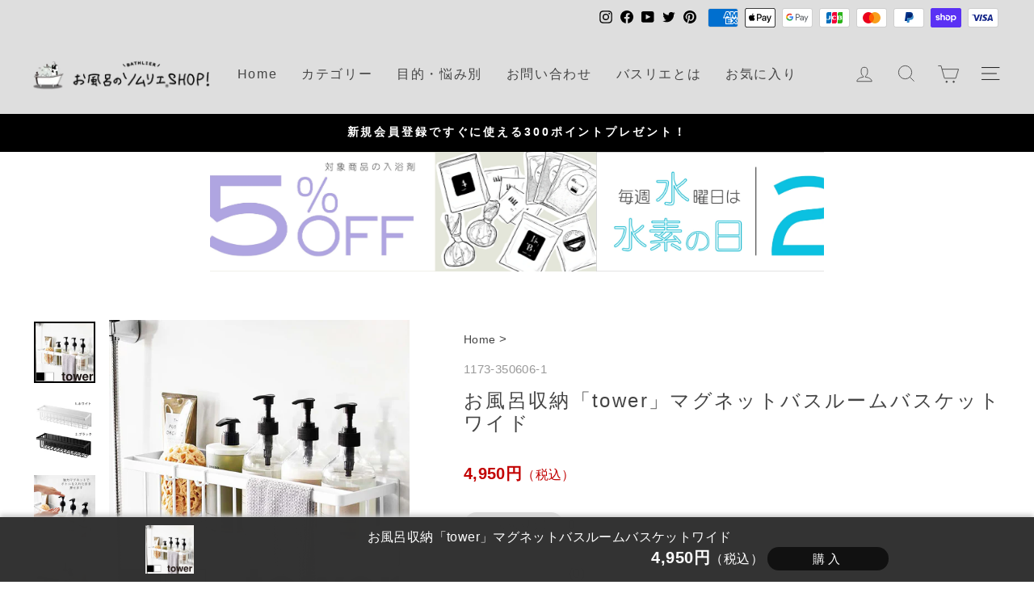

--- FILE ---
content_type: text/html; charset=utf-8
request_url: https://shop.bathlier.com/products/rack-1173-350606
body_size: 45881
content:
<!doctype html>
<html class="no-js" lang="ja" dir="ltr">
<head>
  <meta charset="utf-8">
  <meta http-equiv="X-UA-Compatible" content="IE=edge,chrome=1">
  <meta name="viewport" content="width=device-width,initial-scale=1">
  <meta name="theme-color" content="#111111">
  <link rel="canonical" href="https://shop.bathlier.com/products/rack-1173-350606">
  <link rel="preconnect" href="https://cdn.shopify.com">
  <link rel="preconnect" href="https://fonts.shopifycdn.com">
  <link rel="dns-prefetch" href="https://productreviews.shopifycdn.com">
  <link rel="dns-prefetch" href="https://ajax.googleapis.com">
  <link rel="dns-prefetch" href="https://maps.googleapis.com">
  <link rel="dns-prefetch" href="https://maps.gstatic.com">
  <link href="https://fonts.googleapis.com/css?family=Noto+Serif+JP&amp;subset=japanese" rel="stylesheet" type="text/css" />
  <link href="https://use.fontawesome.com/releases/v5.6.1/css/all.css" rel="stylesheet"><link rel="shortcut icon" href="//shop.bathlier.com/cdn/shop/files/Fav_32x32.png?v=1692317912" type="image/png" /><title>お風呂収納「tower」マグネットバスルームバスケットワイド
&ndash; バスグッズ専門店公式通販｜お風呂のソムリエSHOP！
</title>
<meta name="description" content="マグネットで付く奥行きスリムなワイドバスケット。ディスペンサーボトルやチューブ類などお風呂グッズを並べて収納できる幅広タイプのバスケットです。"><!-- CSS Loading -->
  <link href="https://fonts.googleapis.com/css?family=Noto+Serif+JP&amp;subset=japanese" rel="stylesheet" type="text/css" />
  <link href="https://use.fontawesome.com/releases/v5.6.1/css/all.css" rel="stylesheet">
  <link href="https://www.rakuten.ne.jp/gold/bathlier/1css/bathlier_common_v01.min.css?001" rel="stylesheet" type="text/css" />
  <link href="https://www.rakuten.ne.jp/gold/bathlier/1css/bathlier_ai_wp_v01.min.css?002" rel="stylesheet" type="text/css" />
  <link href="//shop.bathlier.com/cdn/shop/t/4/assets/old_user.css?v=157474467675054800431675926051" rel="stylesheet" type="text/css" media="all" />

    <link href="//shop.bathlier.com/cdn/shop/t/4/assets/mxpr-star-rating.css?v=138788724793398477991702604186" rel="stylesheet" type="text/css" media="all" />
    <link href="//shop.bathlier.com/cdn/shop/t/4/assets/mxpr-style.css?v=168562015004831734431672917022" rel="stylesheet" type="text/css" media="all" />
<meta property="og:site_name" content="バスグッズ専門店公式通販｜お風呂のソムリエSHOP！">
  <meta property="og:url" content="https://shop.bathlier.com/products/rack-1173-350606">
  <meta property="og:title" content="お風呂収納「tower」マグネットバスルームバスケットワイド">
  <meta property="og:type" content="product">
  <meta property="og:description" content="マグネットで付く奥行きスリムなワイドバスケット。ディスペンサーボトルやチューブ類などお風呂グッズを並べて収納できる幅広タイプのバスケットです。"><meta property="og:image" content="http://shop.bathlier.com/cdn/shop/files/1173-350606-1.jpg?v=1725324279">
    <meta property="og:image:secure_url" content="https://shop.bathlier.com/cdn/shop/files/1173-350606-1.jpg?v=1725324279">
    <meta property="og:image:width" content="760">
    <meta property="og:image:height" content="760"><meta name="twitter:site" content="@bathlier">
  <meta name="twitter:card" content="summary_large_image">
  <meta name="twitter:title" content="お風呂収納「tower」マグネットバスルームバスケットワイド">
  <meta name="twitter:description" content="マグネットで付く奥行きスリムなワイドバスケット。ディスペンサーボトルやチューブ類などお風呂グッズを並べて収納できる幅広タイプのバスケットです。">
<style data-shopify>@font-face {
  font-family: "Tenor Sans";
  font-weight: 400;
  font-style: normal;
  font-display: swap;
  src: url("//shop.bathlier.com/cdn/fonts/tenor_sans/tenorsans_n4.966071a72c28462a9256039d3e3dc5b0cf314f65.woff2") format("woff2"),
       url("//shop.bathlier.com/cdn/fonts/tenor_sans/tenorsans_n4.2282841d948f9649ba5c3cad6ea46df268141820.woff") format("woff");
}

  @font-face {
  font-family: Outfit;
  font-weight: 300;
  font-style: normal;
  font-display: swap;
  src: url("//shop.bathlier.com/cdn/fonts/outfit/outfit_n3.8c97ae4c4fac7c2ea467a6dc784857f4de7e0e37.woff2") format("woff2"),
       url("//shop.bathlier.com/cdn/fonts/outfit/outfit_n3.b50a189ccde91f9bceee88f207c18c09f0b62a7b.woff") format("woff");
}


  @font-face {
  font-family: Outfit;
  font-weight: 600;
  font-style: normal;
  font-display: swap;
  src: url("//shop.bathlier.com/cdn/fonts/outfit/outfit_n6.dfcbaa80187851df2e8384061616a8eaa1702fdc.woff2") format("woff2"),
       url("//shop.bathlier.com/cdn/fonts/outfit/outfit_n6.88384e9fc3e36038624caccb938f24ea8008a91d.woff") format("woff");
}

  
  
</style><style data-shopify>:root {
    --typeHeaderPrimary:"ヒラギノ角ゴ Pro W3","Hiragino Kaku Gothic Pro","メイリオ",Meiryo,Osaka,"ＭＳ Ｐゴシック","MS PGothic",sans-serif;
    --typeHeaderFallback: sans-serif;
    --typeHeaderSize: 28px;
    --typeHeaderWeight: 500;
    --typeHeaderLineHeight: 1.2;
    --typeHeaderSpacing: 0.1em;

    --typeBasePrimary:"ヒラギノ角ゴ Pro W3","Hiragino Kaku Gothic Pro","メイリオ",Meiryo,Osaka,"ＭＳ Ｐゴシック","MS PGothic",sans-serif;
    --typeBaseFallback:sans-serif;
    --typeBaseSize: 16px;
    --typeBaseWeight: 300;
    --typeBaseSpacing: 0.025em;
    --typeBaseLineHeight: 1.4;

    --typeCollectionTitle: 20px;

    --iconWeight: 2px;
    --iconLinecaps: miter;

    
      --buttonRadius: 50px;
    

    --colorGridOverlayOpacity: 0.1;
  }

  .placeholder-content {
    background-image: linear-gradient(100deg, #ffffff 40%, #f7f7f7 63%, #ffffff 79%);
  }</style><link href="//shop.bathlier.com/cdn/shop/t/4/assets/theme.css?v=84964237247901336081697424426" rel="stylesheet" type="text/css" media="all" />

  
    <link href="//shop.bathlier.com/cdn/shop/t/4/assets/bathlier_customize_v01.css?v=175009673815390554641689340839" rel="stylesheet" type="text/css" media="all" />
  <script>
    document.documentElement.className = document.documentElement.className.replace('no-js', 'js');

    window.theme = window.theme || {};
    theme.routes = {
      home: "/",
      cart: "/cart.js",
      cartPage: "/cart",
      cartAdd: "/cart/add.js",
      cartChange: "/cart/change.js",
      search: "/search"
    };
    theme.strings = {
      soldOut: "Sold out",
      unavailable: "取扱不可",
      inStockLabel: "在庫あり",
      stockLabel: "残りわずか（残り：[count] 点）",
      willNotShipUntil: "[date] に出荷予定",
      willBeInStockAfter: "[date] に再入荷予定",
      waitingForStock: "在庫確認中",
      savePrice: "[saved_amount]引き",
      cartEmpty: "お客様のカートは空です。",
      cartTermsConfirmation: "ご購入手続きに進むには、こちらに同意が必要です。",
      searchCollections: "コレクション",
      searchPages: "ページ：",
      searchArticles: "記事："
    };
    theme.settings = {
      dynamicVariantsEnable: true,
      cartType: "drawer",
      isCustomerTemplate: false,
      moneyFormat: "{{amount_no_decimals}}円\u003cspan class=\"tax\"\u003e（税込）\u003c\/span\u003e",
      saveType: "dollar",
      productImageSize: "square",
      productImageCover: true,
      predictiveSearch: true,
      predictiveSearchType: "product",
      quickView: true,
      themeName: 'Impulse',
      themeVersion: "6.0.0"
    };
  </script>

  <script>window.performance && window.performance.mark && window.performance.mark('shopify.content_for_header.start');</script><meta name="robots" content="noindex,nofollow">
<meta name="google-site-verification" content="rjbp8TDN6desMJG0OrLNBsBjrgDCpf9CO0V7LJLvyoU">
<meta name="facebook-domain-verification" content="z98g37dvz7mgyl8nz225fbdz0d3ggk">
<meta id="shopify-digital-wallet" name="shopify-digital-wallet" content="/60664447182/digital_wallets/dialog">
<meta name="shopify-checkout-api-token" content="87baefd54c8090a51748123dedfad88e">
<meta id="in-context-paypal-metadata" data-shop-id="60664447182" data-venmo-supported="false" data-environment="production" data-locale="ja_JP" data-paypal-v4="true" data-currency="JPY">
<link rel="alternate" type="application/json+oembed" href="https://shop.bathlier.com/products/rack-1173-350606.oembed">
<script async="async" src="/checkouts/internal/preloads.js?locale=ja-JP"></script>
<link rel="preconnect" href="https://shop.app" crossorigin="anonymous">
<script async="async" src="https://shop.app/checkouts/internal/preloads.js?locale=ja-JP&shop_id=60664447182" crossorigin="anonymous"></script>
<script id="apple-pay-shop-capabilities" type="application/json">{"shopId":60664447182,"countryCode":"JP","currencyCode":"JPY","merchantCapabilities":["supports3DS"],"merchantId":"gid:\/\/shopify\/Shop\/60664447182","merchantName":"バスグッズ専門店公式通販｜お風呂のソムリエSHOP！","requiredBillingContactFields":["postalAddress","email","phone"],"requiredShippingContactFields":["postalAddress","email","phone"],"shippingType":"shipping","supportedNetworks":["visa","masterCard","amex","jcb","discover"],"total":{"type":"pending","label":"バスグッズ専門店公式通販｜お風呂のソムリエSHOP！","amount":"1.00"},"shopifyPaymentsEnabled":true,"supportsSubscriptions":true}</script>
<script id="shopify-features" type="application/json">{"accessToken":"87baefd54c8090a51748123dedfad88e","betas":["rich-media-storefront-analytics"],"domain":"shop.bathlier.com","predictiveSearch":false,"shopId":60664447182,"locale":"ja"}</script>
<script>var Shopify = Shopify || {};
Shopify.shop = "bathlier-jp.myshopify.com";
Shopify.locale = "ja";
Shopify.currency = {"active":"JPY","rate":"1.0"};
Shopify.country = "JP";
Shopify.theme = {"name":"Bathlier Theme Prod FontHiragino","id":127544099022,"schema_name":"Impulse","schema_version":"6.0.0","theme_store_id":857,"role":"main"};
Shopify.theme.handle = "null";
Shopify.theme.style = {"id":null,"handle":null};
Shopify.cdnHost = "shop.bathlier.com/cdn";
Shopify.routes = Shopify.routes || {};
Shopify.routes.root = "/";</script>
<script type="module">!function(o){(o.Shopify=o.Shopify||{}).modules=!0}(window);</script>
<script>!function(o){function n(){var o=[];function n(){o.push(Array.prototype.slice.apply(arguments))}return n.q=o,n}var t=o.Shopify=o.Shopify||{};t.loadFeatures=n(),t.autoloadFeatures=n()}(window);</script>
<script>
  window.ShopifyPay = window.ShopifyPay || {};
  window.ShopifyPay.apiHost = "shop.app\/pay";
  window.ShopifyPay.redirectState = null;
</script>
<script id="shop-js-analytics" type="application/json">{"pageType":"product"}</script>
<script defer="defer" async type="module" src="//shop.bathlier.com/cdn/shopifycloud/shop-js/modules/v2/client.init-shop-cart-sync_Cun6Ba8E.ja.esm.js"></script>
<script defer="defer" async type="module" src="//shop.bathlier.com/cdn/shopifycloud/shop-js/modules/v2/chunk.common_DGWubyOB.esm.js"></script>
<script type="module">
  await import("//shop.bathlier.com/cdn/shopifycloud/shop-js/modules/v2/client.init-shop-cart-sync_Cun6Ba8E.ja.esm.js");
await import("//shop.bathlier.com/cdn/shopifycloud/shop-js/modules/v2/chunk.common_DGWubyOB.esm.js");

  window.Shopify.SignInWithShop?.initShopCartSync?.({"fedCMEnabled":true,"windoidEnabled":true});

</script>
<script>
  window.Shopify = window.Shopify || {};
  if (!window.Shopify.featureAssets) window.Shopify.featureAssets = {};
  window.Shopify.featureAssets['shop-js'] = {"shop-cart-sync":["modules/v2/client.shop-cart-sync_kpadWrR6.ja.esm.js","modules/v2/chunk.common_DGWubyOB.esm.js"],"init-fed-cm":["modules/v2/client.init-fed-cm_deEwcgdG.ja.esm.js","modules/v2/chunk.common_DGWubyOB.esm.js"],"shop-button":["modules/v2/client.shop-button_Bgl7Akkx.ja.esm.js","modules/v2/chunk.common_DGWubyOB.esm.js"],"shop-cash-offers":["modules/v2/client.shop-cash-offers_CGfJizyJ.ja.esm.js","modules/v2/chunk.common_DGWubyOB.esm.js","modules/v2/chunk.modal_Ba7vk6QP.esm.js"],"init-windoid":["modules/v2/client.init-windoid_DLaIoEuB.ja.esm.js","modules/v2/chunk.common_DGWubyOB.esm.js"],"shop-toast-manager":["modules/v2/client.shop-toast-manager_BZdAlEPY.ja.esm.js","modules/v2/chunk.common_DGWubyOB.esm.js"],"init-shop-email-lookup-coordinator":["modules/v2/client.init-shop-email-lookup-coordinator_BxGPdBrh.ja.esm.js","modules/v2/chunk.common_DGWubyOB.esm.js"],"init-shop-cart-sync":["modules/v2/client.init-shop-cart-sync_Cun6Ba8E.ja.esm.js","modules/v2/chunk.common_DGWubyOB.esm.js"],"avatar":["modules/v2/client.avatar_BTnouDA3.ja.esm.js"],"pay-button":["modules/v2/client.pay-button_iRJggQYg.ja.esm.js","modules/v2/chunk.common_DGWubyOB.esm.js"],"init-customer-accounts":["modules/v2/client.init-customer-accounts_BbQrQ-BF.ja.esm.js","modules/v2/client.shop-login-button_CXxZBmJa.ja.esm.js","modules/v2/chunk.common_DGWubyOB.esm.js","modules/v2/chunk.modal_Ba7vk6QP.esm.js"],"init-shop-for-new-customer-accounts":["modules/v2/client.init-shop-for-new-customer-accounts_48e-446J.ja.esm.js","modules/v2/client.shop-login-button_CXxZBmJa.ja.esm.js","modules/v2/chunk.common_DGWubyOB.esm.js","modules/v2/chunk.modal_Ba7vk6QP.esm.js"],"shop-login-button":["modules/v2/client.shop-login-button_CXxZBmJa.ja.esm.js","modules/v2/chunk.common_DGWubyOB.esm.js","modules/v2/chunk.modal_Ba7vk6QP.esm.js"],"init-customer-accounts-sign-up":["modules/v2/client.init-customer-accounts-sign-up_Bb65hYMR.ja.esm.js","modules/v2/client.shop-login-button_CXxZBmJa.ja.esm.js","modules/v2/chunk.common_DGWubyOB.esm.js","modules/v2/chunk.modal_Ba7vk6QP.esm.js"],"shop-follow-button":["modules/v2/client.shop-follow-button_BO2OQvUT.ja.esm.js","modules/v2/chunk.common_DGWubyOB.esm.js","modules/v2/chunk.modal_Ba7vk6QP.esm.js"],"checkout-modal":["modules/v2/client.checkout-modal__QRFVvMA.ja.esm.js","modules/v2/chunk.common_DGWubyOB.esm.js","modules/v2/chunk.modal_Ba7vk6QP.esm.js"],"lead-capture":["modules/v2/client.lead-capture_Be4qr8sG.ja.esm.js","modules/v2/chunk.common_DGWubyOB.esm.js","modules/v2/chunk.modal_Ba7vk6QP.esm.js"],"shop-login":["modules/v2/client.shop-login_BCaq99Td.ja.esm.js","modules/v2/chunk.common_DGWubyOB.esm.js","modules/v2/chunk.modal_Ba7vk6QP.esm.js"],"payment-terms":["modules/v2/client.payment-terms_C-1Cu6jg.ja.esm.js","modules/v2/chunk.common_DGWubyOB.esm.js","modules/v2/chunk.modal_Ba7vk6QP.esm.js"]};
</script>
<script>(function() {
  var isLoaded = false;
  function asyncLoad() {
    if (isLoaded) return;
    isLoaded = true;
    var urls = ["https:\/\/unpkg.com\/@amplitude\/shopify-snippet\/snippet.js?shop=bathlier-jp.myshopify.com","\/\/cdn.shopify.com\/proxy\/70b9c9cf32d24a5a646260cf6a4c8f6862c06f6e845a3d4a4f615f83defe0f75\/api.goaffpro.com\/loader.js?shop=bathlier-jp.myshopify.com\u0026sp-cache-control=cHVibGljLCBtYXgtYWdlPTkwMA"];
    for (var i = 0; i < urls.length; i++) {
      var s = document.createElement('script');
      s.type = 'text/javascript';
      s.async = true;
      s.src = urls[i];
      var x = document.getElementsByTagName('script')[0];
      x.parentNode.insertBefore(s, x);
    }
  };
  if(window.attachEvent) {
    window.attachEvent('onload', asyncLoad);
  } else {
    window.addEventListener('load', asyncLoad, false);
  }
})();</script>
<script id="__st">var __st={"a":60664447182,"offset":32400,"reqid":"f9d0cc01-e35f-4aa3-b4b1-28bd7627814f-1768745213","pageurl":"shop.bathlier.com\/products\/rack-1173-350606","u":"efbbc23981a5","p":"product","rtyp":"product","rid":7265997521102};</script>
<script>window.ShopifyPaypalV4VisibilityTracking = true;</script>
<script id="captcha-bootstrap">!function(){'use strict';const t='contact',e='account',n='new_comment',o=[[t,t],['blogs',n],['comments',n],[t,'customer']],c=[[e,'customer_login'],[e,'guest_login'],[e,'recover_customer_password'],[e,'create_customer']],r=t=>t.map((([t,e])=>`form[action*='/${t}']:not([data-nocaptcha='true']) input[name='form_type'][value='${e}']`)).join(','),a=t=>()=>t?[...document.querySelectorAll(t)].map((t=>t.form)):[];function s(){const t=[...o],e=r(t);return a(e)}const i='password',u='form_key',d=['recaptcha-v3-token','g-recaptcha-response','h-captcha-response',i],f=()=>{try{return window.sessionStorage}catch{return}},m='__shopify_v',_=t=>t.elements[u];function p(t,e,n=!1){try{const o=window.sessionStorage,c=JSON.parse(o.getItem(e)),{data:r}=function(t){const{data:e,action:n}=t;return t[m]||n?{data:e,action:n}:{data:t,action:n}}(c);for(const[e,n]of Object.entries(r))t.elements[e]&&(t.elements[e].value=n);n&&o.removeItem(e)}catch(o){console.error('form repopulation failed',{error:o})}}const l='form_type',E='cptcha';function T(t){t.dataset[E]=!0}const w=window,h=w.document,L='Shopify',v='ce_forms',y='captcha';let A=!1;((t,e)=>{const n=(g='f06e6c50-85a8-45c8-87d0-21a2b65856fe',I='https://cdn.shopify.com/shopifycloud/storefront-forms-hcaptcha/ce_storefront_forms_captcha_hcaptcha.v1.5.2.iife.js',D={infoText:'hCaptchaによる保護',privacyText:'プライバシー',termsText:'利用規約'},(t,e,n)=>{const o=w[L][v],c=o.bindForm;if(c)return c(t,g,e,D).then(n);var r;o.q.push([[t,g,e,D],n]),r=I,A||(h.body.append(Object.assign(h.createElement('script'),{id:'captcha-provider',async:!0,src:r})),A=!0)});var g,I,D;w[L]=w[L]||{},w[L][v]=w[L][v]||{},w[L][v].q=[],w[L][y]=w[L][y]||{},w[L][y].protect=function(t,e){n(t,void 0,e),T(t)},Object.freeze(w[L][y]),function(t,e,n,w,h,L){const[v,y,A,g]=function(t,e,n){const i=e?o:[],u=t?c:[],d=[...i,...u],f=r(d),m=r(i),_=r(d.filter((([t,e])=>n.includes(e))));return[a(f),a(m),a(_),s()]}(w,h,L),I=t=>{const e=t.target;return e instanceof HTMLFormElement?e:e&&e.form},D=t=>v().includes(t);t.addEventListener('submit',(t=>{const e=I(t);if(!e)return;const n=D(e)&&!e.dataset.hcaptchaBound&&!e.dataset.recaptchaBound,o=_(e),c=g().includes(e)&&(!o||!o.value);(n||c)&&t.preventDefault(),c&&!n&&(function(t){try{if(!f())return;!function(t){const e=f();if(!e)return;const n=_(t);if(!n)return;const o=n.value;o&&e.removeItem(o)}(t);const e=Array.from(Array(32),(()=>Math.random().toString(36)[2])).join('');!function(t,e){_(t)||t.append(Object.assign(document.createElement('input'),{type:'hidden',name:u})),t.elements[u].value=e}(t,e),function(t,e){const n=f();if(!n)return;const o=[...t.querySelectorAll(`input[type='${i}']`)].map((({name:t})=>t)),c=[...d,...o],r={};for(const[a,s]of new FormData(t).entries())c.includes(a)||(r[a]=s);n.setItem(e,JSON.stringify({[m]:1,action:t.action,data:r}))}(t,e)}catch(e){console.error('failed to persist form',e)}}(e),e.submit())}));const S=(t,e)=>{t&&!t.dataset[E]&&(n(t,e.some((e=>e===t))),T(t))};for(const o of['focusin','change'])t.addEventListener(o,(t=>{const e=I(t);D(e)&&S(e,y())}));const B=e.get('form_key'),M=e.get(l),P=B&&M;t.addEventListener('DOMContentLoaded',(()=>{const t=y();if(P)for(const e of t)e.elements[l].value===M&&p(e,B);[...new Set([...A(),...v().filter((t=>'true'===t.dataset.shopifyCaptcha))])].forEach((e=>S(e,t)))}))}(h,new URLSearchParams(w.location.search),n,t,e,['guest_login'])})(!1,!0)}();</script>
<script integrity="sha256-4kQ18oKyAcykRKYeNunJcIwy7WH5gtpwJnB7kiuLZ1E=" data-source-attribution="shopify.loadfeatures" defer="defer" src="//shop.bathlier.com/cdn/shopifycloud/storefront/assets/storefront/load_feature-a0a9edcb.js" crossorigin="anonymous"></script>
<script crossorigin="anonymous" defer="defer" src="//shop.bathlier.com/cdn/shopifycloud/storefront/assets/shopify_pay/storefront-65b4c6d7.js?v=20250812"></script>
<script data-source-attribution="shopify.dynamic_checkout.dynamic.init">var Shopify=Shopify||{};Shopify.PaymentButton=Shopify.PaymentButton||{isStorefrontPortableWallets:!0,init:function(){window.Shopify.PaymentButton.init=function(){};var t=document.createElement("script");t.src="https://shop.bathlier.com/cdn/shopifycloud/portable-wallets/latest/portable-wallets.ja.js",t.type="module",document.head.appendChild(t)}};
</script>
<script data-source-attribution="shopify.dynamic_checkout.buyer_consent">
  function portableWalletsHideBuyerConsent(e){var t=document.getElementById("shopify-buyer-consent"),n=document.getElementById("shopify-subscription-policy-button");t&&n&&(t.classList.add("hidden"),t.setAttribute("aria-hidden","true"),n.removeEventListener("click",e))}function portableWalletsShowBuyerConsent(e){var t=document.getElementById("shopify-buyer-consent"),n=document.getElementById("shopify-subscription-policy-button");t&&n&&(t.classList.remove("hidden"),t.removeAttribute("aria-hidden"),n.addEventListener("click",e))}window.Shopify?.PaymentButton&&(window.Shopify.PaymentButton.hideBuyerConsent=portableWalletsHideBuyerConsent,window.Shopify.PaymentButton.showBuyerConsent=portableWalletsShowBuyerConsent);
</script>
<script data-source-attribution="shopify.dynamic_checkout.cart.bootstrap">document.addEventListener("DOMContentLoaded",(function(){function t(){return document.querySelector("shopify-accelerated-checkout-cart, shopify-accelerated-checkout")}if(t())Shopify.PaymentButton.init();else{new MutationObserver((function(e,n){t()&&(Shopify.PaymentButton.init(),n.disconnect())})).observe(document.body,{childList:!0,subtree:!0})}}));
</script>
<link id="shopify-accelerated-checkout-styles" rel="stylesheet" media="screen" href="https://shop.bathlier.com/cdn/shopifycloud/portable-wallets/latest/accelerated-checkout-backwards-compat.css" crossorigin="anonymous">
<style id="shopify-accelerated-checkout-cart">
        #shopify-buyer-consent {
  margin-top: 1em;
  display: inline-block;
  width: 100%;
}

#shopify-buyer-consent.hidden {
  display: none;
}

#shopify-subscription-policy-button {
  background: none;
  border: none;
  padding: 0;
  text-decoration: underline;
  font-size: inherit;
  cursor: pointer;
}

#shopify-subscription-policy-button::before {
  box-shadow: none;
}

      </style>
<link rel="stylesheet" media="screen" href="//shop.bathlier.com/cdn/shop/t/4/compiled_assets/styles.css?17907">
<script id="sections-script" data-sections="BusinessCalendar" defer="defer" src="//shop.bathlier.com/cdn/shop/t/4/compiled_assets/scripts.js?17907"></script>
<script>window.performance && window.performance.mark && window.performance.mark('shopify.content_for_header.end');</script>

  <script src="//shop.bathlier.com/cdn/shop/t/4/assets/vendor-scripts-v11.js" defer="defer"></script><script src="//shop.bathlier.com/cdn/shop/t/4/assets/theme.js?v=173329117857788855431688020541" defer="defer"></script>
  <script src="https://code.jquery.com/jquery-3.6.1.min.js" integrity="sha256-o88AwQnZB+VDvE9tvIXrMQaPlFFSUTR+nldQm1LuPXQ=" crossorigin="anonymous"></script><!-- Google Tag Manager -->
  <script>(function(w,d,s,l,i){w[l]=w[l]||[];w[l].push({'gtm.start':
  new Date().getTime(),event:'gtm.js'});var f=d.getElementsByTagName(s)[0],
  j=d.createElement(s),dl=l!='dataLayer'?'&l='+l:'';j.async=true;j.src=
  'https://www.googletagmanager.com/gtm.js?id='+i+dl;f.parentNode.insertBefore(j,f);
  })(window,document,'script','dataLayer','GTM-MBNMKN5');</script>
  <!-- End Google Tag Manager -->
  <!-- Google tag (gtag.js) -->
  <script async src="https://www.googletagmanager.com/gtag/js?id=G-YSQ460RK45"></script>
  <script>
    window.dataLayer = window.dataLayer || [];
    function gtag(){dataLayer.push(arguments);}
    gtag('js', new Date());

    gtag('config', 'G-YSQ460RK45');
  </script>

  
  <!-- 商品詳細 計測 -->
      <script>
          gtag('event', 'view_item', {
              'currency': 'JPY',
              'items': [
                  {
                      'id': 'rack-1173-350606',
                      'name': 'お風呂収納「tower」マグネットバスルームバスケットワイド'
                  }
              ]
          });
      </script>
  

  
  <!-- カート 計測 -->
      <script>
          gtag('event', 'add_to_cart', {
              'currency': 'JPY',
              items: [
                
              ]
          });
      </script>
  

 <!-- Amplitude -->

<script>
  (function() {
    window.amplitudeShopify = {
      apiKey: '660d1657a91777f44b9d3cb5161c2a17',
    }

    
    
      
    

    window.amplitudeShopify.userIdType = "email"

    window.amplitudeShopify.options = {
      includeUtm: true,
      includeReferrer: true,
      saveParamsReferrerOncePerSession: false,
      transport: "beacon",
      ...window.amplitudeShopify.customOptions
    }

    
  })();
</script>
  
  <script>
    $(document).ready(function() {
      var pagetop = $('.pagetop');
        $(window).scroll(function () {
           if ($(this).scrollTop() > 100) {
                pagetop.fadeIn();
           } else {
                pagetop.fadeOut();
                }
           });
           pagetop.click(function () {
               $('body, html').animate({ scrollTop: 0 }, 500);
                  return false;
       });
    });
  </script>
<link href="https://cdn.shopify.com/extensions/019b1e64-21c0-7fc6-98e2-9c85dae1a16b/prime-review-14/assets/mxpr-star-rating.css" rel="stylesheet" type="text/css" media="all">
<link href="https://monorail-edge.shopifysvc.com" rel="dns-prefetch">
<script>(function(){if ("sendBeacon" in navigator && "performance" in window) {try {var session_token_from_headers = performance.getEntriesByType('navigation')[0].serverTiming.find(x => x.name == '_s').description;} catch {var session_token_from_headers = undefined;}var session_cookie_matches = document.cookie.match(/_shopify_s=([^;]*)/);var session_token_from_cookie = session_cookie_matches && session_cookie_matches.length === 2 ? session_cookie_matches[1] : "";var session_token = session_token_from_headers || session_token_from_cookie || "";function handle_abandonment_event(e) {var entries = performance.getEntries().filter(function(entry) {return /monorail-edge.shopifysvc.com/.test(entry.name);});if (!window.abandonment_tracked && entries.length === 0) {window.abandonment_tracked = true;var currentMs = Date.now();var navigation_start = performance.timing.navigationStart;var payload = {shop_id: 60664447182,url: window.location.href,navigation_start,duration: currentMs - navigation_start,session_token,page_type: "product"};window.navigator.sendBeacon("https://monorail-edge.shopifysvc.com/v1/produce", JSON.stringify({schema_id: "online_store_buyer_site_abandonment/1.1",payload: payload,metadata: {event_created_at_ms: currentMs,event_sent_at_ms: currentMs}}));}}window.addEventListener('pagehide', handle_abandonment_event);}}());</script>
<script id="web-pixels-manager-setup">(function e(e,d,r,n,o){if(void 0===o&&(o={}),!Boolean(null===(a=null===(i=window.Shopify)||void 0===i?void 0:i.analytics)||void 0===a?void 0:a.replayQueue)){var i,a;window.Shopify=window.Shopify||{};var t=window.Shopify;t.analytics=t.analytics||{};var s=t.analytics;s.replayQueue=[],s.publish=function(e,d,r){return s.replayQueue.push([e,d,r]),!0};try{self.performance.mark("wpm:start")}catch(e){}var l=function(){var e={modern:/Edge?\/(1{2}[4-9]|1[2-9]\d|[2-9]\d{2}|\d{4,})\.\d+(\.\d+|)|Firefox\/(1{2}[4-9]|1[2-9]\d|[2-9]\d{2}|\d{4,})\.\d+(\.\d+|)|Chrom(ium|e)\/(9{2}|\d{3,})\.\d+(\.\d+|)|(Maci|X1{2}).+ Version\/(15\.\d+|(1[6-9]|[2-9]\d|\d{3,})\.\d+)([,.]\d+|)( \(\w+\)|)( Mobile\/\w+|) Safari\/|Chrome.+OPR\/(9{2}|\d{3,})\.\d+\.\d+|(CPU[ +]OS|iPhone[ +]OS|CPU[ +]iPhone|CPU IPhone OS|CPU iPad OS)[ +]+(15[._]\d+|(1[6-9]|[2-9]\d|\d{3,})[._]\d+)([._]\d+|)|Android:?[ /-](13[3-9]|1[4-9]\d|[2-9]\d{2}|\d{4,})(\.\d+|)(\.\d+|)|Android.+Firefox\/(13[5-9]|1[4-9]\d|[2-9]\d{2}|\d{4,})\.\d+(\.\d+|)|Android.+Chrom(ium|e)\/(13[3-9]|1[4-9]\d|[2-9]\d{2}|\d{4,})\.\d+(\.\d+|)|SamsungBrowser\/([2-9]\d|\d{3,})\.\d+/,legacy:/Edge?\/(1[6-9]|[2-9]\d|\d{3,})\.\d+(\.\d+|)|Firefox\/(5[4-9]|[6-9]\d|\d{3,})\.\d+(\.\d+|)|Chrom(ium|e)\/(5[1-9]|[6-9]\d|\d{3,})\.\d+(\.\d+|)([\d.]+$|.*Safari\/(?![\d.]+ Edge\/[\d.]+$))|(Maci|X1{2}).+ Version\/(10\.\d+|(1[1-9]|[2-9]\d|\d{3,})\.\d+)([,.]\d+|)( \(\w+\)|)( Mobile\/\w+|) Safari\/|Chrome.+OPR\/(3[89]|[4-9]\d|\d{3,})\.\d+\.\d+|(CPU[ +]OS|iPhone[ +]OS|CPU[ +]iPhone|CPU IPhone OS|CPU iPad OS)[ +]+(10[._]\d+|(1[1-9]|[2-9]\d|\d{3,})[._]\d+)([._]\d+|)|Android:?[ /-](13[3-9]|1[4-9]\d|[2-9]\d{2}|\d{4,})(\.\d+|)(\.\d+|)|Mobile Safari.+OPR\/([89]\d|\d{3,})\.\d+\.\d+|Android.+Firefox\/(13[5-9]|1[4-9]\d|[2-9]\d{2}|\d{4,})\.\d+(\.\d+|)|Android.+Chrom(ium|e)\/(13[3-9]|1[4-9]\d|[2-9]\d{2}|\d{4,})\.\d+(\.\d+|)|Android.+(UC? ?Browser|UCWEB|U3)[ /]?(15\.([5-9]|\d{2,})|(1[6-9]|[2-9]\d|\d{3,})\.\d+)\.\d+|SamsungBrowser\/(5\.\d+|([6-9]|\d{2,})\.\d+)|Android.+MQ{2}Browser\/(14(\.(9|\d{2,})|)|(1[5-9]|[2-9]\d|\d{3,})(\.\d+|))(\.\d+|)|K[Aa][Ii]OS\/(3\.\d+|([4-9]|\d{2,})\.\d+)(\.\d+|)/},d=e.modern,r=e.legacy,n=navigator.userAgent;return n.match(d)?"modern":n.match(r)?"legacy":"unknown"}(),u="modern"===l?"modern":"legacy",c=(null!=n?n:{modern:"",legacy:""})[u],f=function(e){return[e.baseUrl,"/wpm","/b",e.hashVersion,"modern"===e.buildTarget?"m":"l",".js"].join("")}({baseUrl:d,hashVersion:r,buildTarget:u}),m=function(e){var d=e.version,r=e.bundleTarget,n=e.surface,o=e.pageUrl,i=e.monorailEndpoint;return{emit:function(e){var a=e.status,t=e.errorMsg,s=(new Date).getTime(),l=JSON.stringify({metadata:{event_sent_at_ms:s},events:[{schema_id:"web_pixels_manager_load/3.1",payload:{version:d,bundle_target:r,page_url:o,status:a,surface:n,error_msg:t},metadata:{event_created_at_ms:s}}]});if(!i)return console&&console.warn&&console.warn("[Web Pixels Manager] No Monorail endpoint provided, skipping logging."),!1;try{return self.navigator.sendBeacon.bind(self.navigator)(i,l)}catch(e){}var u=new XMLHttpRequest;try{return u.open("POST",i,!0),u.setRequestHeader("Content-Type","text/plain"),u.send(l),!0}catch(e){return console&&console.warn&&console.warn("[Web Pixels Manager] Got an unhandled error while logging to Monorail."),!1}}}}({version:r,bundleTarget:l,surface:e.surface,pageUrl:self.location.href,monorailEndpoint:e.monorailEndpoint});try{o.browserTarget=l,function(e){var d=e.src,r=e.async,n=void 0===r||r,o=e.onload,i=e.onerror,a=e.sri,t=e.scriptDataAttributes,s=void 0===t?{}:t,l=document.createElement("script"),u=document.querySelector("head"),c=document.querySelector("body");if(l.async=n,l.src=d,a&&(l.integrity=a,l.crossOrigin="anonymous"),s)for(var f in s)if(Object.prototype.hasOwnProperty.call(s,f))try{l.dataset[f]=s[f]}catch(e){}if(o&&l.addEventListener("load",o),i&&l.addEventListener("error",i),u)u.appendChild(l);else{if(!c)throw new Error("Did not find a head or body element to append the script");c.appendChild(l)}}({src:f,async:!0,onload:function(){if(!function(){var e,d;return Boolean(null===(d=null===(e=window.Shopify)||void 0===e?void 0:e.analytics)||void 0===d?void 0:d.initialized)}()){var d=window.webPixelsManager.init(e)||void 0;if(d){var r=window.Shopify.analytics;r.replayQueue.forEach((function(e){var r=e[0],n=e[1],o=e[2];d.publishCustomEvent(r,n,o)})),r.replayQueue=[],r.publish=d.publishCustomEvent,r.visitor=d.visitor,r.initialized=!0}}},onerror:function(){return m.emit({status:"failed",errorMsg:"".concat(f," has failed to load")})},sri:function(e){var d=/^sha384-[A-Za-z0-9+/=]+$/;return"string"==typeof e&&d.test(e)}(c)?c:"",scriptDataAttributes:o}),m.emit({status:"loading"})}catch(e){m.emit({status:"failed",errorMsg:(null==e?void 0:e.message)||"Unknown error"})}}})({shopId: 60664447182,storefrontBaseUrl: "https://shop.bathlier.com",extensionsBaseUrl: "https://extensions.shopifycdn.com/cdn/shopifycloud/web-pixels-manager",monorailEndpoint: "https://monorail-edge.shopifysvc.com/unstable/produce_batch",surface: "storefront-renderer",enabledBetaFlags: ["2dca8a86"],webPixelsConfigList: [{"id":"427065550","configuration":"{\"pixelCode\":\"D1ACRKJC77U1258RV1NG\"}","eventPayloadVersion":"v1","runtimeContext":"STRICT","scriptVersion":"22e92c2ad45662f435e4801458fb78cc","type":"APP","apiClientId":4383523,"privacyPurposes":["ANALYTICS","MARKETING","SALE_OF_DATA"],"dataSharingAdjustments":{"protectedCustomerApprovalScopes":["read_customer_address","read_customer_email","read_customer_name","read_customer_personal_data","read_customer_phone"]}},{"id":"360022222","configuration":"{\"shopId\":\"1789\"}","eventPayloadVersion":"v1","runtimeContext":"STRICT","scriptVersion":"158977c0d8a6753584cf72ed6a94f320","type":"APP","apiClientId":4101549,"privacyPurposes":["ANALYTICS","MARKETING","SALE_OF_DATA"],"dataSharingAdjustments":{"protectedCustomerApprovalScopes":["read_customer_email","read_customer_personal_data"]}},{"id":"359989454","configuration":"{\"shop\":\"bathlier-jp.myshopify.com\",\"cookie_duration\":\"604800\"}","eventPayloadVersion":"v1","runtimeContext":"STRICT","scriptVersion":"a2e7513c3708f34b1f617d7ce88f9697","type":"APP","apiClientId":2744533,"privacyPurposes":["ANALYTICS","MARKETING"],"dataSharingAdjustments":{"protectedCustomerApprovalScopes":["read_customer_address","read_customer_email","read_customer_name","read_customer_personal_data","read_customer_phone"]}},{"id":"200966350","configuration":"{\"config\":\"{\\\"google_tag_ids\\\":[\\\"G-S0F19212XH\\\",\\\"GT-WR97HTJ\\\",\\\"G-R8YZGQEK63\\\"],\\\"target_country\\\":\\\"JP\\\",\\\"gtag_events\\\":[{\\\"type\\\":\\\"search\\\",\\\"action_label\\\":[\\\"G-S0F19212XH\\\",\\\"AW-1070290085\\\/2iftCLTi35gaEKWprf4D\\\",\\\"G-R8YZGQEK63\\\"]},{\\\"type\\\":\\\"begin_checkout\\\",\\\"action_label\\\":[\\\"G-S0F19212XH\\\",\\\"AW-1070290085\\\/1JmKCLri35gaEKWprf4D\\\",\\\"G-R8YZGQEK63\\\"]},{\\\"type\\\":\\\"view_item\\\",\\\"action_label\\\":[\\\"G-S0F19212XH\\\",\\\"AW-1070290085\\\/HiOlCLHi35gaEKWprf4D\\\",\\\"MC-BC5H6SG5NT\\\",\\\"G-R8YZGQEK63\\\"]},{\\\"type\\\":\\\"purchase\\\",\\\"action_label\\\":[\\\"G-S0F19212XH\\\",\\\"AW-1070290085\\\/KkkSCKvi35gaEKWprf4D\\\",\\\"MC-BC5H6SG5NT\\\",\\\"G-R8YZGQEK63\\\"]},{\\\"type\\\":\\\"page_view\\\",\\\"action_label\\\":[\\\"G-S0F19212XH\\\",\\\"AW-1070290085\\\/VqUZCK7i35gaEKWprf4D\\\",\\\"MC-BC5H6SG5NT\\\",\\\"G-R8YZGQEK63\\\"]},{\\\"type\\\":\\\"add_payment_info\\\",\\\"action_label\\\":[\\\"G-S0F19212XH\\\",\\\"AW-1070290085\\\/7BZZCL3i35gaEKWprf4D\\\",\\\"G-R8YZGQEK63\\\"]},{\\\"type\\\":\\\"add_to_cart\\\",\\\"action_label\\\":[\\\"G-S0F19212XH\\\",\\\"AW-1070290085\\\/Bn8aCLfi35gaEKWprf4D\\\",\\\"G-R8YZGQEK63\\\"]}],\\\"enable_monitoring_mode\\\":false}\"}","eventPayloadVersion":"v1","runtimeContext":"OPEN","scriptVersion":"b2a88bafab3e21179ed38636efcd8a93","type":"APP","apiClientId":1780363,"privacyPurposes":[],"dataSharingAdjustments":{"protectedCustomerApprovalScopes":["read_customer_address","read_customer_email","read_customer_name","read_customer_personal_data","read_customer_phone"]}},{"id":"61440206","configuration":"{\"pixel_id\":\"1328168808464598\",\"pixel_type\":\"facebook_pixel\"}","eventPayloadVersion":"v1","runtimeContext":"OPEN","scriptVersion":"ca16bc87fe92b6042fbaa3acc2fbdaa6","type":"APP","apiClientId":2329312,"privacyPurposes":["ANALYTICS","MARKETING","SALE_OF_DATA"],"dataSharingAdjustments":{"protectedCustomerApprovalScopes":["read_customer_address","read_customer_email","read_customer_name","read_customer_personal_data","read_customer_phone"]}},{"id":"44597454","configuration":"{\"tagID\":\"2613211310011\"}","eventPayloadVersion":"v1","runtimeContext":"STRICT","scriptVersion":"18031546ee651571ed29edbe71a3550b","type":"APP","apiClientId":3009811,"privacyPurposes":["ANALYTICS","MARKETING","SALE_OF_DATA"],"dataSharingAdjustments":{"protectedCustomerApprovalScopes":["read_customer_address","read_customer_email","read_customer_name","read_customer_personal_data","read_customer_phone"]}},{"id":"19792078","configuration":"{\"shop\":\"bathlier-jp.myshopify.com\",\"enabled\":\"false\",\"hmacKey\":\"52c9f9822a191c36d92534cdfa22ec53\"}","eventPayloadVersion":"v1","runtimeContext":"STRICT","scriptVersion":"728114a5167fec3ce2fdbc41bef2eeb1","type":"APP","apiClientId":4653451,"privacyPurposes":["ANALYTICS","MARKETING","SALE_OF_DATA"],"dataSharingAdjustments":{"protectedCustomerApprovalScopes":["read_customer_address","read_customer_email","read_customer_name","read_customer_personal_data","read_customer_phone"]}},{"id":"shopify-app-pixel","configuration":"{}","eventPayloadVersion":"v1","runtimeContext":"STRICT","scriptVersion":"0450","apiClientId":"shopify-pixel","type":"APP","privacyPurposes":["ANALYTICS","MARKETING"]},{"id":"shopify-custom-pixel","eventPayloadVersion":"v1","runtimeContext":"LAX","scriptVersion":"0450","apiClientId":"shopify-pixel","type":"CUSTOM","privacyPurposes":["ANALYTICS","MARKETING"]}],isMerchantRequest: false,initData: {"shop":{"name":"バスグッズ専門店公式通販｜お風呂のソムリエSHOP！","paymentSettings":{"currencyCode":"JPY"},"myshopifyDomain":"bathlier-jp.myshopify.com","countryCode":"JP","storefrontUrl":"https:\/\/shop.bathlier.com"},"customer":null,"cart":null,"checkout":null,"productVariants":[{"price":{"amount":4500.0,"currencyCode":"JPY"},"product":{"title":"お風呂収納「tower」マグネットバスルームバスケットワイド","vendor":"tower","id":"7265997521102","untranslatedTitle":"お風呂収納「tower」マグネットバスルームバスケットワイド","url":"\/products\/rack-1173-350606","type":""},"id":"42208902774990","image":{"src":"\/\/shop.bathlier.com\/cdn\/shop\/files\/1173-350606-1.jpg?v=1725324279"},"sku":"1173-350606-1","title":"ホワイト[1]","untranslatedTitle":"ホワイト[1]"},{"price":{"amount":4500.0,"currencyCode":"JPY"},"product":{"title":"お風呂収納「tower」マグネットバスルームバスケットワイド","vendor":"tower","id":"7265997521102","untranslatedTitle":"お風呂収納「tower」マグネットバスルームバスケットワイド","url":"\/products\/rack-1173-350606","type":""},"id":"42208902807758","image":{"src":"\/\/shop.bathlier.com\/cdn\/shop\/files\/1173-350606-1.jpg?v=1725324279"},"sku":"1173-350606-2","title":"ブラック[2]","untranslatedTitle":"ブラック[2]"}],"purchasingCompany":null},},"https://shop.bathlier.com/cdn","fcfee988w5aeb613cpc8e4bc33m6693e112",{"modern":"","legacy":""},{"shopId":"60664447182","storefrontBaseUrl":"https:\/\/shop.bathlier.com","extensionBaseUrl":"https:\/\/extensions.shopifycdn.com\/cdn\/shopifycloud\/web-pixels-manager","surface":"storefront-renderer","enabledBetaFlags":"[\"2dca8a86\"]","isMerchantRequest":"false","hashVersion":"fcfee988w5aeb613cpc8e4bc33m6693e112","publish":"custom","events":"[[\"page_viewed\",{}],[\"product_viewed\",{\"productVariant\":{\"price\":{\"amount\":4500.0,\"currencyCode\":\"JPY\"},\"product\":{\"title\":\"お風呂収納「tower」マグネットバスルームバスケットワイド\",\"vendor\":\"tower\",\"id\":\"7265997521102\",\"untranslatedTitle\":\"お風呂収納「tower」マグネットバスルームバスケットワイド\",\"url\":\"\/products\/rack-1173-350606\",\"type\":\"\"},\"id\":\"42208902774990\",\"image\":{\"src\":\"\/\/shop.bathlier.com\/cdn\/shop\/files\/1173-350606-1.jpg?v=1725324279\"},\"sku\":\"1173-350606-1\",\"title\":\"ホワイト[1]\",\"untranslatedTitle\":\"ホワイト[1]\"}}]]"});</script><script>
  window.ShopifyAnalytics = window.ShopifyAnalytics || {};
  window.ShopifyAnalytics.meta = window.ShopifyAnalytics.meta || {};
  window.ShopifyAnalytics.meta.currency = 'JPY';
  var meta = {"product":{"id":7265997521102,"gid":"gid:\/\/shopify\/Product\/7265997521102","vendor":"tower","type":"","handle":"rack-1173-350606","variants":[{"id":42208902774990,"price":450000,"name":"お風呂収納「tower」マグネットバスルームバスケットワイド - ホワイト[1]","public_title":"ホワイト[1]","sku":"1173-350606-1"},{"id":42208902807758,"price":450000,"name":"お風呂収納「tower」マグネットバスルームバスケットワイド - ブラック[2]","public_title":"ブラック[2]","sku":"1173-350606-2"}],"remote":false},"page":{"pageType":"product","resourceType":"product","resourceId":7265997521102,"requestId":"f9d0cc01-e35f-4aa3-b4b1-28bd7627814f-1768745213"}};
  for (var attr in meta) {
    window.ShopifyAnalytics.meta[attr] = meta[attr];
  }
</script>
<script class="analytics">
  (function () {
    var customDocumentWrite = function(content) {
      var jquery = null;

      if (window.jQuery) {
        jquery = window.jQuery;
      } else if (window.Checkout && window.Checkout.$) {
        jquery = window.Checkout.$;
      }

      if (jquery) {
        jquery('body').append(content);
      }
    };

    var hasLoggedConversion = function(token) {
      if (token) {
        return document.cookie.indexOf('loggedConversion=' + token) !== -1;
      }
      return false;
    }

    var setCookieIfConversion = function(token) {
      if (token) {
        var twoMonthsFromNow = new Date(Date.now());
        twoMonthsFromNow.setMonth(twoMonthsFromNow.getMonth() + 2);

        document.cookie = 'loggedConversion=' + token + '; expires=' + twoMonthsFromNow;
      }
    }

    var trekkie = window.ShopifyAnalytics.lib = window.trekkie = window.trekkie || [];
    if (trekkie.integrations) {
      return;
    }
    trekkie.methods = [
      'identify',
      'page',
      'ready',
      'track',
      'trackForm',
      'trackLink'
    ];
    trekkie.factory = function(method) {
      return function() {
        var args = Array.prototype.slice.call(arguments);
        args.unshift(method);
        trekkie.push(args);
        return trekkie;
      };
    };
    for (var i = 0; i < trekkie.methods.length; i++) {
      var key = trekkie.methods[i];
      trekkie[key] = trekkie.factory(key);
    }
    trekkie.load = function(config) {
      trekkie.config = config || {};
      trekkie.config.initialDocumentCookie = document.cookie;
      var first = document.getElementsByTagName('script')[0];
      var script = document.createElement('script');
      script.type = 'text/javascript';
      script.onerror = function(e) {
        var scriptFallback = document.createElement('script');
        scriptFallback.type = 'text/javascript';
        scriptFallback.onerror = function(error) {
                var Monorail = {
      produce: function produce(monorailDomain, schemaId, payload) {
        var currentMs = new Date().getTime();
        var event = {
          schema_id: schemaId,
          payload: payload,
          metadata: {
            event_created_at_ms: currentMs,
            event_sent_at_ms: currentMs
          }
        };
        return Monorail.sendRequest("https://" + monorailDomain + "/v1/produce", JSON.stringify(event));
      },
      sendRequest: function sendRequest(endpointUrl, payload) {
        // Try the sendBeacon API
        if (window && window.navigator && typeof window.navigator.sendBeacon === 'function' && typeof window.Blob === 'function' && !Monorail.isIos12()) {
          var blobData = new window.Blob([payload], {
            type: 'text/plain'
          });

          if (window.navigator.sendBeacon(endpointUrl, blobData)) {
            return true;
          } // sendBeacon was not successful

        } // XHR beacon

        var xhr = new XMLHttpRequest();

        try {
          xhr.open('POST', endpointUrl);
          xhr.setRequestHeader('Content-Type', 'text/plain');
          xhr.send(payload);
        } catch (e) {
          console.log(e);
        }

        return false;
      },
      isIos12: function isIos12() {
        return window.navigator.userAgent.lastIndexOf('iPhone; CPU iPhone OS 12_') !== -1 || window.navigator.userAgent.lastIndexOf('iPad; CPU OS 12_') !== -1;
      }
    };
    Monorail.produce('monorail-edge.shopifysvc.com',
      'trekkie_storefront_load_errors/1.1',
      {shop_id: 60664447182,
      theme_id: 127544099022,
      app_name: "storefront",
      context_url: window.location.href,
      source_url: "//shop.bathlier.com/cdn/s/trekkie.storefront.cd680fe47e6c39ca5d5df5f0a32d569bc48c0f27.min.js"});

        };
        scriptFallback.async = true;
        scriptFallback.src = '//shop.bathlier.com/cdn/s/trekkie.storefront.cd680fe47e6c39ca5d5df5f0a32d569bc48c0f27.min.js';
        first.parentNode.insertBefore(scriptFallback, first);
      };
      script.async = true;
      script.src = '//shop.bathlier.com/cdn/s/trekkie.storefront.cd680fe47e6c39ca5d5df5f0a32d569bc48c0f27.min.js';
      first.parentNode.insertBefore(script, first);
    };
    trekkie.load(
      {"Trekkie":{"appName":"storefront","development":false,"defaultAttributes":{"shopId":60664447182,"isMerchantRequest":null,"themeId":127544099022,"themeCityHash":"11203297134714098870","contentLanguage":"ja","currency":"JPY","eventMetadataId":"86a6087f-4d00-4d52-bd1b-f2dbabfccca4"},"isServerSideCookieWritingEnabled":true,"monorailRegion":"shop_domain","enabledBetaFlags":["65f19447"]},"Session Attribution":{},"S2S":{"facebookCapiEnabled":true,"source":"trekkie-storefront-renderer","apiClientId":580111}}
    );

    var loaded = false;
    trekkie.ready(function() {
      if (loaded) return;
      loaded = true;

      window.ShopifyAnalytics.lib = window.trekkie;

      var originalDocumentWrite = document.write;
      document.write = customDocumentWrite;
      try { window.ShopifyAnalytics.merchantGoogleAnalytics.call(this); } catch(error) {};
      document.write = originalDocumentWrite;

      window.ShopifyAnalytics.lib.page(null,{"pageType":"product","resourceType":"product","resourceId":7265997521102,"requestId":"f9d0cc01-e35f-4aa3-b4b1-28bd7627814f-1768745213","shopifyEmitted":true});

      var match = window.location.pathname.match(/checkouts\/(.+)\/(thank_you|post_purchase)/)
      var token = match? match[1]: undefined;
      if (!hasLoggedConversion(token)) {
        setCookieIfConversion(token);
        window.ShopifyAnalytics.lib.track("Viewed Product",{"currency":"JPY","variantId":42208902774990,"productId":7265997521102,"productGid":"gid:\/\/shopify\/Product\/7265997521102","name":"お風呂収納「tower」マグネットバスルームバスケットワイド - ホワイト[1]","price":"4500","sku":"1173-350606-1","brand":"tower","variant":"ホワイト[1]","category":"","nonInteraction":true,"remote":false},undefined,undefined,{"shopifyEmitted":true});
      window.ShopifyAnalytics.lib.track("monorail:\/\/trekkie_storefront_viewed_product\/1.1",{"currency":"JPY","variantId":42208902774990,"productId":7265997521102,"productGid":"gid:\/\/shopify\/Product\/7265997521102","name":"お風呂収納「tower」マグネットバスルームバスケットワイド - ホワイト[1]","price":"4500","sku":"1173-350606-1","brand":"tower","variant":"ホワイト[1]","category":"","nonInteraction":true,"remote":false,"referer":"https:\/\/shop.bathlier.com\/products\/rack-1173-350606"});
      }
    });


        var eventsListenerScript = document.createElement('script');
        eventsListenerScript.async = true;
        eventsListenerScript.src = "//shop.bathlier.com/cdn/shopifycloud/storefront/assets/shop_events_listener-3da45d37.js";
        document.getElementsByTagName('head')[0].appendChild(eventsListenerScript);

})();</script>
<script
  defer
  src="https://shop.bathlier.com/cdn/shopifycloud/perf-kit/shopify-perf-kit-3.0.4.min.js"
  data-application="storefront-renderer"
  data-shop-id="60664447182"
  data-render-region="gcp-us-central1"
  data-page-type="product"
  data-theme-instance-id="127544099022"
  data-theme-name="Impulse"
  data-theme-version="6.0.0"
  data-monorail-region="shop_domain"
  data-resource-timing-sampling-rate="10"
  data-shs="true"
  data-shs-beacon="true"
  data-shs-export-with-fetch="true"
  data-shs-logs-sample-rate="1"
  data-shs-beacon-endpoint="https://shop.bathlier.com/api/collect"
></script>
</head>

<body class="template-product" data-center-text="false" data-button_style="round" data-type_header_capitalize="false" data-type_headers_align_text="false" data-type_product_capitalize="false" data-swatch_style="round" >
  <!-- Google Tag Manager (noscript) -->
  <noscript><iframe src="https://www.googletagmanager.com/ns.html?id=GTM-MBNMKN5"
  height="0" width="0" style="display:none;visibility:hidden"></iframe></noscript>
  <!-- End Google Tag Manager (noscript) -->

  <a class="in-page-link visually-hidden skip-link" href="#MainContent">Skip</a>

  <div id="PageContainer" class="page-container">
    <div class="transition-body"><div id="shopify-section-header" class="shopify-section">
<style>
.bg_gy {
  background-color: #ddd !important;
}
</style>

<div class="
  toolbar
   
  small--hide 
  }bg_gy
  ">
  <div class="page-width">
    <div class="toolbar__content" style="border-bottom:initial;"><div class="toolbar__item toolbar__item--menu">
          <ul class="inline-list toolbar__menu"></ul>
        </div><div class="toolbar__item">
          <ul class="no-bullets social-icons inline-list toolbar__social"><li>
      <a target="_blank" rel="noopener" href="https://www.instagram.com/bathlier_ofuro/?hl=ja" title="バスグッズ専門店公式通販｜お風呂のソムリエSHOP！ on Instagram">
        <svg aria-hidden="true" focusable="false" role="presentation" class="icon icon-instagram" viewBox="0 0 32 32"><path fill="#444" d="M16 3.094c4.206 0 4.7.019 6.363.094 1.538.069 2.369.325 2.925.544.738.287 1.262.625 1.813 1.175s.894 1.075 1.175 1.813c.212.556.475 1.387.544 2.925.075 1.662.094 2.156.094 6.363s-.019 4.7-.094 6.363c-.069 1.538-.325 2.369-.544 2.925-.288.738-.625 1.262-1.175 1.813s-1.075.894-1.813 1.175c-.556.212-1.387.475-2.925.544-1.663.075-2.156.094-6.363.094s-4.7-.019-6.363-.094c-1.537-.069-2.369-.325-2.925-.544-.737-.288-1.263-.625-1.813-1.175s-.894-1.075-1.175-1.813c-.212-.556-.475-1.387-.544-2.925-.075-1.663-.094-2.156-.094-6.363s.019-4.7.094-6.363c.069-1.537.325-2.369.544-2.925.287-.737.625-1.263 1.175-1.813s1.075-.894 1.813-1.175c.556-.212 1.388-.475 2.925-.544 1.662-.081 2.156-.094 6.363-.094zm0-2.838c-4.275 0-4.813.019-6.494.094-1.675.075-2.819.344-3.819.731-1.037.4-1.913.944-2.788 1.819S1.486 4.656 1.08 5.688c-.387 1-.656 2.144-.731 3.825-.075 1.675-.094 2.213-.094 6.488s.019 4.813.094 6.494c.075 1.675.344 2.819.731 3.825.4 1.038.944 1.913 1.819 2.788s1.756 1.413 2.788 1.819c1 .387 2.144.656 3.825.731s2.213.094 6.494.094 4.813-.019 6.494-.094c1.675-.075 2.819-.344 3.825-.731 1.038-.4 1.913-.944 2.788-1.819s1.413-1.756 1.819-2.788c.387-1 .656-2.144.731-3.825s.094-2.212.094-6.494-.019-4.813-.094-6.494c-.075-1.675-.344-2.819-.731-3.825-.4-1.038-.944-1.913-1.819-2.788s-1.756-1.413-2.788-1.819c-1-.387-2.144-.656-3.825-.731C20.812.275 20.275.256 16 .256z"/><path fill="#444" d="M16 7.912a8.088 8.088 0 0 0 0 16.175c4.463 0 8.087-3.625 8.087-8.088s-3.625-8.088-8.088-8.088zm0 13.338a5.25 5.25 0 1 1 0-10.5 5.25 5.25 0 1 1 0 10.5zM26.294 7.594a1.887 1.887 0 1 1-3.774.002 1.887 1.887 0 0 1 3.774-.003z"/></svg>
        <span class="icon__fallback-text">Instagram</span>
      </a>
    </li><li>
      <a target="_blank" rel="noopener" href="https://www.facebook.com/bathlier.ofuro/" title="バスグッズ専門店公式通販｜お風呂のソムリエSHOP！ on Facebook">
        <svg aria-hidden="true" focusable="false" role="presentation" class="icon icon-facebook" viewBox="0 0 14222 14222"><path d="M14222 7112c0 3549.352-2600.418 6491.344-6000 7024.72V9168h1657l315-2056H8222V5778c0-562 275-1111 1159-1111h897V2917s-814-139-1592-139c-1624 0-2686 984-2686 2767v1567H4194v2056h1806v4968.72C2600.418 13603.344 0 10661.352 0 7112 0 3184.703 3183.703 1 7111 1s7111 3183.703 7111 7111zm-8222 7025c362 57 733 86 1111 86-377.945 0-749.003-29.485-1111-86.28zm2222 0v-.28a7107.458 7107.458 0 0 1-167.717 24.267A7407.158 7407.158 0 0 0 8222 14137zm-167.717 23.987C7745.664 14201.89 7430.797 14223 7111 14223c319.843 0 634.675-21.479 943.283-62.013z"/></svg>
        <span class="icon__fallback-text">Facebook</span>
      </a>
    </li><li>
      <a target="_blank" rel="noopener" href="https://www.youtube.com/user/bathlier" title="バスグッズ専門店公式通販｜お風呂のソムリエSHOP！ on YouTube">
        <svg aria-hidden="true" focusable="false" role="presentation" class="icon icon-youtube" viewBox="0 0 21 20"><path fill="#444" d="M-.196 15.803q0 1.23.812 2.092t1.977.861h14.946q1.165 0 1.977-.861t.812-2.092V3.909q0-1.23-.82-2.116T17.539.907H2.593q-1.148 0-1.969.886t-.82 2.116v11.894zm7.465-2.149V6.058q0-.115.066-.18.049-.016.082-.016l.082.016 7.153 3.806q.066.066.066.164 0 .066-.066.131l-7.153 3.806q-.033.033-.066.033-.066 0-.098-.033-.066-.066-.066-.131z"/></svg>
        <span class="icon__fallback-text">YouTube</span>
      </a>
    </li><li>
      <a target="_blank" rel="noopener" href="https://twitter.com/bathlier" title="バスグッズ専門店公式通販｜お風呂のソムリエSHOP！ on Twitter">
        <svg aria-hidden="true" focusable="false" role="presentation" class="icon icon-twitter" viewBox="0 0 32 32"><path fill="#444" d="M31.281 6.733q-1.304 1.924-3.13 3.26 0 .13.033.408t.033.408q0 2.543-.75 5.086t-2.282 4.858-3.635 4.108-5.053 2.869-6.341 1.076q-5.282 0-9.65-2.836.913.065 1.5.065 4.401 0 7.857-2.673-2.054-.033-3.668-1.255t-2.266-3.146q.554.13 1.206.13.88 0 1.663-.261-2.184-.456-3.619-2.184t-1.435-3.977v-.065q1.239.652 2.836.717-1.271-.848-2.021-2.233t-.75-2.983q0-1.63.815-3.195 2.38 2.967 5.754 4.678t7.319 1.907q-.228-.815-.228-1.434 0-2.608 1.858-4.45t4.532-1.842q1.304 0 2.51.522t2.054 1.467q2.152-.424 4.01-1.532-.685 2.217-2.771 3.488 1.989-.261 3.619-.978z"/></svg>
        <span class="icon__fallback-text">Twitter</span>
      </a>
    </li><li>
      <a target="_blank" rel="noopener" href="https://www.pinterest.com/bathlier026" title="バスグッズ専門店公式通販｜お風呂のソムリエSHOP！ on Pinterest">
        <svg aria-hidden="true" focusable="false" role="presentation" class="icon icon-pinterest" viewBox="0 0 256 256"><path d="M0 128.002c0 52.414 31.518 97.442 76.619 117.239-.36-8.938-.064-19.668 2.228-29.393 2.461-10.391 16.47-69.748 16.47-69.748s-4.089-8.173-4.089-20.252c0-18.969 10.994-33.136 24.686-33.136 11.643 0 17.268 8.745 17.268 19.217 0 11.704-7.465 29.211-11.304 45.426-3.207 13.578 6.808 24.653 20.203 24.653 24.252 0 40.586-31.149 40.586-68.055 0-28.054-18.895-49.052-53.262-49.052-38.828 0-63.017 28.956-63.017 61.3 0 11.152 3.288 19.016 8.438 25.106 2.368 2.797 2.697 3.922 1.84 7.134-.614 2.355-2.024 8.025-2.608 10.272-.852 3.242-3.479 4.401-6.409 3.204-17.884-7.301-26.213-26.886-26.213-48.902 0-36.361 30.666-79.961 91.482-79.961 48.87 0 81.035 35.364 81.035 73.325 0 50.213-27.916 87.726-69.066 87.726-13.819 0-26.818-7.47-31.271-15.955 0 0-7.431 29.492-9.005 35.187-2.714 9.869-8.026 19.733-12.883 27.421a127.897 127.897 0 0 0 36.277 5.249c70.684 0 127.996-57.309 127.996-128.005C256.001 57.309 198.689 0 128.005 0 57.314 0 0 57.309 0 128.002z"/></svg>
        <span class="icon__fallback-text">Pinterest</span>
      </a>
    </li></ul>

        </div><style>
        .payment__icon img {
          width: 40px;
        }
        .footer__section {
          margin-top: 10px;
        }
      </style><ul class="inline-list payment-icons footer__section"><li class="icon--payment">
              <svg xmlns="http://www.w3.org/2000/svg" role="img" aria-labelledby="pi-american_express" viewBox="0 0 38 24" width="38" height="24"><title id="pi-american_express">American Express</title><path fill="#000" d="M35 0H3C1.3 0 0 1.3 0 3v18c0 1.7 1.4 3 3 3h32c1.7 0 3-1.3 3-3V3c0-1.7-1.4-3-3-3Z" opacity=".07"/><path fill="#006FCF" d="M35 1c1.1 0 2 .9 2 2v18c0 1.1-.9 2-2 2H3c-1.1 0-2-.9-2-2V3c0-1.1.9-2 2-2h32Z"/><path fill="#FFF" d="M22.012 19.936v-8.421L37 11.528v2.326l-1.732 1.852L37 17.573v2.375h-2.766l-1.47-1.622-1.46 1.628-9.292-.02Z"/><path fill="#006FCF" d="M23.013 19.012v-6.57h5.572v1.513h-3.768v1.028h3.678v1.488h-3.678v1.01h3.768v1.531h-5.572Z"/><path fill="#006FCF" d="m28.557 19.012 3.083-3.289-3.083-3.282h2.386l1.884 2.083 1.89-2.082H37v.051l-3.017 3.23L37 18.92v.093h-2.307l-1.917-2.103-1.898 2.104h-2.321Z"/><path fill="#FFF" d="M22.71 4.04h3.614l1.269 2.881V4.04h4.46l.77 2.159.771-2.159H37v8.421H19l3.71-8.421Z"/><path fill="#006FCF" d="m23.395 4.955-2.916 6.566h2l.55-1.315h2.98l.55 1.315h2.05l-2.904-6.566h-2.31Zm.25 3.777.875-2.09.873 2.09h-1.748Z"/><path fill="#006FCF" d="M28.581 11.52V4.953l2.811.01L32.84 9l1.456-4.046H37v6.565l-1.74.016v-4.51l-1.644 4.494h-1.59L30.35 7.01v4.51h-1.768Z"/></svg>

            </li><li class="icon--payment">
              <svg version="1.1" xmlns="http://www.w3.org/2000/svg" role="img" x="0" y="0" width="38" height="24" viewBox="0 0 165.521 105.965" xml:space="preserve" aria-labelledby="pi-apple_pay"><title id="pi-apple_pay">Apple Pay</title><path fill="#000" d="M150.698 0H14.823c-.566 0-1.133 0-1.698.003-.477.004-.953.009-1.43.022-1.039.028-2.087.09-3.113.274a10.51 10.51 0 0 0-2.958.975 9.932 9.932 0 0 0-4.35 4.35 10.463 10.463 0 0 0-.975 2.96C.113 9.611.052 10.658.024 11.696a70.22 70.22 0 0 0-.022 1.43C0 13.69 0 14.256 0 14.823v76.318c0 .567 0 1.132.002 1.699.003.476.009.953.022 1.43.028 1.036.09 2.084.275 3.11a10.46 10.46 0 0 0 .974 2.96 9.897 9.897 0 0 0 1.83 2.52 9.874 9.874 0 0 0 2.52 1.83c.947.483 1.917.79 2.96.977 1.025.183 2.073.245 3.112.273.477.011.953.017 1.43.02.565.004 1.132.004 1.698.004h135.875c.565 0 1.132 0 1.697-.004.476-.002.952-.009 1.431-.02 1.037-.028 2.085-.09 3.113-.273a10.478 10.478 0 0 0 2.958-.977 9.955 9.955 0 0 0 4.35-4.35c.483-.947.789-1.917.974-2.96.186-1.026.246-2.074.274-3.11.013-.477.02-.954.022-1.43.004-.567.004-1.132.004-1.699V14.824c0-.567 0-1.133-.004-1.699a63.067 63.067 0 0 0-.022-1.429c-.028-1.038-.088-2.085-.274-3.112a10.4 10.4 0 0 0-.974-2.96 9.94 9.94 0 0 0-4.35-4.35A10.52 10.52 0 0 0 156.939.3c-1.028-.185-2.076-.246-3.113-.274a71.417 71.417 0 0 0-1.431-.022C151.83 0 151.263 0 150.698 0z" /><path fill="#FFF" d="M150.698 3.532l1.672.003c.452.003.905.008 1.36.02.793.022 1.719.065 2.583.22.75.135 1.38.34 1.984.648a6.392 6.392 0 0 1 2.804 2.807c.306.6.51 1.226.645 1.983.154.854.197 1.783.218 2.58.013.45.019.9.02 1.36.005.557.005 1.113.005 1.671v76.318c0 .558 0 1.114-.004 1.682-.002.45-.008.9-.02 1.35-.022.796-.065 1.725-.221 2.589a6.855 6.855 0 0 1-.645 1.975 6.397 6.397 0 0 1-2.808 2.807c-.6.306-1.228.511-1.971.645-.881.157-1.847.2-2.574.22-.457.01-.912.017-1.379.019-.555.004-1.113.004-1.669.004H14.801c-.55 0-1.1 0-1.66-.004a74.993 74.993 0 0 1-1.35-.018c-.744-.02-1.71-.064-2.584-.22a6.938 6.938 0 0 1-1.986-.65 6.337 6.337 0 0 1-1.622-1.18 6.355 6.355 0 0 1-1.178-1.623 6.935 6.935 0 0 1-.646-1.985c-.156-.863-.2-1.788-.22-2.578a66.088 66.088 0 0 1-.02-1.355l-.003-1.327V14.474l.002-1.325a66.7 66.7 0 0 1 .02-1.357c.022-.792.065-1.717.222-2.587a6.924 6.924 0 0 1 .646-1.981c.304-.598.7-1.144 1.18-1.623a6.386 6.386 0 0 1 1.624-1.18 6.96 6.96 0 0 1 1.98-.646c.865-.155 1.792-.198 2.586-.22.452-.012.905-.017 1.354-.02l1.677-.003h135.875" /><g><g><path fill="#000" d="M43.508 35.77c1.404-1.755 2.356-4.112 2.105-6.52-2.054.102-4.56 1.355-6.012 3.112-1.303 1.504-2.456 3.959-2.156 6.266 2.306.2 4.61-1.152 6.063-2.858" /><path fill="#000" d="M45.587 39.079c-3.35-.2-6.196 1.9-7.795 1.9-1.6 0-4.049-1.8-6.698-1.751-3.447.05-6.645 2-8.395 5.1-3.598 6.2-.95 15.4 2.55 20.45 1.699 2.5 3.747 5.25 6.445 5.151 2.55-.1 3.549-1.65 6.647-1.65 3.097 0 3.997 1.65 6.696 1.6 2.798-.05 4.548-2.5 6.247-5 1.95-2.85 2.747-5.6 2.797-5.75-.05-.05-5.396-2.101-5.446-8.251-.05-5.15 4.198-7.6 4.398-7.751-2.399-3.548-6.147-3.948-7.447-4.048" /></g><g><path fill="#000" d="M78.973 32.11c7.278 0 12.347 5.017 12.347 12.321 0 7.33-5.173 12.373-12.529 12.373h-8.058V69.62h-5.822V32.11h14.062zm-8.24 19.807h6.68c5.07 0 7.954-2.729 7.954-7.46 0-4.73-2.885-7.434-7.928-7.434h-6.706v14.894z" /><path fill="#000" d="M92.764 61.847c0-4.809 3.665-7.564 10.423-7.98l7.252-.442v-2.08c0-3.04-2.001-4.704-5.562-4.704-2.938 0-5.07 1.507-5.51 3.82h-5.252c.157-4.86 4.731-8.395 10.918-8.395 6.654 0 10.995 3.483 10.995 8.89v18.663h-5.38v-4.497h-.13c-1.534 2.937-4.914 4.782-8.579 4.782-5.406 0-9.175-3.222-9.175-8.057zm17.675-2.417v-2.106l-6.472.416c-3.64.234-5.536 1.585-5.536 3.95 0 2.288 1.975 3.77 5.068 3.77 3.95 0 6.94-2.522 6.94-6.03z" /><path fill="#000" d="M120.975 79.652v-4.496c.364.051 1.247.103 1.715.103 2.573 0 4.029-1.09 4.913-3.899l.52-1.663-9.852-27.293h6.082l6.863 22.146h.13l6.862-22.146h5.927l-10.216 28.67c-2.34 6.577-5.017 8.735-10.683 8.735-.442 0-1.872-.052-2.261-.157z" /></g></g></svg>

            </li><li class="icon--payment">
              <svg xmlns="http://www.w3.org/2000/svg" role="img" viewBox="0 0 38 24" width="38" height="24" aria-labelledby="pi-google_pay"><title id="pi-google_pay">Google Pay</title><path d="M35 0H3C1.3 0 0 1.3 0 3v18c0 1.7 1.4 3 3 3h32c1.7 0 3-1.3 3-3V3c0-1.7-1.4-3-3-3z" fill="#000" opacity=".07"/><path d="M35 1c1.1 0 2 .9 2 2v18c0 1.1-.9 2-2 2H3c-1.1 0-2-.9-2-2V3c0-1.1.9-2 2-2h32" fill="#FFF"/><path d="M18.093 11.976v3.2h-1.018v-7.9h2.691a2.447 2.447 0 0 1 1.747.692 2.28 2.28 0 0 1 .11 3.224l-.11.116c-.47.447-1.098.69-1.747.674l-1.673-.006zm0-3.732v2.788h1.698c.377.012.741-.135 1.005-.404a1.391 1.391 0 0 0-1.005-2.354l-1.698-.03zm6.484 1.348c.65-.03 1.286.188 1.778.613.445.43.682 1.03.65 1.649v3.334h-.969v-.766h-.049a1.93 1.93 0 0 1-1.673.931 2.17 2.17 0 0 1-1.496-.533 1.667 1.667 0 0 1-.613-1.324 1.606 1.606 0 0 1 .613-1.336 2.746 2.746 0 0 1 1.698-.515c.517-.02 1.03.093 1.49.331v-.208a1.134 1.134 0 0 0-.417-.901 1.416 1.416 0 0 0-.98-.368 1.545 1.545 0 0 0-1.319.717l-.895-.564a2.488 2.488 0 0 1 2.182-1.06zM23.29 13.52a.79.79 0 0 0 .337.662c.223.176.5.269.785.263.429-.001.84-.17 1.146-.472.305-.286.478-.685.478-1.103a2.047 2.047 0 0 0-1.324-.374 1.716 1.716 0 0 0-1.03.294.883.883 0 0 0-.392.73zm9.286-3.75l-3.39 7.79h-1.048l1.281-2.728-2.224-5.062h1.103l1.612 3.885 1.569-3.885h1.097z" fill="#5F6368"/><path d="M13.986 11.284c0-.308-.024-.616-.073-.92h-4.29v1.747h2.451a2.096 2.096 0 0 1-.9 1.373v1.134h1.464a4.433 4.433 0 0 0 1.348-3.334z" fill="#4285F4"/><path d="M9.629 15.721a4.352 4.352 0 0 0 3.01-1.097l-1.466-1.14a2.752 2.752 0 0 1-4.094-1.44H5.577v1.17a4.53 4.53 0 0 0 4.052 2.507z" fill="#34A853"/><path d="M7.079 12.05a2.709 2.709 0 0 1 0-1.735v-1.17H5.577a4.505 4.505 0 0 0 0 4.075l1.502-1.17z" fill="#FBBC04"/><path d="M9.629 8.44a2.452 2.452 0 0 1 1.74.68l1.3-1.293a4.37 4.37 0 0 0-3.065-1.183 4.53 4.53 0 0 0-4.027 2.5l1.502 1.171a2.715 2.715 0 0 1 2.55-1.875z" fill="#EA4335"/></svg>

            </li><li class="icon--payment">
              <svg width="38" height="24" role="img" aria-labelledby="pi-jcb" viewBox="0 0 38 24" xmlns="http://www.w3.org/2000/svg"><title id="pi-jcb">JCB</title><g fill="none" fill-rule="evenodd"><g fill-rule="nonzero"><path d="M35 0H3C1.3 0 0 1.3 0 3v18c0 1.7 1.4 3 3 3h32c1.7 0 3-1.3 3-3V3c0-1.7-1.4-3-3-3z" fill="#000" opacity=".07"/><path d="M35 1c1.1 0 2 .9 2 2v18c0 1.1-.9 2-2 2H3c-1.1 0-2-.9-2-2V3c0-1.1.9-2 2-2h32" fill="#FFF"/></g><path d="M11.5 5H15v11.5a2.5 2.5 0 0 1-2.5 2.5H9V7.5A2.5 2.5 0 0 1 11.5 5z" fill="#006EBC"/><path d="M18.5 5H22v11.5a2.5 2.5 0 0 1-2.5 2.5H16V7.5A2.5 2.5 0 0 1 18.5 5z" fill="#F00036"/><path d="M25.5 5H29v11.5a2.5 2.5 0 0 1-2.5 2.5H23V7.5A2.5 2.5 0 0 1 25.5 5z" fill="#2AB419"/><path d="M10.755 14.5c-1.06 0-2.122-.304-2.656-.987l.78-.676c.068 1.133 3.545 1.24 3.545-.19V9.5h1.802v3.147c0 .728-.574 1.322-1.573 1.632-.466.144-1.365.221-1.898.221zm8.116 0c-.674 0-1.388-.107-1.965-.366-.948-.425-1.312-1.206-1.3-2.199.012-1.014.436-1.782 1.468-2.165 1.319-.49 3.343-.261 3.926.27v.972c-.572-.521-1.958-.898-2.919-.46-.494.226-.737.917-.744 1.448-.006.56.245 1.252.744 1.497.953.467 2.39.04 2.919-.441v1.01c-.358.255-1.253.434-2.129.434zm8.679-2.587c.37-.235.582-.567.582-1.005 0-.438-.116-.687-.348-.939-.206-.207-.58-.469-1.238-.469H23v5h3.546c.696 0 1.097-.23 1.315-.415.283-.25.426-.53.426-.96 0-.431-.155-.908-.737-1.212zm-1.906-.281h-1.428v-1.444h1.495c.956 0 .944 1.444-.067 1.444zm.288 2.157h-1.716v-1.513h1.716c.986 0 1.083 1.513 0 1.513z" fill="#FFF" fill-rule="nonzero"/></g></svg>
            </li><li class="icon--payment">
              <svg viewBox="0 0 38 24" xmlns="http://www.w3.org/2000/svg" role="img" width="38" height="24" aria-labelledby="pi-master"><title id="pi-master">Mastercard</title><path opacity=".07" d="M35 0H3C1.3 0 0 1.3 0 3v18c0 1.7 1.4 3 3 3h32c1.7 0 3-1.3 3-3V3c0-1.7-1.4-3-3-3z"/><path fill="#fff" d="M35 1c1.1 0 2 .9 2 2v18c0 1.1-.9 2-2 2H3c-1.1 0-2-.9-2-2V3c0-1.1.9-2 2-2h32"/><circle fill="#EB001B" cx="15" cy="12" r="7"/><circle fill="#F79E1B" cx="23" cy="12" r="7"/><path fill="#FF5F00" d="M22 12c0-2.4-1.2-4.5-3-5.7-1.8 1.3-3 3.4-3 5.7s1.2 4.5 3 5.7c1.8-1.2 3-3.3 3-5.7z"/></svg>
            </li><li class="icon--payment">
              <svg viewBox="0 0 38 24" xmlns="http://www.w3.org/2000/svg" width="38" height="24" role="img" aria-labelledby="pi-paypal"><title id="pi-paypal">PayPal</title><path opacity=".07" d="M35 0H3C1.3 0 0 1.3 0 3v18c0 1.7 1.4 3 3 3h32c1.7 0 3-1.3 3-3V3c0-1.7-1.4-3-3-3z"/><path fill="#fff" d="M35 1c1.1 0 2 .9 2 2v18c0 1.1-.9 2-2 2H3c-1.1 0-2-.9-2-2V3c0-1.1.9-2 2-2h32"/><path fill="#003087" d="M23.9 8.3c.2-1 0-1.7-.6-2.3-.6-.7-1.7-1-3.1-1h-4.1c-.3 0-.5.2-.6.5L14 15.6c0 .2.1.4.3.4H17l.4-3.4 1.8-2.2 4.7-2.1z"/><path fill="#3086C8" d="M23.9 8.3l-.2.2c-.5 2.8-2.2 3.8-4.6 3.8H18c-.3 0-.5.2-.6.5l-.6 3.9-.2 1c0 .2.1.4.3.4H19c.3 0 .5-.2.5-.4v-.1l.4-2.4v-.1c0-.2.3-.4.5-.4h.3c2.1 0 3.7-.8 4.1-3.2.2-1 .1-1.8-.4-2.4-.1-.5-.3-.7-.5-.8z"/><path fill="#012169" d="M23.3 8.1c-.1-.1-.2-.1-.3-.1-.1 0-.2 0-.3-.1-.3-.1-.7-.1-1.1-.1h-3c-.1 0-.2 0-.2.1-.2.1-.3.2-.3.4l-.7 4.4v.1c0-.3.3-.5.6-.5h1.3c2.5 0 4.1-1 4.6-3.8v-.2c-.1-.1-.3-.2-.5-.2h-.1z"/></svg>
            </li><li class="icon--payment">
              <svg xmlns="http://www.w3.org/2000/svg" role="img" viewBox="0 0 38 24" width="38" height="24" aria-labelledby="pi-shopify_pay"><title id="pi-shopify_pay">Shop Pay</title><path opacity=".07" d="M35 0H3C1.3 0 0 1.3 0 3v18c0 1.7 1.4 3 3 3h32c1.7 0 3-1.3 3-3V3c0-1.7-1.4-3-3-3z" fill="#000"/><path d="M35.889 0C37.05 0 38 .982 38 2.182v19.636c0 1.2-.95 2.182-2.111 2.182H2.11C.95 24 0 23.018 0 21.818V2.182C0 .982.95 0 2.111 0H35.89z" fill="#5A31F4"/><path d="M9.35 11.368c-1.017-.223-1.47-.31-1.47-.705 0-.372.306-.558.92-.558.54 0 .934.238 1.225.704a.079.079 0 00.104.03l1.146-.584a.082.082 0 00.032-.114c-.475-.831-1.353-1.286-2.51-1.286-1.52 0-2.464.755-2.464 1.956 0 1.275 1.15 1.597 2.17 1.82 1.02.222 1.474.31 1.474.705 0 .396-.332.582-.993.582-.612 0-1.065-.282-1.34-.83a.08.08 0 00-.107-.035l-1.143.57a.083.083 0 00-.036.111c.454.92 1.384 1.437 2.627 1.437 1.583 0 2.539-.742 2.539-1.98s-1.155-1.598-2.173-1.82v-.003zM15.49 8.855c-.65 0-1.224.232-1.636.646a.04.04 0 01-.069-.03v-2.64a.08.08 0 00-.08-.081H12.27a.08.08 0 00-.08.082v8.194a.08.08 0 00.08.082h1.433a.08.08 0 00.081-.082v-3.594c0-.695.528-1.227 1.239-1.227.71 0 1.226.521 1.226 1.227v3.594a.08.08 0 00.081.082h1.433a.08.08 0 00.081-.082v-3.594c0-1.51-.981-2.577-2.355-2.577zM20.753 8.62c-.778 0-1.507.24-2.03.588a.082.082 0 00-.027.109l.632 1.088a.08.08 0 00.11.03 2.5 2.5 0 011.318-.366c1.25 0 2.17.891 2.17 2.068 0 1.003-.736 1.745-1.669 1.745-.76 0-1.288-.446-1.288-1.077 0-.361.152-.657.548-.866a.08.08 0 00.032-.113l-.596-1.018a.08.08 0 00-.098-.035c-.799.299-1.359 1.018-1.359 1.984 0 1.46 1.152 2.55 2.76 2.55 1.877 0 3.227-1.313 3.227-3.195 0-2.018-1.57-3.492-3.73-3.492zM28.675 8.843c-.724 0-1.373.27-1.845.746-.026.027-.069.007-.069-.029v-.572a.08.08 0 00-.08-.082h-1.397a.08.08 0 00-.08.082v8.182a.08.08 0 00.08.081h1.433a.08.08 0 00.081-.081v-2.683c0-.036.043-.054.069-.03a2.6 2.6 0 001.808.7c1.682 0 2.993-1.373 2.993-3.157s-1.313-3.157-2.993-3.157zm-.271 4.929c-.956 0-1.681-.768-1.681-1.783s.723-1.783 1.681-1.783c.958 0 1.68.755 1.68 1.783 0 1.027-.713 1.783-1.681 1.783h.001z" fill="#fff"/></svg>

            </li><li class="icon--payment">
              <svg viewBox="0 0 38 24" xmlns="http://www.w3.org/2000/svg" role="img" width="38" height="24" aria-labelledby="pi-visa"><title id="pi-visa">Visa</title><path opacity=".07" d="M35 0H3C1.3 0 0 1.3 0 3v18c0 1.7 1.4 3 3 3h32c1.7 0 3-1.3 3-3V3c0-1.7-1.4-3-3-3z"/><path fill="#fff" d="M35 1c1.1 0 2 .9 2 2v18c0 1.1-.9 2-2 2H3c-1.1 0-2-.9-2-2V3c0-1.1.9-2 2-2h32"/><path d="M28.3 10.1H28c-.4 1-.7 1.5-1 3h1.9c-.3-1.5-.3-2.2-.6-3zm2.9 5.9h-1.7c-.1 0-.1 0-.2-.1l-.2-.9-.1-.2h-2.4c-.1 0-.2 0-.2.2l-.3.9c0 .1-.1.1-.1.1h-2.1l.2-.5L27 8.7c0-.5.3-.7.8-.7h1.5c.1 0 .2 0 .2.2l1.4 6.5c.1.4.2.7.2 1.1.1.1.1.1.1.2zm-13.4-.3l.4-1.8c.1 0 .2.1.2.1.7.3 1.4.5 2.1.4.2 0 .5-.1.7-.2.5-.2.5-.7.1-1.1-.2-.2-.5-.3-.8-.5-.4-.2-.8-.4-1.1-.7-1.2-1-.8-2.4-.1-3.1.6-.4.9-.8 1.7-.8 1.2 0 2.5 0 3.1.2h.1c-.1.6-.2 1.1-.4 1.7-.5-.2-1-.4-1.5-.4-.3 0-.6 0-.9.1-.2 0-.3.1-.4.2-.2.2-.2.5 0 .7l.5.4c.4.2.8.4 1.1.6.5.3 1 .8 1.1 1.4.2.9-.1 1.7-.9 2.3-.5.4-.7.6-1.4.6-1.4 0-2.5.1-3.4-.2-.1.2-.1.2-.2.1zm-3.5.3c.1-.7.1-.7.2-1 .5-2.2 1-4.5 1.4-6.7.1-.2.1-.3.3-.3H18c-.2 1.2-.4 2.1-.7 3.2-.3 1.5-.6 3-1 4.5 0 .2-.1.2-.3.2M5 8.2c0-.1.2-.2.3-.2h3.4c.5 0 .9.3 1 .8l.9 4.4c0 .1 0 .1.1.2 0-.1.1-.1.1-.1l2.1-5.1c-.1-.1 0-.2.1-.2h2.1c0 .1 0 .1-.1.2l-3.1 7.3c-.1.2-.1.3-.2.4-.1.1-.3 0-.5 0H9.7c-.1 0-.2 0-.2-.2L7.9 9.5c-.2-.2-.5-.5-.9-.6-.6-.3-1.7-.5-1.9-.5L5 8.2z" fill="#142688"/></svg>
            </li></ul></div>

  </div>
</div>




<div id="NavDrawer" class="drawer drawer--right">
  <div class="drawer__contents">
    <div class="drawer__fixed-header">
      <div class="drawer__header appear-animation appear-delay-1">
        <div class="h2 drawer__title"></div>
        <div class="drawer__close">
          <button type="button" class="drawer__close-button js-drawer-close">
            <svg aria-hidden="true" focusable="false" role="presentation" class="icon icon-close" viewBox="0 0 64 64"><path d="M19 17.61l27.12 27.13m0-27.12L19 44.74"/></svg>
            <span class="icon__fallback-text">Close</span>
          </button>
        </div>
      </div>
    </div>
    <div class="drawer__scrollable">
      <ul class="mobile-nav mobile-nav--heading-style" role="navigation" aria-label="Primary"><li class="mobile-nav__item appear-animation appear-delay-2"><a href="/" class="mobile-nav__link mobile-nav__link--top-level">Home</a></li><li class="mobile-nav__item appear-animation appear-delay-3"><div class="mobile-nav__has-sublist"><button type="button"
                    aria-controls="Linklist-2"
                    class="mobile-nav__link--button mobile-nav__link--top-level collapsible-trigger collapsible--auto-height">
                    <span class="mobile-nav__faux-link">
                      カテゴリー
                    </span>
                    <div class="mobile-nav__toggle">
                      <span class="faux-button"><span class="collapsible-trigger__icon collapsible-trigger__icon--open" role="presentation">
  <svg aria-hidden="true" focusable="false" role="presentation" class="icon icon--wide icon-chevron-down" viewBox="0 0 28 16"><path d="M1.57 1.59l12.76 12.77L27.1 1.59" stroke-width="2" stroke="#000" fill="none" fill-rule="evenodd"/></svg>
</span>
</span>
                    </div>
                  </button></div><div id="Linklist-2"
                class="mobile-nav__sublist collapsible-content collapsible-content--all"
                >
                <div class="collapsible-content__inner">
                  <ul class="mobile-nav__sublist"><li class="mobile-nav__item">
                        <div class="mobile-nav__child-item"><button type="button"
                            aria-controls="Sublinklist-2-1"
                            class="mobile-nav__link--button collapsible-trigger">
                              <span class="mobile-nav__faux-link">アイテムで探す</span><span class="collapsible-trigger__icon collapsible-trigger__icon--circle collapsible-trigger__icon--open" role="presentation">
  <svg aria-hidden="true" focusable="false" role="presentation" class="icon icon--wide icon-chevron-down" viewBox="0 0 28 16"><path d="M1.57 1.59l12.76 12.77L27.1 1.59" stroke-width="2" stroke="#000" fill="none" fill-rule="evenodd"/></svg>
</span>
</button></div><div
                            id="Sublinklist-2-1"
                            aria-labelledby="Sublabel-1"
                            class="mobile-nav__sublist collapsible-content collapsible-content--all"
                            >
                            <div class="collapsible-content__inner">
                              <ul class="mobile-nav__grandchildlist"><li class="mobile-nav__item">
                                    <a href="/collections/bathpowder" class="mobile-nav__link">
                                      入浴剤
                                    </a>
                                  </li><li class="mobile-nav__item">
                                    <a href="/collections/showerhead" class="mobile-nav__link">
                                      シャワーヘッド
                                    </a>
                                  </li><li class="mobile-nav__item">
                                    <a href="/collections/bathchair" class="mobile-nav__link">
                                      バスチェア(風呂イス)
                                    </a>
                                  </li><li class="mobile-nav__item">
                                    <a href="/collections/washbowl" class="mobile-nav__link">
                                      洗面器・手桶
                                    </a>
                                  </li><li class="mobile-nav__item">
                                    <a href="/collections/soap" class="mobile-nav__link">
                                      石鹸・ボディソープ
                                    </a>
                                  </li><li class="mobile-nav__item">
                                    <a href="/collections/bodytowel-sponge" class="mobile-nav__link">
                                      ボディタオル・スポンジ・ブラシ
                                    </a>
                                  </li><li class="mobile-nav__item">
                                    <a href="/collections/dispenser" class="mobile-nav__link">
                                      詰め替えボトル（ディスペンサー）
                                    </a>
                                  </li><li class="mobile-nav__item">
                                    <a href="/collections/soapdish" class="mobile-nav__link">
                                      ソープディッシュ
                                    </a>
                                  </li><li class="mobile-nav__item">
                                    <a href="/collections/toothbrush-tumbler" class="mobile-nav__link">
                                      ハブラシスタンド・タンブラー
                                    </a>
                                  </li><li class="mobile-nav__item">
                                    <a href="/collections/bathpillow" class="mobile-nav__link">
                                      バスピロー
                                    </a>
                                  </li><li class="mobile-nav__item">
                                    <a href="/collections/rack" class="mobile-nav__link">
                                      お風呂収納
                                    </a>
                                  </li><li class="mobile-nav__item">
                                    <a href="/collections/bathcover" class="mobile-nav__link">
                                      風呂ふた
                                    </a>
                                  </li><li class="mobile-nav__item">
                                    <a href="/collections/bathroommat" class="mobile-nav__link">
                                      浴室マット
                                    </a>
                                  </li><li class="mobile-nav__item">
                                    <a href="/collections/shower-curtain" class="mobile-nav__link">
                                      シャワーカーテン
                                    </a>
                                  </li><li class="mobile-nav__item">
                                    <a href="/collections/bathlight" class="mobile-nav__link">
                                      バスライト
                                    </a>
                                  </li><li class="mobile-nav__item">
                                    <a href="/collections/bodycare" class="mobile-nav__link">
                                      ボディケア
                                    </a>
                                  </li><li class="mobile-nav__item">
                                    <a href="/collections/haircare" class="mobile-nav__link">
                                      ヘアケア
                                    </a>
                                  </li><li class="mobile-nav__item">
                                    <a href="/collections/towel" class="mobile-nav__link">
                                      タオル
                                    </a>
                                  </li><li class="mobile-nav__item">
                                    <a href="/collections/bathmat" class="mobile-nav__link">
                                      バスマット
                                    </a>
                                  </li><li class="mobile-nav__item">
                                    <a href="/collections/bathrobe" class="mobile-nav__link">
                                      バスローブ
                                    </a>
                                  </li><li class="mobile-nav__item">
                                    <a href="/collections/hairturban" class="mobile-nav__link">
                                      ヘアキャップ・ターバン
                                    </a>
                                  </li><li class="mobile-nav__item">
                                    <a href="/collections/mask" class="mobile-nav__link">
                                      フェイスマスク・マスク
                                    </a>
                                  </li><li class="mobile-nav__item">
                                    <a href="/collections/massage" class="mobile-nav__link">
                                      マッサージ
                                    </a>
                                  </li><li class="mobile-nav__item">
                                    <a href="/collections/useful" class="mobile-nav__link">
                                      便利グッズ
                                    </a>
                                  </li><li class="mobile-nav__item">
                                    <a href="/collections/magnet" class="mobile-nav__link">
                                      マグネット
                                    </a>
                                  </li><li class="mobile-nav__item">
                                    <a href="/collections/aroma" class="mobile-nav__link">
                                      アロマ
                                    </a>
                                  </li><li class="mobile-nav__item">
                                    <a href="/collections/saunagoods" class="mobile-nav__link">
                                      サウナグッズ
                                    </a>
                                  </li><li class="mobile-nav__item">
                                    <a href="/collections/cleanup" class="mobile-nav__link">
                                      掃除グッズ
                                    </a>
                                  </li><li class="mobile-nav__item">
                                    <a href="/collections/cleaner" class="mobile-nav__link">
                                      洗剤
                                    </a>
                                  </li><li class="mobile-nav__item">
                                    <a href="/collections/laundry" class="mobile-nav__link">
                                      洗濯
                                    </a>
                                  </li><li class="mobile-nav__item">
                                    <a href="/collections/kids-baby" class="mobile-nav__link">
                                      キッズ・ベビー
                                    </a>
                                  </li><li class="mobile-nav__item">
                                    <a href="/collections/bedding" class="mobile-nav__link">
                                      寝具
                                    </a>
                                  </li><li class="mobile-nav__item">
                                    <a href="https://shop.bathlier.com/collections/relax" class="mobile-nav__link">
                                      リラックス
                                    </a>
                                  </li><li class="mobile-nav__item">
                                    <a href="/collections/%E3%82%AD%E3%83%A3%E3%83%A9%E3%82%AF%E3%82%BF%E3%83%BC" class="mobile-nav__link">
                                      キャラクター
                                    </a>
                                  </li><li class="mobile-nav__item">
                                    <a href="https://shop.bathlier.com/collections/candle" class="mobile-nav__link">
                                      キャンドル
                                    </a>
                                  </li><li class="mobile-nav__item">
                                    <a href="/collections/kotoyoku" class="mobile-nav__link">
                                      コト浴
                                    </a>
                                  </li><li class="mobile-nav__item">
                                    <a href="https://shop.bathlier.com/collections/ofuro-no-sumi" class="mobile-nav__link">
                                      お風呂の炭
                                    </a>
                                  </li><li class="mobile-nav__item">
                                    <a href="https://shop.bathlier.com/collections/petitems" class="mobile-nav__link">
                                      ペット用品
                                    </a>
                                  </li><li class="mobile-nav__item">
                                    <a href="https://shop.bathlier.com/collections/original-package" class="mobile-nav__link">
                                      OEM・オリジナル入浴剤（バスソルト）
                                    </a>
                                  </li></ul>
                            </div>
                          </div></li><li class="mobile-nav__item">
                        <div class="mobile-nav__child-item"><button type="button"
                            aria-controls="Sublinklist-2-2"
                            class="mobile-nav__link--button collapsible-trigger">
                              <span class="mobile-nav__faux-link">ブランドで探す</span><span class="collapsible-trigger__icon collapsible-trigger__icon--circle collapsible-trigger__icon--open" role="presentation">
  <svg aria-hidden="true" focusable="false" role="presentation" class="icon icon--wide icon-chevron-down" viewBox="0 0 28 16"><path d="M1.57 1.59l12.76 12.77L27.1 1.59" stroke-width="2" stroke="#000" fill="none" fill-rule="evenodd"/></svg>
</span>
</button></div><div
                            id="Sublinklist-2-2"
                            aria-labelledby="Sublabel-2"
                            class="mobile-nav__sublist collapsible-content collapsible-content--all"
                            >
                            <div class="collapsible-content__inner">
                              <ul class="mobile-nav__grandchildlist"><li class="mobile-nav__item">
                                    <a href="/collections/bathlier" class="mobile-nav__link">
                                      BATHLIER｜バスリエ
                                    </a>
                                  </li><li class="mobile-nav__item">
                                    <a href="https://shop.bathlier.com/collections/yokudama" class="mobile-nav__link">
                                      浴玉｜よくだま
                                    </a>
                                  </li><li class="mobile-nav__item">
                                    <a href="/collections/kotoyoku" class="mobile-nav__link">
                                      コト浴｜ことよく
                                    </a>
                                  </li><li class="mobile-nav__item">
                                    <a href="/collections/ofuro-kitchen" class="mobile-nav__link">
                                      ofuro kitchen｜お風呂キッチン
                                    </a>
                                  </li><li class="mobile-nav__item">
                                    <a href="/collections/37" class="mobile-nav__link">
                                      37｜サウナ
                                    </a>
                                  </li><li class="mobile-nav__item">
                                    <a href="/collections/bathcocktail" class="mobile-nav__link">
                                      bath cocktail｜バスカクテル
                                    </a>
                                  </li><li class="mobile-nav__item">
                                    <a href="/collections/splendy" class="mobile-nav__link">
                                      splendy｜スプレンディ
                                    </a>
                                  </li><li class="mobile-nav__item">
                                    <a href="/collections/deaaffetto" class="mobile-nav__link">
                                      deaaffetto.｜デアアフェット
                                    </a>
                                  </li><li class="mobile-nav__item">
                                    <a href="/collections/umbra" class="mobile-nav__link">
                                      umbra｜アンブラ
                                    </a>
                                  </li><li class="mobile-nav__item">
                                    <a href="/collections/iondoctor" class="mobile-nav__link">
                                      IONDOCTOR｜イオンドクター
                                    </a>
                                  </li><li class="mobile-nav__item">
                                    <a href="/collections/ideezora" class="mobile-nav__link">
                                      ideeZora｜イデゾラ
                                    </a>
                                  </li><li class="mobile-nav__item">
                                    <a href="/collections/imabari" class="mobile-nav__link">
                                      imabari｜今治タオル
                                    </a>
                                  </li><li class="mobile-nav__item">
                                    <a href="/collections/waterland" class="mobile-nav__link">
                                      waterland｜ウォーターランド
                                    </a>
                                  </li><li class="mobile-nav__item">
                                    <a href="/collections/ecomoco" class="mobile-nav__link">
                                      ecomoco｜エコモコ
                                    </a>
                                  </li><li class="mobile-nav__item">
                                    <a href="/collections/emur" class="mobile-nav__link">
                                      emur｜エミュール
                                    </a>
                                  </li><li class="mobile-nav__item">
                                    <a href="/collections/oboro-towel" class="mobile-nav__link">
                                      おぼろタオル
                                    </a>
                                  </li><li class="mobile-nav__item">
                                    <a href="/collections/orim" class="mobile-nav__link">
                                      orim｜オリム
                                    </a>
                                  </li><li class="mobile-nav__item">
                                    <a href="/collections/ornet" class="mobile-nav__link">
                                      ORUNET｜オルネット
                                    </a>
                                  </li><li class="mobile-nav__item">
                                    <a href="/collections/kamenoko" class="mobile-nav__link">
                                      kamenoko｜亀の子たわし
                                    </a>
                                  </li><li class="mobile-nav__item">
                                    <a href="/collections/compagniedeprovance" class="mobile-nav__link">
                                      カンパニー ド プロバンス
                                    </a>
                                  </li><li class="mobile-nav__item">
                                    <a href="/collections/kusubashi" class="mobile-nav__link">
                                      楠橋タオル
                                    </a>
                                  </li><li class="mobile-nav__item">
                                    <a href="/collections/sichifuku" class="mobile-nav__link">
                                      七福タオル
                                    </a>
                                  </li><li class="mobile-nav__item">
                                    <a href="/collections/soil" class="mobile-nav__link">
                                      soil｜ソイル
                                    </a>
                                  </li><li class="mobile-nav__item">
                                    <a href="/collections/tsubouchi" class="mobile-nav__link">
                                      壷内タオル
                                    </a>
                                  </li><li class="mobile-nav__item">
                                    <a href="/collections/tsu-bo-style" class="mobile-nav__link">
                                      TSU-BO STYLE｜ツボスタイル
                                    </a>
                                  </li><li class="mobile-nav__item">
                                    <a href="/collections/hartwell" class="mobile-nav__link">
                                      hartwell｜ハートウェル
                                    </a>
                                  </li><li class="mobile-nav__item">
                                    <a href="/collections/fiberartstudio" class="mobile-nav__link">
                                      fiberartstudio｜ファイバーアートステューディオ
                                    </a>
                                  </li><li class="mobile-nav__item">
                                    <a href="/collections/plys" class="mobile-nav__link">
                                      PLYS｜プリス
                                    </a>
                                  </li><li class="mobile-nav__item">
                                    <a href="/collections/bless" class="mobile-nav__link">
                                      Bless.｜ブレス
                                    </a>
                                  </li><li class="mobile-nav__item">
                                    <a href="/collections/freddyleck" class="mobile-nav__link">
                                      FreddyLeck｜フレディレック
                                    </a>
                                  </li><li class="mobile-nav__item">
                                    <a href="/collections/flavorlife" class="mobile-nav__link">
                                      flavorlife｜フレーバーライフ
                                    </a>
                                  </li><li class="mobile-nav__item">
                                    <a href="/collections/bollina" class="mobile-nav__link">
                                      Bollina｜ボリーナ（TKS）
                                    </a>
                                  </li><li class="mobile-nav__item">
                                    <a href="/collections/mariusfabre" class="mobile-nav__link">
                                      MARIUS FABRE｜マリウスファーブル
                                    </a>
                                  </li><li class="mobile-nav__item">
                                    <a href="/collections/refa" class="mobile-nav__link">
                                      ReFa｜リファ
                                    </a>
                                  </li><li class="mobile-nav__item">
                                    <a href="/collections/retto" class="mobile-nav__link">
                                      RETTO｜レットー
                                    </a>
                                  </li><li class="mobile-nav__item">
                                    <a href="/collections/youth" class="mobile-nav__link">
                                      YOUTH｜ユース
                                    </a>
                                  </li><li class="mobile-nav__item">
                                    <a href="/collections/harvia" class="mobile-nav__link">
                                      HARVIA | ハルビア
                                    </a>
                                  </li></ul>
                            </div>
                          </div></li></ul>
                </div>
              </div></li><li class="mobile-nav__item appear-animation appear-delay-4"><div class="mobile-nav__has-sublist"><button type="button"
                    aria-controls="Linklist-3"
                    class="mobile-nav__link--button mobile-nav__link--top-level collapsible-trigger collapsible--auto-height">
                    <span class="mobile-nav__faux-link">
                      目的・悩み別
                    </span>
                    <div class="mobile-nav__toggle">
                      <span class="faux-button"><span class="collapsible-trigger__icon collapsible-trigger__icon--open" role="presentation">
  <svg aria-hidden="true" focusable="false" role="presentation" class="icon icon--wide icon-chevron-down" viewBox="0 0 28 16"><path d="M1.57 1.59l12.76 12.77L27.1 1.59" stroke-width="2" stroke="#000" fill="none" fill-rule="evenodd"/></svg>
</span>
</span>
                    </div>
                  </button></div><div id="Linklist-3"
                class="mobile-nav__sublist collapsible-content collapsible-content--all"
                >
                <div class="collapsible-content__inner">
                  <ul class="mobile-nav__sublist"><li class="mobile-nav__item">
                        <div class="mobile-nav__child-item"><button type="button"
                            aria-controls="Sublinklist-3-1"
                            class="mobile-nav__link--button collapsible-trigger">
                              <span class="mobile-nav__faux-link">目的・悩み別</span><span class="collapsible-trigger__icon collapsible-trigger__icon--circle collapsible-trigger__icon--open" role="presentation">
  <svg aria-hidden="true" focusable="false" role="presentation" class="icon icon--wide icon-chevron-down" viewBox="0 0 28 16"><path d="M1.57 1.59l12.76 12.77L27.1 1.59" stroke-width="2" stroke="#000" fill="none" fill-rule="evenodd"/></svg>
</span>
</button></div><div
                            id="Sublinklist-3-1"
                            aria-labelledby="Sublabel-1"
                            class="mobile-nav__sublist collapsible-content collapsible-content--all"
                            >
                            <div class="collapsible-content__inner">
                              <ul class="mobile-nav__grandchildlist"><li class="mobile-nav__item">
                                    <a href="/collections/relax" class="mobile-nav__link">
                                      リラックス
                                    </a>
                                  </li><li class="mobile-nav__item">
                                    <a href="/collections/refresh" class="mobile-nav__link">
                                      リフレッシュ
                                    </a>
                                  </li><li class="mobile-nav__item">
                                    <a href="/collections/health" class="mobile-nav__link">
                                      健康
                                    </a>
                                  </li><li class="mobile-nav__item">
                                    <a href="/collections/beauty" class="mobile-nav__link">
                                      美容
                                    </a>
                                  </li><li class="mobile-nav__item">
                                    <a href="/collections/skin" class="mobile-nav__link">
                                      美肌
                                    </a>
                                  </li><li class="mobile-nav__item">
                                    <a href="/collections/massage" class="mobile-nav__link">
                                      マッサージ
                                    </a>
                                  </li><li class="mobile-nav__item">
                                    <a href="/collections/diet" class="mobile-nav__link">
                                      ダイエット
                                    </a>
                                  </li><li class="mobile-nav__item">
                                    <a href="/collections/sweating" class="mobile-nav__link">
                                      発汗
                                    </a>
                                  </li><li class="mobile-nav__item">
                                    <a href="/collections/insomnia" class="mobile-nav__link">
                                      不眠
                                    </a>
                                  </li><li class="mobile-nav__item">
                                    <a href="https://shop.bathlier.com/collections/coldness" class="mobile-nav__link">
                                      冷え
                                    </a>
                                  </li><li class="mobile-nav__item">
                                    <a href="/collections/stiff" class="mobile-nav__link">
                                      肩こり
                                    </a>
                                  </li><li class="mobile-nav__item">
                                    <a href="/collections/edema" class="mobile-nav__link">
                                      むくみ
                                    </a>
                                  </li><li class="mobile-nav__item">
                                    <a href="/collections/hot-spring" class="mobile-nav__link">
                                      温泉
                                    </a>
                                  </li><li class="mobile-nav__item">
                                    <a href="/collections/seasonal-bath" class="mobile-nav__link">
                                      季節湯
                                    </a>
                                  </li><li class="mobile-nav__item">
                                    <a href="/collections/cleanup" class="mobile-nav__link">
                                      お風呂掃除
                                    </a>
                                  </li><li class="mobile-nav__item">
                                    <a href="https://shop.bathlier.com/collections/family-structure" class="mobile-nav__link">
                                      家族構成
                                    </a>
                                  </li></ul>
                            </div>
                          </div></li><li class="mobile-nav__item">
                        <div class="mobile-nav__child-item"><a href="/collections"
                              class="mobile-nav__link"
                              id="Sublabel-collections2"
                              >
                              ギフトで探す
                            </a><button type="button"
                              aria-controls="Sublinklist-3-collections2"
                              aria-labelledby="Sublabel-collections2"
                              class="collapsible-trigger"><span class="collapsible-trigger__icon collapsible-trigger__icon--circle collapsible-trigger__icon--open" role="presentation">
  <svg aria-hidden="true" focusable="false" role="presentation" class="icon icon--wide icon-chevron-down" viewBox="0 0 28 16"><path d="M1.57 1.59l12.76 12.77L27.1 1.59" stroke-width="2" stroke="#000" fill="none" fill-rule="evenodd"/></svg>
</span>
</button></div><div
                            id="Sublinklist-3-collections2"
                            aria-labelledby="Sublabel-collections2"
                            class="mobile-nav__sublist collapsible-content collapsible-content--all"
                            >
                            <div class="collapsible-content__inner">
                              <ul class="mobile-nav__grandchildlist"><li class="mobile-nav__item">
                                    <a href="/collections/petit-gift" class="mobile-nav__link">
                                      プチギフト
                                    </a>
                                  </li><li class="mobile-nav__item">
                                    <a href="/collections/wedding-gift" class="mobile-nav__link">
                                      結婚祝い
                                    </a>
                                  </li><li class="mobile-nav__item">
                                    <a href="/collections/baby-gift" class="mobile-nav__link">
                                      出産祝い
                                    </a>
                                  </li><li class="mobile-nav__item">
                                    <a href="/collections/housewarming" class="mobile-nav__link">
                                      新築・引越祝い
                                    </a>
                                  </li><li class="mobile-nav__item">
                                    <a href="https://shop.bathlier.com/collections/christmas" class="mobile-nav__link">
                                      クリスマス
                                    </a>
                                  </li><li class="mobile-nav__item">
                                    <a href="/collections/how-to-select-mothersday" class="mobile-nav__link">
                                      母の日
                                    </a>
                                  </li></ul>
                            </div>
                          </div></li><li class="mobile-nav__item">
                        <div class="mobile-nav__child-item"><button type="button"
                            aria-controls="Sublinklist-3-3"
                            class="mobile-nav__link--button collapsible-trigger">
                              <span class="mobile-nav__faux-link">価格帯で探す</span><span class="collapsible-trigger__icon collapsible-trigger__icon--circle collapsible-trigger__icon--open" role="presentation">
  <svg aria-hidden="true" focusable="false" role="presentation" class="icon icon--wide icon-chevron-down" viewBox="0 0 28 16"><path d="M1.57 1.59l12.76 12.77L27.1 1.59" stroke-width="2" stroke="#000" fill="none" fill-rule="evenodd"/></svg>
</span>
</button></div><div
                            id="Sublinklist-3-3"
                            aria-labelledby="Sublabel-3"
                            class="mobile-nav__sublist collapsible-content collapsible-content--all"
                            >
                            <div class="collapsible-content__inner">
                              <ul class="mobile-nav__grandchildlist"><li class="mobile-nav__item">
                                    <a href="/collections/price0-1000" class="mobile-nav__link">
                                      ～1,000円
                                    </a>
                                  </li><li class="mobile-nav__item">
                                    <a href="/collections/price1000-3000" class="mobile-nav__link">
                                      1,001円～3,000円
                                    </a>
                                  </li><li class="mobile-nav__item">
                                    <a href="/collections/price3001-5000" class="mobile-nav__link">
                                      3,001円～5,000円
                                    </a>
                                  </li><li class="mobile-nav__item">
                                    <a href="/collections/price5001-8000" class="mobile-nav__link">
                                      5,001円～8,000円
                                    </a>
                                  </li><li class="mobile-nav__item">
                                    <a href="/collections/price8001-10000" class="mobile-nav__link">
                                      8,001円～10,000円
                                    </a>
                                  </li><li class="mobile-nav__item">
                                    <a href="/collections/price10001-20000" class="mobile-nav__link">
                                      10,001円～20,000円
                                    </a>
                                  </li><li class="mobile-nav__item">
                                    <a href="/collections/price20001" class="mobile-nav__link">
                                      20,001円～
                                    </a>
                                  </li></ul>
                            </div>
                          </div></li><li class="mobile-nav__item">
                        <div class="mobile-nav__child-item"><a href="/collections/wrapping"
                              class="mobile-nav__link"
                              id="Sublabel-collections-wrapping4"
                              >
                              ラッピングについて
                            </a></div></li></ul>
                </div>
              </div></li><li class="mobile-nav__item appear-animation appear-delay-5"><a href="/pages/contact" class="mobile-nav__link mobile-nav__link--top-level">お問い合わせ</a></li><li class="mobile-nav__item appear-animation appear-delay-6"><a href="https://www.bathlier.com/" class="mobile-nav__link mobile-nav__link--top-level">バスリエとは</a></li><li class="mobile-nav__item appear-animation appear-delay-7"><a href="/pages/%E3%81%8A%E6%B0%97%E3%81%AB%E5%85%A5%E3%82%8A" class="mobile-nav__link mobile-nav__link--top-level">お気に入り</a></li><li class="mobile-nav__item mobile-nav__item--secondary">
            <div class="grid"><div class="grid__item one-half appear-animation appear-delay-8">
                  <a href="/account" class="mobile-nav__link">ログイン
</a>
                </div></div>
          </li></ul><ul class="mobile-nav__social appear-animation appear-delay-9"><li class="mobile-nav__social-item">
            <a target="_blank" rel="noopener" href="https://www.instagram.com/bathlier_ofuro/?hl=ja" title="バスグッズ専門店公式通販｜お風呂のソムリエSHOP！ on Instagram">
              <svg aria-hidden="true" focusable="false" role="presentation" class="icon icon-instagram" viewBox="0 0 32 32"><path fill="#444" d="M16 3.094c4.206 0 4.7.019 6.363.094 1.538.069 2.369.325 2.925.544.738.287 1.262.625 1.813 1.175s.894 1.075 1.175 1.813c.212.556.475 1.387.544 2.925.075 1.662.094 2.156.094 6.363s-.019 4.7-.094 6.363c-.069 1.538-.325 2.369-.544 2.925-.288.738-.625 1.262-1.175 1.813s-1.075.894-1.813 1.175c-.556.212-1.387.475-2.925.544-1.663.075-2.156.094-6.363.094s-4.7-.019-6.363-.094c-1.537-.069-2.369-.325-2.925-.544-.737-.288-1.263-.625-1.813-1.175s-.894-1.075-1.175-1.813c-.212-.556-.475-1.387-.544-2.925-.075-1.663-.094-2.156-.094-6.363s.019-4.7.094-6.363c.069-1.537.325-2.369.544-2.925.287-.737.625-1.263 1.175-1.813s1.075-.894 1.813-1.175c.556-.212 1.388-.475 2.925-.544 1.662-.081 2.156-.094 6.363-.094zm0-2.838c-4.275 0-4.813.019-6.494.094-1.675.075-2.819.344-3.819.731-1.037.4-1.913.944-2.788 1.819S1.486 4.656 1.08 5.688c-.387 1-.656 2.144-.731 3.825-.075 1.675-.094 2.213-.094 6.488s.019 4.813.094 6.494c.075 1.675.344 2.819.731 3.825.4 1.038.944 1.913 1.819 2.788s1.756 1.413 2.788 1.819c1 .387 2.144.656 3.825.731s2.213.094 6.494.094 4.813-.019 6.494-.094c1.675-.075 2.819-.344 3.825-.731 1.038-.4 1.913-.944 2.788-1.819s1.413-1.756 1.819-2.788c.387-1 .656-2.144.731-3.825s.094-2.212.094-6.494-.019-4.813-.094-6.494c-.075-1.675-.344-2.819-.731-3.825-.4-1.038-.944-1.913-1.819-2.788s-1.756-1.413-2.788-1.819c-1-.387-2.144-.656-3.825-.731C20.812.275 20.275.256 16 .256z"/><path fill="#444" d="M16 7.912a8.088 8.088 0 0 0 0 16.175c4.463 0 8.087-3.625 8.087-8.088s-3.625-8.088-8.088-8.088zm0 13.338a5.25 5.25 0 1 1 0-10.5 5.25 5.25 0 1 1 0 10.5zM26.294 7.594a1.887 1.887 0 1 1-3.774.002 1.887 1.887 0 0 1 3.774-.003z"/></svg>
              <span class="icon__fallback-text">Instagram</span>
            </a>
          </li><li class="mobile-nav__social-item">
            <a target="_blank" rel="noopener" href="https://www.facebook.com/bathlier.ofuro/" title="バスグッズ専門店公式通販｜お風呂のソムリエSHOP！ on Facebook">
              <svg aria-hidden="true" focusable="false" role="presentation" class="icon icon-facebook" viewBox="0 0 14222 14222"><path d="M14222 7112c0 3549.352-2600.418 6491.344-6000 7024.72V9168h1657l315-2056H8222V5778c0-562 275-1111 1159-1111h897V2917s-814-139-1592-139c-1624 0-2686 984-2686 2767v1567H4194v2056h1806v4968.72C2600.418 13603.344 0 10661.352 0 7112 0 3184.703 3183.703 1 7111 1s7111 3183.703 7111 7111zm-8222 7025c362 57 733 86 1111 86-377.945 0-749.003-29.485-1111-86.28zm2222 0v-.28a7107.458 7107.458 0 0 1-167.717 24.267A7407.158 7407.158 0 0 0 8222 14137zm-167.717 23.987C7745.664 14201.89 7430.797 14223 7111 14223c319.843 0 634.675-21.479 943.283-62.013z"/></svg>
              <span class="icon__fallback-text">Facebook</span>
            </a>
          </li><li class="mobile-nav__social-item">
            <a target="_blank" rel="noopener" href="https://www.youtube.com/user/bathlier" title="バスグッズ専門店公式通販｜お風呂のソムリエSHOP！ on YouTube">
              <svg aria-hidden="true" focusable="false" role="presentation" class="icon icon-youtube" viewBox="0 0 21 20"><path fill="#444" d="M-.196 15.803q0 1.23.812 2.092t1.977.861h14.946q1.165 0 1.977-.861t.812-2.092V3.909q0-1.23-.82-2.116T17.539.907H2.593q-1.148 0-1.969.886t-.82 2.116v11.894zm7.465-2.149V6.058q0-.115.066-.18.049-.016.082-.016l.082.016 7.153 3.806q.066.066.066.164 0 .066-.066.131l-7.153 3.806q-.033.033-.066.033-.066 0-.098-.033-.066-.066-.066-.131z"/></svg>
              <span class="icon__fallback-text">YouTube</span>
            </a>
          </li><li class="mobile-nav__social-item">
            <a target="_blank" rel="noopener" href="https://twitter.com/bathlier" title="バスグッズ専門店公式通販｜お風呂のソムリエSHOP！ on Twitter">
              <svg aria-hidden="true" focusable="false" role="presentation" class="icon icon-twitter" viewBox="0 0 32 32"><path fill="#444" d="M31.281 6.733q-1.304 1.924-3.13 3.26 0 .13.033.408t.033.408q0 2.543-.75 5.086t-2.282 4.858-3.635 4.108-5.053 2.869-6.341 1.076q-5.282 0-9.65-2.836.913.065 1.5.065 4.401 0 7.857-2.673-2.054-.033-3.668-1.255t-2.266-3.146q.554.13 1.206.13.88 0 1.663-.261-2.184-.456-3.619-2.184t-1.435-3.977v-.065q1.239.652 2.836.717-1.271-.848-2.021-2.233t-.75-2.983q0-1.63.815-3.195 2.38 2.967 5.754 4.678t7.319 1.907q-.228-.815-.228-1.434 0-2.608 1.858-4.45t4.532-1.842q1.304 0 2.51.522t2.054 1.467q2.152-.424 4.01-1.532-.685 2.217-2.771 3.488 1.989-.261 3.619-.978z"/></svg>
              <span class="icon__fallback-text">Twitter</span>
            </a>
          </li><li class="mobile-nav__social-item">
            <a target="_blank" rel="noopener" href="https://www.pinterest.com/bathlier026" title="バスグッズ専門店公式通販｜お風呂のソムリエSHOP！ on Pinterest">
              <svg aria-hidden="true" focusable="false" role="presentation" class="icon icon-pinterest" viewBox="0 0 256 256"><path d="M0 128.002c0 52.414 31.518 97.442 76.619 117.239-.36-8.938-.064-19.668 2.228-29.393 2.461-10.391 16.47-69.748 16.47-69.748s-4.089-8.173-4.089-20.252c0-18.969 10.994-33.136 24.686-33.136 11.643 0 17.268 8.745 17.268 19.217 0 11.704-7.465 29.211-11.304 45.426-3.207 13.578 6.808 24.653 20.203 24.653 24.252 0 40.586-31.149 40.586-68.055 0-28.054-18.895-49.052-53.262-49.052-38.828 0-63.017 28.956-63.017 61.3 0 11.152 3.288 19.016 8.438 25.106 2.368 2.797 2.697 3.922 1.84 7.134-.614 2.355-2.024 8.025-2.608 10.272-.852 3.242-3.479 4.401-6.409 3.204-17.884-7.301-26.213-26.886-26.213-48.902 0-36.361 30.666-79.961 91.482-79.961 48.87 0 81.035 35.364 81.035 73.325 0 50.213-27.916 87.726-69.066 87.726-13.819 0-26.818-7.47-31.271-15.955 0 0-7.431 29.492-9.005 35.187-2.714 9.869-8.026 19.733-12.883 27.421a127.897 127.897 0 0 0 36.277 5.249c70.684 0 127.996-57.309 127.996-128.005C256.001 57.309 198.689 0 128.005 0 57.314 0 0 57.309 0 128.002z"/></svg>
              <span class="icon__fallback-text">Pinterest</span>
            </a>
          </li></ul>
      <style>
        .payment__icon img {
          width: 40px;
        }
      </style><ul class="inline-list payment-icons footer__section appear-animation appear-delay-9"><li class="icon--payment">
              <svg xmlns="http://www.w3.org/2000/svg" role="img" aria-labelledby="pi-american_express" viewBox="0 0 38 24" width="38" height="24"><title id="pi-american_express">American Express</title><path fill="#000" d="M35 0H3C1.3 0 0 1.3 0 3v18c0 1.7 1.4 3 3 3h32c1.7 0 3-1.3 3-3V3c0-1.7-1.4-3-3-3Z" opacity=".07"/><path fill="#006FCF" d="M35 1c1.1 0 2 .9 2 2v18c0 1.1-.9 2-2 2H3c-1.1 0-2-.9-2-2V3c0-1.1.9-2 2-2h32Z"/><path fill="#FFF" d="M22.012 19.936v-8.421L37 11.528v2.326l-1.732 1.852L37 17.573v2.375h-2.766l-1.47-1.622-1.46 1.628-9.292-.02Z"/><path fill="#006FCF" d="M23.013 19.012v-6.57h5.572v1.513h-3.768v1.028h3.678v1.488h-3.678v1.01h3.768v1.531h-5.572Z"/><path fill="#006FCF" d="m28.557 19.012 3.083-3.289-3.083-3.282h2.386l1.884 2.083 1.89-2.082H37v.051l-3.017 3.23L37 18.92v.093h-2.307l-1.917-2.103-1.898 2.104h-2.321Z"/><path fill="#FFF" d="M22.71 4.04h3.614l1.269 2.881V4.04h4.46l.77 2.159.771-2.159H37v8.421H19l3.71-8.421Z"/><path fill="#006FCF" d="m23.395 4.955-2.916 6.566h2l.55-1.315h2.98l.55 1.315h2.05l-2.904-6.566h-2.31Zm.25 3.777.875-2.09.873 2.09h-1.748Z"/><path fill="#006FCF" d="M28.581 11.52V4.953l2.811.01L32.84 9l1.456-4.046H37v6.565l-1.74.016v-4.51l-1.644 4.494h-1.59L30.35 7.01v4.51h-1.768Z"/></svg>

            </li><li class="icon--payment">
              <svg version="1.1" xmlns="http://www.w3.org/2000/svg" role="img" x="0" y="0" width="38" height="24" viewBox="0 0 165.521 105.965" xml:space="preserve" aria-labelledby="pi-apple_pay"><title id="pi-apple_pay">Apple Pay</title><path fill="#000" d="M150.698 0H14.823c-.566 0-1.133 0-1.698.003-.477.004-.953.009-1.43.022-1.039.028-2.087.09-3.113.274a10.51 10.51 0 0 0-2.958.975 9.932 9.932 0 0 0-4.35 4.35 10.463 10.463 0 0 0-.975 2.96C.113 9.611.052 10.658.024 11.696a70.22 70.22 0 0 0-.022 1.43C0 13.69 0 14.256 0 14.823v76.318c0 .567 0 1.132.002 1.699.003.476.009.953.022 1.43.028 1.036.09 2.084.275 3.11a10.46 10.46 0 0 0 .974 2.96 9.897 9.897 0 0 0 1.83 2.52 9.874 9.874 0 0 0 2.52 1.83c.947.483 1.917.79 2.96.977 1.025.183 2.073.245 3.112.273.477.011.953.017 1.43.02.565.004 1.132.004 1.698.004h135.875c.565 0 1.132 0 1.697-.004.476-.002.952-.009 1.431-.02 1.037-.028 2.085-.09 3.113-.273a10.478 10.478 0 0 0 2.958-.977 9.955 9.955 0 0 0 4.35-4.35c.483-.947.789-1.917.974-2.96.186-1.026.246-2.074.274-3.11.013-.477.02-.954.022-1.43.004-.567.004-1.132.004-1.699V14.824c0-.567 0-1.133-.004-1.699a63.067 63.067 0 0 0-.022-1.429c-.028-1.038-.088-2.085-.274-3.112a10.4 10.4 0 0 0-.974-2.96 9.94 9.94 0 0 0-4.35-4.35A10.52 10.52 0 0 0 156.939.3c-1.028-.185-2.076-.246-3.113-.274a71.417 71.417 0 0 0-1.431-.022C151.83 0 151.263 0 150.698 0z" /><path fill="#FFF" d="M150.698 3.532l1.672.003c.452.003.905.008 1.36.02.793.022 1.719.065 2.583.22.75.135 1.38.34 1.984.648a6.392 6.392 0 0 1 2.804 2.807c.306.6.51 1.226.645 1.983.154.854.197 1.783.218 2.58.013.45.019.9.02 1.36.005.557.005 1.113.005 1.671v76.318c0 .558 0 1.114-.004 1.682-.002.45-.008.9-.02 1.35-.022.796-.065 1.725-.221 2.589a6.855 6.855 0 0 1-.645 1.975 6.397 6.397 0 0 1-2.808 2.807c-.6.306-1.228.511-1.971.645-.881.157-1.847.2-2.574.22-.457.01-.912.017-1.379.019-.555.004-1.113.004-1.669.004H14.801c-.55 0-1.1 0-1.66-.004a74.993 74.993 0 0 1-1.35-.018c-.744-.02-1.71-.064-2.584-.22a6.938 6.938 0 0 1-1.986-.65 6.337 6.337 0 0 1-1.622-1.18 6.355 6.355 0 0 1-1.178-1.623 6.935 6.935 0 0 1-.646-1.985c-.156-.863-.2-1.788-.22-2.578a66.088 66.088 0 0 1-.02-1.355l-.003-1.327V14.474l.002-1.325a66.7 66.7 0 0 1 .02-1.357c.022-.792.065-1.717.222-2.587a6.924 6.924 0 0 1 .646-1.981c.304-.598.7-1.144 1.18-1.623a6.386 6.386 0 0 1 1.624-1.18 6.96 6.96 0 0 1 1.98-.646c.865-.155 1.792-.198 2.586-.22.452-.012.905-.017 1.354-.02l1.677-.003h135.875" /><g><g><path fill="#000" d="M43.508 35.77c1.404-1.755 2.356-4.112 2.105-6.52-2.054.102-4.56 1.355-6.012 3.112-1.303 1.504-2.456 3.959-2.156 6.266 2.306.2 4.61-1.152 6.063-2.858" /><path fill="#000" d="M45.587 39.079c-3.35-.2-6.196 1.9-7.795 1.9-1.6 0-4.049-1.8-6.698-1.751-3.447.05-6.645 2-8.395 5.1-3.598 6.2-.95 15.4 2.55 20.45 1.699 2.5 3.747 5.25 6.445 5.151 2.55-.1 3.549-1.65 6.647-1.65 3.097 0 3.997 1.65 6.696 1.6 2.798-.05 4.548-2.5 6.247-5 1.95-2.85 2.747-5.6 2.797-5.75-.05-.05-5.396-2.101-5.446-8.251-.05-5.15 4.198-7.6 4.398-7.751-2.399-3.548-6.147-3.948-7.447-4.048" /></g><g><path fill="#000" d="M78.973 32.11c7.278 0 12.347 5.017 12.347 12.321 0 7.33-5.173 12.373-12.529 12.373h-8.058V69.62h-5.822V32.11h14.062zm-8.24 19.807h6.68c5.07 0 7.954-2.729 7.954-7.46 0-4.73-2.885-7.434-7.928-7.434h-6.706v14.894z" /><path fill="#000" d="M92.764 61.847c0-4.809 3.665-7.564 10.423-7.98l7.252-.442v-2.08c0-3.04-2.001-4.704-5.562-4.704-2.938 0-5.07 1.507-5.51 3.82h-5.252c.157-4.86 4.731-8.395 10.918-8.395 6.654 0 10.995 3.483 10.995 8.89v18.663h-5.38v-4.497h-.13c-1.534 2.937-4.914 4.782-8.579 4.782-5.406 0-9.175-3.222-9.175-8.057zm17.675-2.417v-2.106l-6.472.416c-3.64.234-5.536 1.585-5.536 3.95 0 2.288 1.975 3.77 5.068 3.77 3.95 0 6.94-2.522 6.94-6.03z" /><path fill="#000" d="M120.975 79.652v-4.496c.364.051 1.247.103 1.715.103 2.573 0 4.029-1.09 4.913-3.899l.52-1.663-9.852-27.293h6.082l6.863 22.146h.13l6.862-22.146h5.927l-10.216 28.67c-2.34 6.577-5.017 8.735-10.683 8.735-.442 0-1.872-.052-2.261-.157z" /></g></g></svg>

            </li><li class="icon--payment">
              <svg xmlns="http://www.w3.org/2000/svg" role="img" viewBox="0 0 38 24" width="38" height="24" aria-labelledby="pi-google_pay"><title id="pi-google_pay">Google Pay</title><path d="M35 0H3C1.3 0 0 1.3 0 3v18c0 1.7 1.4 3 3 3h32c1.7 0 3-1.3 3-3V3c0-1.7-1.4-3-3-3z" fill="#000" opacity=".07"/><path d="M35 1c1.1 0 2 .9 2 2v18c0 1.1-.9 2-2 2H3c-1.1 0-2-.9-2-2V3c0-1.1.9-2 2-2h32" fill="#FFF"/><path d="M18.093 11.976v3.2h-1.018v-7.9h2.691a2.447 2.447 0 0 1 1.747.692 2.28 2.28 0 0 1 .11 3.224l-.11.116c-.47.447-1.098.69-1.747.674l-1.673-.006zm0-3.732v2.788h1.698c.377.012.741-.135 1.005-.404a1.391 1.391 0 0 0-1.005-2.354l-1.698-.03zm6.484 1.348c.65-.03 1.286.188 1.778.613.445.43.682 1.03.65 1.649v3.334h-.969v-.766h-.049a1.93 1.93 0 0 1-1.673.931 2.17 2.17 0 0 1-1.496-.533 1.667 1.667 0 0 1-.613-1.324 1.606 1.606 0 0 1 .613-1.336 2.746 2.746 0 0 1 1.698-.515c.517-.02 1.03.093 1.49.331v-.208a1.134 1.134 0 0 0-.417-.901 1.416 1.416 0 0 0-.98-.368 1.545 1.545 0 0 0-1.319.717l-.895-.564a2.488 2.488 0 0 1 2.182-1.06zM23.29 13.52a.79.79 0 0 0 .337.662c.223.176.5.269.785.263.429-.001.84-.17 1.146-.472.305-.286.478-.685.478-1.103a2.047 2.047 0 0 0-1.324-.374 1.716 1.716 0 0 0-1.03.294.883.883 0 0 0-.392.73zm9.286-3.75l-3.39 7.79h-1.048l1.281-2.728-2.224-5.062h1.103l1.612 3.885 1.569-3.885h1.097z" fill="#5F6368"/><path d="M13.986 11.284c0-.308-.024-.616-.073-.92h-4.29v1.747h2.451a2.096 2.096 0 0 1-.9 1.373v1.134h1.464a4.433 4.433 0 0 0 1.348-3.334z" fill="#4285F4"/><path d="M9.629 15.721a4.352 4.352 0 0 0 3.01-1.097l-1.466-1.14a2.752 2.752 0 0 1-4.094-1.44H5.577v1.17a4.53 4.53 0 0 0 4.052 2.507z" fill="#34A853"/><path d="M7.079 12.05a2.709 2.709 0 0 1 0-1.735v-1.17H5.577a4.505 4.505 0 0 0 0 4.075l1.502-1.17z" fill="#FBBC04"/><path d="M9.629 8.44a2.452 2.452 0 0 1 1.74.68l1.3-1.293a4.37 4.37 0 0 0-3.065-1.183 4.53 4.53 0 0 0-4.027 2.5l1.502 1.171a2.715 2.715 0 0 1 2.55-1.875z" fill="#EA4335"/></svg>

            </li><li class="icon--payment">
              <svg width="38" height="24" role="img" aria-labelledby="pi-jcb" viewBox="0 0 38 24" xmlns="http://www.w3.org/2000/svg"><title id="pi-jcb">JCB</title><g fill="none" fill-rule="evenodd"><g fill-rule="nonzero"><path d="M35 0H3C1.3 0 0 1.3 0 3v18c0 1.7 1.4 3 3 3h32c1.7 0 3-1.3 3-3V3c0-1.7-1.4-3-3-3z" fill="#000" opacity=".07"/><path d="M35 1c1.1 0 2 .9 2 2v18c0 1.1-.9 2-2 2H3c-1.1 0-2-.9-2-2V3c0-1.1.9-2 2-2h32" fill="#FFF"/></g><path d="M11.5 5H15v11.5a2.5 2.5 0 0 1-2.5 2.5H9V7.5A2.5 2.5 0 0 1 11.5 5z" fill="#006EBC"/><path d="M18.5 5H22v11.5a2.5 2.5 0 0 1-2.5 2.5H16V7.5A2.5 2.5 0 0 1 18.5 5z" fill="#F00036"/><path d="M25.5 5H29v11.5a2.5 2.5 0 0 1-2.5 2.5H23V7.5A2.5 2.5 0 0 1 25.5 5z" fill="#2AB419"/><path d="M10.755 14.5c-1.06 0-2.122-.304-2.656-.987l.78-.676c.068 1.133 3.545 1.24 3.545-.19V9.5h1.802v3.147c0 .728-.574 1.322-1.573 1.632-.466.144-1.365.221-1.898.221zm8.116 0c-.674 0-1.388-.107-1.965-.366-.948-.425-1.312-1.206-1.3-2.199.012-1.014.436-1.782 1.468-2.165 1.319-.49 3.343-.261 3.926.27v.972c-.572-.521-1.958-.898-2.919-.46-.494.226-.737.917-.744 1.448-.006.56.245 1.252.744 1.497.953.467 2.39.04 2.919-.441v1.01c-.358.255-1.253.434-2.129.434zm8.679-2.587c.37-.235.582-.567.582-1.005 0-.438-.116-.687-.348-.939-.206-.207-.58-.469-1.238-.469H23v5h3.546c.696 0 1.097-.23 1.315-.415.283-.25.426-.53.426-.96 0-.431-.155-.908-.737-1.212zm-1.906-.281h-1.428v-1.444h1.495c.956 0 .944 1.444-.067 1.444zm.288 2.157h-1.716v-1.513h1.716c.986 0 1.083 1.513 0 1.513z" fill="#FFF" fill-rule="nonzero"/></g></svg>
            </li><li class="icon--payment">
              <svg viewBox="0 0 38 24" xmlns="http://www.w3.org/2000/svg" role="img" width="38" height="24" aria-labelledby="pi-master"><title id="pi-master">Mastercard</title><path opacity=".07" d="M35 0H3C1.3 0 0 1.3 0 3v18c0 1.7 1.4 3 3 3h32c1.7 0 3-1.3 3-3V3c0-1.7-1.4-3-3-3z"/><path fill="#fff" d="M35 1c1.1 0 2 .9 2 2v18c0 1.1-.9 2-2 2H3c-1.1 0-2-.9-2-2V3c0-1.1.9-2 2-2h32"/><circle fill="#EB001B" cx="15" cy="12" r="7"/><circle fill="#F79E1B" cx="23" cy="12" r="7"/><path fill="#FF5F00" d="M22 12c0-2.4-1.2-4.5-3-5.7-1.8 1.3-3 3.4-3 5.7s1.2 4.5 3 5.7c1.8-1.2 3-3.3 3-5.7z"/></svg>
            </li><li class="icon--payment">
              <svg viewBox="0 0 38 24" xmlns="http://www.w3.org/2000/svg" width="38" height="24" role="img" aria-labelledby="pi-paypal"><title id="pi-paypal">PayPal</title><path opacity=".07" d="M35 0H3C1.3 0 0 1.3 0 3v18c0 1.7 1.4 3 3 3h32c1.7 0 3-1.3 3-3V3c0-1.7-1.4-3-3-3z"/><path fill="#fff" d="M35 1c1.1 0 2 .9 2 2v18c0 1.1-.9 2-2 2H3c-1.1 0-2-.9-2-2V3c0-1.1.9-2 2-2h32"/><path fill="#003087" d="M23.9 8.3c.2-1 0-1.7-.6-2.3-.6-.7-1.7-1-3.1-1h-4.1c-.3 0-.5.2-.6.5L14 15.6c0 .2.1.4.3.4H17l.4-3.4 1.8-2.2 4.7-2.1z"/><path fill="#3086C8" d="M23.9 8.3l-.2.2c-.5 2.8-2.2 3.8-4.6 3.8H18c-.3 0-.5.2-.6.5l-.6 3.9-.2 1c0 .2.1.4.3.4H19c.3 0 .5-.2.5-.4v-.1l.4-2.4v-.1c0-.2.3-.4.5-.4h.3c2.1 0 3.7-.8 4.1-3.2.2-1 .1-1.8-.4-2.4-.1-.5-.3-.7-.5-.8z"/><path fill="#012169" d="M23.3 8.1c-.1-.1-.2-.1-.3-.1-.1 0-.2 0-.3-.1-.3-.1-.7-.1-1.1-.1h-3c-.1 0-.2 0-.2.1-.2.1-.3.2-.3.4l-.7 4.4v.1c0-.3.3-.5.6-.5h1.3c2.5 0 4.1-1 4.6-3.8v-.2c-.1-.1-.3-.2-.5-.2h-.1z"/></svg>
            </li><li class="icon--payment">
              <svg xmlns="http://www.w3.org/2000/svg" role="img" viewBox="0 0 38 24" width="38" height="24" aria-labelledby="pi-shopify_pay"><title id="pi-shopify_pay">Shop Pay</title><path opacity=".07" d="M35 0H3C1.3 0 0 1.3 0 3v18c0 1.7 1.4 3 3 3h32c1.7 0 3-1.3 3-3V3c0-1.7-1.4-3-3-3z" fill="#000"/><path d="M35.889 0C37.05 0 38 .982 38 2.182v19.636c0 1.2-.95 2.182-2.111 2.182H2.11C.95 24 0 23.018 0 21.818V2.182C0 .982.95 0 2.111 0H35.89z" fill="#5A31F4"/><path d="M9.35 11.368c-1.017-.223-1.47-.31-1.47-.705 0-.372.306-.558.92-.558.54 0 .934.238 1.225.704a.079.079 0 00.104.03l1.146-.584a.082.082 0 00.032-.114c-.475-.831-1.353-1.286-2.51-1.286-1.52 0-2.464.755-2.464 1.956 0 1.275 1.15 1.597 2.17 1.82 1.02.222 1.474.31 1.474.705 0 .396-.332.582-.993.582-.612 0-1.065-.282-1.34-.83a.08.08 0 00-.107-.035l-1.143.57a.083.083 0 00-.036.111c.454.92 1.384 1.437 2.627 1.437 1.583 0 2.539-.742 2.539-1.98s-1.155-1.598-2.173-1.82v-.003zM15.49 8.855c-.65 0-1.224.232-1.636.646a.04.04 0 01-.069-.03v-2.64a.08.08 0 00-.08-.081H12.27a.08.08 0 00-.08.082v8.194a.08.08 0 00.08.082h1.433a.08.08 0 00.081-.082v-3.594c0-.695.528-1.227 1.239-1.227.71 0 1.226.521 1.226 1.227v3.594a.08.08 0 00.081.082h1.433a.08.08 0 00.081-.082v-3.594c0-1.51-.981-2.577-2.355-2.577zM20.753 8.62c-.778 0-1.507.24-2.03.588a.082.082 0 00-.027.109l.632 1.088a.08.08 0 00.11.03 2.5 2.5 0 011.318-.366c1.25 0 2.17.891 2.17 2.068 0 1.003-.736 1.745-1.669 1.745-.76 0-1.288-.446-1.288-1.077 0-.361.152-.657.548-.866a.08.08 0 00.032-.113l-.596-1.018a.08.08 0 00-.098-.035c-.799.299-1.359 1.018-1.359 1.984 0 1.46 1.152 2.55 2.76 2.55 1.877 0 3.227-1.313 3.227-3.195 0-2.018-1.57-3.492-3.73-3.492zM28.675 8.843c-.724 0-1.373.27-1.845.746-.026.027-.069.007-.069-.029v-.572a.08.08 0 00-.08-.082h-1.397a.08.08 0 00-.08.082v8.182a.08.08 0 00.08.081h1.433a.08.08 0 00.081-.081v-2.683c0-.036.043-.054.069-.03a2.6 2.6 0 001.808.7c1.682 0 2.993-1.373 2.993-3.157s-1.313-3.157-2.993-3.157zm-.271 4.929c-.956 0-1.681-.768-1.681-1.783s.723-1.783 1.681-1.783c.958 0 1.68.755 1.68 1.783 0 1.027-.713 1.783-1.681 1.783h.001z" fill="#fff"/></svg>

            </li><li class="icon--payment">
              <svg viewBox="0 0 38 24" xmlns="http://www.w3.org/2000/svg" role="img" width="38" height="24" aria-labelledby="pi-visa"><title id="pi-visa">Visa</title><path opacity=".07" d="M35 0H3C1.3 0 0 1.3 0 3v18c0 1.7 1.4 3 3 3h32c1.7 0 3-1.3 3-3V3c0-1.7-1.4-3-3-3z"/><path fill="#fff" d="M35 1c1.1 0 2 .9 2 2v18c0 1.1-.9 2-2 2H3c-1.1 0-2-.9-2-2V3c0-1.1.9-2 2-2h32"/><path d="M28.3 10.1H28c-.4 1-.7 1.5-1 3h1.9c-.3-1.5-.3-2.2-.6-3zm2.9 5.9h-1.7c-.1 0-.1 0-.2-.1l-.2-.9-.1-.2h-2.4c-.1 0-.2 0-.2.2l-.3.9c0 .1-.1.1-.1.1h-2.1l.2-.5L27 8.7c0-.5.3-.7.8-.7h1.5c.1 0 .2 0 .2.2l1.4 6.5c.1.4.2.7.2 1.1.1.1.1.1.1.2zm-13.4-.3l.4-1.8c.1 0 .2.1.2.1.7.3 1.4.5 2.1.4.2 0 .5-.1.7-.2.5-.2.5-.7.1-1.1-.2-.2-.5-.3-.8-.5-.4-.2-.8-.4-1.1-.7-1.2-1-.8-2.4-.1-3.1.6-.4.9-.8 1.7-.8 1.2 0 2.5 0 3.1.2h.1c-.1.6-.2 1.1-.4 1.7-.5-.2-1-.4-1.5-.4-.3 0-.6 0-.9.1-.2 0-.3.1-.4.2-.2.2-.2.5 0 .7l.5.4c.4.2.8.4 1.1.6.5.3 1 .8 1.1 1.4.2.9-.1 1.7-.9 2.3-.5.4-.7.6-1.4.6-1.4 0-2.5.1-3.4-.2-.1.2-.1.2-.2.1zm-3.5.3c.1-.7.1-.7.2-1 .5-2.2 1-4.5 1.4-6.7.1-.2.1-.3.3-.3H18c-.2 1.2-.4 2.1-.7 3.2-.3 1.5-.6 3-1 4.5 0 .2-.1.2-.3.2M5 8.2c0-.1.2-.2.3-.2h3.4c.5 0 .9.3 1 .8l.9 4.4c0 .1 0 .1.1.2 0-.1.1-.1.1-.1l2.1-5.1c-.1-.1 0-.2.1-.2h2.1c0 .1 0 .1-.1.2l-3.1 7.3c-.1.2-.1.3-.2.4-.1.1-.3 0-.5 0H9.7c-.1 0-.2 0-.2-.2L7.9 9.5c-.2-.2-.5-.5-.9-.6-.6-.3-1.7-.5-1.9-.5L5 8.2z" fill="#142688"/></svg>
            </li></ul></div>
  </div>
</div><div id="CartDrawer" class="drawer drawer--right">
    <form id="CartDrawerForm" action="/cart" method="post" novalidate class="drawer__contents">
      <div class="drawer__fixed-header">
        <div class="drawer__header appear-animation appear-delay-1">
          <div class="h2 drawer__title">ショッピングカート</div>
          <div class="drawer__close">
            <button type="button" class="drawer__close-button js-drawer-close">
              <svg aria-hidden="true" focusable="false" role="presentation" class="icon icon-close" viewBox="0 0 64 64"><path d="M19 17.61l27.12 27.13m0-27.12L19 44.74"/></svg>
              <span class="icon__fallback-text">閉じる</span>
            </button>
          </div>
        </div>
      </div>

      <div class="drawer__inner">
        <div class="drawer__scrollable cartblock" style="height:50%;">
          <div data-products class="appear-animation appear-delay-2"></div>
        </div>

        <div class="drawer__footer appear-animation appear-delay-4 cartblock" style="height:50%;"><div class="Cart__NoteContainer cart__item-row gift-box">
            <a href="/cart">ラッピングをご希望の方はこちら</a>
          </div>

          <a href="https://shop.bathlier.com/collections/petit-gift" class="pd-t_1rm rte__image">
          <img src="//shop.bathlier.com/cdn/shop/t/4/assets/putitgift_long.jpg?v=164226716853581536641706146549" width="" height="">
          </a>
  
          <div class="Cart__NoteContainer cart__item-row">
            <div class="cart-attribute-delivery-date">
              <label for="delivery-date"><span>配送希望日</span></label>
              <select name="attributes[DeliveryDate]">
                <option value="" selected>指定なし</option>
            <option value="最短日">最短日</option><option value="2026/01/29">
                  2026/01/29
                </option><option value="2026/01/30">
                  2026/01/30
                </option><option value="2026/01/31">
                  2026/01/31
                </option><option value="2026/02/01">
                  2026/02/01
                </option><option value="2026/02/02">
                  2026/02/02
                </option><option value="2026/02/03">
                  2026/02/03
                </option><option value="2026/02/04">
                  2026/02/04
                </option><option value="2026/02/05">
                  2026/02/05
                </option><option value="2026/02/06">
                  2026/02/06
                </option><option value="2026/02/07">
                  2026/02/07
                </option><option value="2026/02/08">
                  2026/02/08
                </option><option value="2026/02/09">
                  2026/02/09
                </option><option value="2026/02/10">
                  2026/02/10
                </option><option value="2026/02/11">
                  2026/02/11
                </option>
              </select>
            </div>
            <div class="cart-attribute-delivery-time">
              <label for="delivery-time"><span>配送時間帯</span></label>
              <select name="attributes[DeliveryTime]">
                <option value="指定なし" selected>指定なし</option>
                <option value="午前中">午前中</option>
                <option value="14時~16時">14時~16時</option>
                <option value="16時~18時">16時~18時</option>
                <option value="18時~20時">18時~20時</option>
                <option value="19時~21時">19時~21時</option>
              </select>
            </div>
          </div>

  
          
          
            <div class="appear-animation appear-delay-3">
              <label for="CartNoteDrawer"><span>備考欄</span></label>
              <textarea name="note" class="input-full cart-notes" id="CartNoteDrawer"></textarea>
            </div>
          

          <div data-discounts>
            
          </div>

          <div class="cart__item-sub cart__item-row">
            <div class="ajaxcart__subtotal">小計</div>
            <div data-subtotal>0円<span class="tax">（税込）</span></div>
          </div>

          <!-- <div class="cart__item-row text-center">
            <small>
              送料・消費税・割引はチェックアウト時に計算されます。<br />
            </small>
          </div> -->

          

             
          
          

          

          <div class="cart__checkout-wrapper" style="margin-bottom:0px;">
            <button type="submit" name="checkout" data-terms-required="false" class="btn cart__checkout">
              購入手続きへ進む
            </button>


          </div>
        </div>
      </div>

      <div class="drawer__cart-empty appear-animation appear-delay-2">
        <div class="drawer__scrollable">
          お客様のカートは空です。
        </div>
      </div>
    </form>
  </div>

  <script src="//shop.bathlier.com/cdn/shop/t/4/assets/CartDrawerHeight.js?v=101546909338061447151707271818" type="text/javascript"></script>
                
  <style>
    
    .drawer__footer {
      height : 100%;
      overflow: scroll;
    }

    .rank label, .currentpoint label, .usepoint label {
      margin: 0;
    }

    .cartblock {
      height: 50%;
      transition: all 0.3s ease-out;
    }
    
  </style><style>
  .site-nav__link,
  .site-nav__dropdown-link:not(.site-nav__dropdown-link--top-level) {
    font-size: 16px;
  }

  

  
</style>

<div data-section-id="header" data-section-type="header"><div class="header-sticky-wrapper">
    <div id="HeaderWrapper" class="header-wrapper"><header
        id="SiteHeader"
        class="site-header site-header--heading-style"
        data-sticky="true"
        data-overlay="false">
        <div class="page-width">
          <div
            class="header-layout header-layout--left-center"
            data-logo-align="left"><div class="header-item header-item--logo"><style data-shopify>.header-item--logo,
    .header-layout--left-center .header-item--logo,
    .header-layout--left-center .header-item--icons {
      -webkit-box-flex: 0 1 200px;
      -ms-flex: 0 1 200px;
      flex: 0 1 200px;
    }

    @media only screen and (min-width: 769px) {
      .header-item--logo,
      .header-layout--left-center .header-item--logo,
      .header-layout--left-center .header-item--icons {
        -webkit-box-flex: 0 0 230px;
        -ms-flex: 0 0 230px;
        flex: 0 0 230px;
      }
    }

    .site-header__logo a {
      width: 200px;
    }
    .is-light .site-header__logo .logo--inverted {
      width: 200px;
    }
    @media only screen and (min-width: 769px) {
      .site-header__logo a {
        width: 230px;
      }

      .is-light .site-header__logo .logo--inverted {
        width: 230px;
      }
    }</style><div class="h1 site-header__logo" itemscope itemtype="http://schema.org/Organization" >
      <a
        href="/"
        itemprop="url"
        class="site-header__logo-link logo--has-inverted"
        style="padding-top: 17.682926829268293%">
        <img
          class="small--hide"
          src="//shop.bathlier.com/cdn/shop/files/logo_header_8aaf15d3-a705-4f05-9d0b-2d0fb84ffe1c_230x.png?v=1659891749"
          srcset="//shop.bathlier.com/cdn/shop/files/logo_header_8aaf15d3-a705-4f05-9d0b-2d0fb84ffe1c_230x.png?v=1659891749 1x, //shop.bathlier.com/cdn/shop/files/logo_header_8aaf15d3-a705-4f05-9d0b-2d0fb84ffe1c_230x@2x.png?v=1659891749 2x"
          alt="バスグッズ専門店公式通販｜お風呂のソムリエSHOP！"
          itemprop="logo">
        <img
          class="medium-up--hide"
          src="//shop.bathlier.com/cdn/shop/files/logo_header_8aaf15d3-a705-4f05-9d0b-2d0fb84ffe1c_200x.png?v=1659891749"
          srcset="//shop.bathlier.com/cdn/shop/files/logo_header_8aaf15d3-a705-4f05-9d0b-2d0fb84ffe1c_200x.png?v=1659891749 1x, //shop.bathlier.com/cdn/shop/files/logo_header_8aaf15d3-a705-4f05-9d0b-2d0fb84ffe1c_200x@2x.png?v=1659891749 2x"
          alt="バスグッズ専門店公式通販｜お風呂のソムリエSHOP！">
      </a><a
          href="/"
          itemprop="url"
          class="site-header__logo-link logo--inverted"
          style="padding-top: 17.682926829268293%">
          <img
            class="small--hide"
            src="//shop.bathlier.com/cdn/shop/files/logo_header_230x.png?v=1640541613"
            srcset="//shop.bathlier.com/cdn/shop/files/logo_header_230x.png?v=1640541613 1x, //shop.bathlier.com/cdn/shop/files/logo_header_230x@2x.png?v=1640541613 2x"
            alt="バスグッズ専門店公式通販｜お風呂のソムリエSHOP！"
            itemprop="logo">
          <img
            class="medium-up--hide"
            src="//shop.bathlier.com/cdn/shop/files/logo_header_200x.png?v=1640541613"
            srcset="//shop.bathlier.com/cdn/shop/files/logo_header_200x.png?v=1640541613 1x, //shop.bathlier.com/cdn/shop/files/logo_header_200x@2x.png?v=1640541613 2x"
            alt="バスグッズ専門店公式通販｜お風呂のソムリエSHOP！">
        </a></div></div><div class="header-item header-item--navigation text-center"><ul
  class="site-nav site-navigation small--hide"
  
    role="navigation" aria-label="Primary"
  ><li
      class="site-nav__item site-nav__expanded-item"
      >

      <a href="/" class="site-nav__link site-nav__link--underline">
        Home
      </a></li><li
      class="site-nav__item site-nav__expanded-item site-nav--has-dropdown site-nav--is-megamenu"
      aria-haspopup="true">

      <a href="#" class="site-nav__link site-nav__link--underline site-nav__link--has-dropdown">
        カテゴリー
      </a><div class="site-nav__dropdown megamenu text-left">
          <div class="page-width">
            <div class="grid grid--center">
              <div class="grid__item medium-up--one-fifth appear-animation appear-delay-1">
<div class="h3">
                    <a href="#" class="site-nav__dropdown-link site-nav__dropdown-link--top-level">アイテムで探す</a>
                  </div><div>
                      <a href="/collections/bathpowder" class="site-nav__dropdown-link">
                        入浴剤
                      </a>
                    </div><div>
                      <a href="/collections/showerhead" class="site-nav__dropdown-link">
                        シャワーヘッド
                      </a>
                    </div><div>
                      <a href="/collections/bathchair" class="site-nav__dropdown-link">
                        バスチェア(風呂イス)
                      </a>
                    </div><div>
                      <a href="/collections/washbowl" class="site-nav__dropdown-link">
                        洗面器・手桶
                      </a>
                    </div><div>
                      <a href="/collections/soap" class="site-nav__dropdown-link">
                        石鹸・ボディソープ
                      </a>
                    </div><div>
                      <a href="/collections/bodytowel-sponge" class="site-nav__dropdown-link">
                        ボディタオル・スポンジ・ブラシ
                      </a>
                    </div><div>
                      <a href="/collections/dispenser" class="site-nav__dropdown-link">
                        詰め替えボトル（ディスペンサー）
                      </a>
                    </div><div>
                      <a href="/collections/soapdish" class="site-nav__dropdown-link">
                        ソープディッシュ
                      </a>
                    </div><div>
                      <a href="/collections/toothbrush-tumbler" class="site-nav__dropdown-link">
                        ハブラシスタンド・タンブラー
                      </a>
                    </div><div>
                      <a href="/collections/bathpillow" class="site-nav__dropdown-link">
                        バスピロー
                      </a>
                    </div><div>
                      <a href="/collections/rack" class="site-nav__dropdown-link">
                        お風呂収納
                      </a>
                    </div><div>
                      <a href="/collections/bathcover" class="site-nav__dropdown-link">
                        風呂ふた
                      </a>
                    </div><div>
                      <a href="/collections/bathroommat" class="site-nav__dropdown-link">
                        浴室マット
                      </a>
                    </div><div>
                      <a href="/collections/shower-curtain" class="site-nav__dropdown-link">
                        シャワーカーテン
                      </a>
                    </div><div>
                      <a href="/collections/bathlight" class="site-nav__dropdown-link">
                        バスライト
                      </a>
                    </div><div>
                      <a href="/collections/bodycare" class="site-nav__dropdown-link">
                        ボディケア
                      </a>
                    </div><div>
                      <a href="/collections/haircare" class="site-nav__dropdown-link">
                        ヘアケア
                      </a>
                    </div><div>
                      <a href="/collections/towel" class="site-nav__dropdown-link">
                        タオル
                      </a>
                    </div><div>
                      <a href="/collections/bathmat" class="site-nav__dropdown-link">
                        バスマット
                      </a>
                    </div><div>
                      <a href="/collections/bathrobe" class="site-nav__dropdown-link">
                        バスローブ
                      </a>
                    </div><div>
                      <a href="/collections/hairturban" class="site-nav__dropdown-link">
                        ヘアキャップ・ターバン
                      </a>
                    </div><div>
                      <a href="/collections/mask" class="site-nav__dropdown-link">
                        フェイスマスク・マスク
                      </a>
                    </div><div>
                      <a href="/collections/massage" class="site-nav__dropdown-link">
                        マッサージ
                      </a>
                    </div><div>
                      <a href="/collections/useful" class="site-nav__dropdown-link">
                        便利グッズ
                      </a>
                    </div><div>
                      <a href="/collections/magnet" class="site-nav__dropdown-link">
                        マグネット
                      </a>
                    </div><div>
                      <a href="/collections/aroma" class="site-nav__dropdown-link">
                        アロマ
                      </a>
                    </div><div>
                      <a href="/collections/saunagoods" class="site-nav__dropdown-link">
                        サウナグッズ
                      </a>
                    </div><div>
                      <a href="/collections/cleanup" class="site-nav__dropdown-link">
                        掃除グッズ
                      </a>
                    </div><div>
                      <a href="/collections/cleaner" class="site-nav__dropdown-link">
                        洗剤
                      </a>
                    </div><div>
                      <a href="/collections/laundry" class="site-nav__dropdown-link">
                        洗濯
                      </a>
                    </div><div>
                      <a href="/collections/kids-baby" class="site-nav__dropdown-link">
                        キッズ・ベビー
                      </a>
                    </div><div>
                      <a href="/collections/bedding" class="site-nav__dropdown-link">
                        寝具
                      </a>
                    </div><div>
                      <a href="https://shop.bathlier.com/collections/relax" class="site-nav__dropdown-link">
                        リラックス
                      </a>
                    </div><div>
                      <a href="/collections/%E3%82%AD%E3%83%A3%E3%83%A9%E3%82%AF%E3%82%BF%E3%83%BC" class="site-nav__dropdown-link">
                        キャラクター
                      </a>
                    </div><div>
                      <a href="https://shop.bathlier.com/collections/candle" class="site-nav__dropdown-link">
                        キャンドル
                      </a>
                    </div><div>
                      <a href="/collections/kotoyoku" class="site-nav__dropdown-link">
                        コト浴
                      </a>
                    </div><div>
                      <a href="https://shop.bathlier.com/collections/ofuro-no-sumi" class="site-nav__dropdown-link">
                        お風呂の炭
                      </a>
                    </div><div>
                      <a href="https://shop.bathlier.com/collections/petitems" class="site-nav__dropdown-link">
                        ペット用品
                      </a>
                    </div><div>
                      <a href="https://shop.bathlier.com/collections/original-package" class="site-nav__dropdown-link">
                        OEM・オリジナル入浴剤（バスソルト）
                      </a>
                    </div></div><div class="grid__item medium-up--one-fifth appear-animation appear-delay-2">
<div class="h3">
                    <a href="#" class="site-nav__dropdown-link site-nav__dropdown-link--top-level">ブランドで探す</a>
                  </div><div>
                      <a href="/collections/bathlier" class="site-nav__dropdown-link">
                        BATHLIER｜バスリエ
                      </a>
                    </div><div>
                      <a href="https://shop.bathlier.com/collections/yokudama" class="site-nav__dropdown-link">
                        浴玉｜よくだま
                      </a>
                    </div><div>
                      <a href="/collections/kotoyoku" class="site-nav__dropdown-link">
                        コト浴｜ことよく
                      </a>
                    </div><div>
                      <a href="/collections/ofuro-kitchen" class="site-nav__dropdown-link">
                        ofuro kitchen｜お風呂キッチン
                      </a>
                    </div><div>
                      <a href="/collections/37" class="site-nav__dropdown-link">
                        37｜サウナ
                      </a>
                    </div><div>
                      <a href="/collections/bathcocktail" class="site-nav__dropdown-link">
                        bath cocktail｜バスカクテル
                      </a>
                    </div><div>
                      <a href="/collections/splendy" class="site-nav__dropdown-link">
                        splendy｜スプレンディ
                      </a>
                    </div><div>
                      <a href="/collections/deaaffetto" class="site-nav__dropdown-link">
                        deaaffetto.｜デアアフェット
                      </a>
                    </div><div>
                      <a href="/collections/umbra" class="site-nav__dropdown-link">
                        umbra｜アンブラ
                      </a>
                    </div><div>
                      <a href="/collections/iondoctor" class="site-nav__dropdown-link">
                        IONDOCTOR｜イオンドクター
                      </a>
                    </div><div>
                      <a href="/collections/ideezora" class="site-nav__dropdown-link">
                        ideeZora｜イデゾラ
                      </a>
                    </div><div>
                      <a href="/collections/imabari" class="site-nav__dropdown-link">
                        imabari｜今治タオル
                      </a>
                    </div><div>
                      <a href="/collections/waterland" class="site-nav__dropdown-link">
                        waterland｜ウォーターランド
                      </a>
                    </div><div>
                      <a href="/collections/ecomoco" class="site-nav__dropdown-link">
                        ecomoco｜エコモコ
                      </a>
                    </div><div>
                      <a href="/collections/emur" class="site-nav__dropdown-link">
                        emur｜エミュール
                      </a>
                    </div><div>
                      <a href="/collections/oboro-towel" class="site-nav__dropdown-link">
                        おぼろタオル
                      </a>
                    </div><div>
                      <a href="/collections/orim" class="site-nav__dropdown-link">
                        orim｜オリム
                      </a>
                    </div><div>
                      <a href="/collections/ornet" class="site-nav__dropdown-link">
                        ORUNET｜オルネット
                      </a>
                    </div><div>
                      <a href="/collections/kamenoko" class="site-nav__dropdown-link">
                        kamenoko｜亀の子たわし
                      </a>
                    </div><div>
                      <a href="/collections/compagniedeprovance" class="site-nav__dropdown-link">
                        カンパニー ド プロバンス
                      </a>
                    </div><div>
                      <a href="/collections/kusubashi" class="site-nav__dropdown-link">
                        楠橋タオル
                      </a>
                    </div><div>
                      <a href="/collections/sichifuku" class="site-nav__dropdown-link">
                        七福タオル
                      </a>
                    </div><div>
                      <a href="/collections/soil" class="site-nav__dropdown-link">
                        soil｜ソイル
                      </a>
                    </div><div>
                      <a href="/collections/tsubouchi" class="site-nav__dropdown-link">
                        壷内タオル
                      </a>
                    </div><div>
                      <a href="/collections/tsu-bo-style" class="site-nav__dropdown-link">
                        TSU-BO STYLE｜ツボスタイル
                      </a>
                    </div><div>
                      <a href="/collections/hartwell" class="site-nav__dropdown-link">
                        hartwell｜ハートウェル
                      </a>
                    </div><div>
                      <a href="/collections/fiberartstudio" class="site-nav__dropdown-link">
                        fiberartstudio｜ファイバーアートステューディオ
                      </a>
                    </div><div>
                      <a href="/collections/plys" class="site-nav__dropdown-link">
                        PLYS｜プリス
                      </a>
                    </div><div>
                      <a href="/collections/bless" class="site-nav__dropdown-link">
                        Bless.｜ブレス
                      </a>
                    </div><div>
                      <a href="/collections/freddyleck" class="site-nav__dropdown-link">
                        FreddyLeck｜フレディレック
                      </a>
                    </div><div>
                      <a href="/collections/flavorlife" class="site-nav__dropdown-link">
                        flavorlife｜フレーバーライフ
                      </a>
                    </div><div>
                      <a href="/collections/bollina" class="site-nav__dropdown-link">
                        Bollina｜ボリーナ（TKS）
                      </a>
                    </div><div>
                      <a href="/collections/mariusfabre" class="site-nav__dropdown-link">
                        MARIUS FABRE｜マリウスファーブル
                      </a>
                    </div><div>
                      <a href="/collections/refa" class="site-nav__dropdown-link">
                        ReFa｜リファ
                      </a>
                    </div><div>
                      <a href="/collections/retto" class="site-nav__dropdown-link">
                        RETTO｜レットー
                      </a>
                    </div><div>
                      <a href="/collections/youth" class="site-nav__dropdown-link">
                        YOUTH｜ユース
                      </a>
                    </div><div>
                      <a href="/collections/harvia" class="site-nav__dropdown-link">
                        HARVIA | ハルビア
                      </a>
                    </div></div>
            </div>
          </div>
        </div></li><li
      class="site-nav__item site-nav__expanded-item site-nav--has-dropdown site-nav--is-megamenu"
      aria-haspopup="true">

      <a href="#" class="site-nav__link site-nav__link--underline site-nav__link--has-dropdown">
        目的・悩み別
      </a><div class="site-nav__dropdown megamenu text-left">
          <div class="page-width">
            <div class="grid grid--center">
              <div class="grid__item medium-up--one-fifth appear-animation appear-delay-1">
<div class="h3">
                    <a href="#" class="site-nav__dropdown-link site-nav__dropdown-link--top-level">目的・悩み別</a>
                  </div><div>
                      <a href="/collections/relax" class="site-nav__dropdown-link">
                        リラックス
                      </a>
                    </div><div>
                      <a href="/collections/refresh" class="site-nav__dropdown-link">
                        リフレッシュ
                      </a>
                    </div><div>
                      <a href="/collections/health" class="site-nav__dropdown-link">
                        健康
                      </a>
                    </div><div>
                      <a href="/collections/beauty" class="site-nav__dropdown-link">
                        美容
                      </a>
                    </div><div>
                      <a href="/collections/skin" class="site-nav__dropdown-link">
                        美肌
                      </a>
                    </div><div>
                      <a href="/collections/massage" class="site-nav__dropdown-link">
                        マッサージ
                      </a>
                    </div><div>
                      <a href="/collections/diet" class="site-nav__dropdown-link">
                        ダイエット
                      </a>
                    </div><div>
                      <a href="/collections/sweating" class="site-nav__dropdown-link">
                        発汗
                      </a>
                    </div><div>
                      <a href="/collections/insomnia" class="site-nav__dropdown-link">
                        不眠
                      </a>
                    </div><div>
                      <a href="https://shop.bathlier.com/collections/coldness" class="site-nav__dropdown-link">
                        冷え
                      </a>
                    </div><div>
                      <a href="/collections/stiff" class="site-nav__dropdown-link">
                        肩こり
                      </a>
                    </div><div>
                      <a href="/collections/edema" class="site-nav__dropdown-link">
                        むくみ
                      </a>
                    </div><div>
                      <a href="/collections/hot-spring" class="site-nav__dropdown-link">
                        温泉
                      </a>
                    </div><div>
                      <a href="/collections/seasonal-bath" class="site-nav__dropdown-link">
                        季節湯
                      </a>
                    </div><div>
                      <a href="/collections/cleanup" class="site-nav__dropdown-link">
                        お風呂掃除
                      </a>
                    </div><div>
                      <a href="https://shop.bathlier.com/collections/family-structure" class="site-nav__dropdown-link">
                        家族構成
                      </a>
                    </div></div><div class="grid__item medium-up--one-fifth appear-animation appear-delay-2">
<div class="h3">
                    <a href="/collections" class="site-nav__dropdown-link site-nav__dropdown-link--top-level">ギフトで探す</a>
                  </div><div>
                      <a href="/collections/petit-gift" class="site-nav__dropdown-link">
                        プチギフト
                      </a>
                    </div><div>
                      <a href="/collections/wedding-gift" class="site-nav__dropdown-link">
                        結婚祝い
                      </a>
                    </div><div>
                      <a href="/collections/baby-gift" class="site-nav__dropdown-link">
                        出産祝い
                      </a>
                    </div><div>
                      <a href="/collections/housewarming" class="site-nav__dropdown-link">
                        新築・引越祝い
                      </a>
                    </div><div>
                      <a href="https://shop.bathlier.com/collections/christmas" class="site-nav__dropdown-link">
                        クリスマス
                      </a>
                    </div><div>
                      <a href="/collections/how-to-select-mothersday" class="site-nav__dropdown-link">
                        母の日
                      </a>
                    </div></div><div class="grid__item medium-up--one-fifth appear-animation appear-delay-3">
<div class="h3">
                    <a href="#" class="site-nav__dropdown-link site-nav__dropdown-link--top-level">価格帯で探す</a>
                  </div><div>
                      <a href="/collections/price0-1000" class="site-nav__dropdown-link">
                        ～1,000円
                      </a>
                    </div><div>
                      <a href="/collections/price1000-3000" class="site-nav__dropdown-link">
                        1,001円～3,000円
                      </a>
                    </div><div>
                      <a href="/collections/price3001-5000" class="site-nav__dropdown-link">
                        3,001円～5,000円
                      </a>
                    </div><div>
                      <a href="/collections/price5001-8000" class="site-nav__dropdown-link">
                        5,001円～8,000円
                      </a>
                    </div><div>
                      <a href="/collections/price8001-10000" class="site-nav__dropdown-link">
                        8,001円～10,000円
                      </a>
                    </div><div>
                      <a href="/collections/price10001-20000" class="site-nav__dropdown-link">
                        10,001円～20,000円
                      </a>
                    </div><div>
                      <a href="/collections/price20001" class="site-nav__dropdown-link">
                        20,001円～
                      </a>
                    </div></div><div class="grid__item medium-up--one-fifth appear-animation appear-delay-4">
<div class="h3">
                    <a href="/collections/wrapping" class="site-nav__dropdown-link site-nav__dropdown-link--top-level">ラッピングについて</a>
                  </div></div>
            </div>
          </div>
        </div></li><li
      class="site-nav__item site-nav__expanded-item"
      >

      <a href="/pages/contact" class="site-nav__link site-nav__link--underline">
        お問い合わせ
      </a></li><li
      class="site-nav__item site-nav__expanded-item"
      >

      <a href="https://www.bathlier.com/" class="site-nav__link site-nav__link--underline">
        バスリエとは
      </a></li><li
      class="site-nav__item site-nav__expanded-item"
      >

      <a href="/pages/%E3%81%8A%E6%B0%97%E3%81%AB%E5%85%A5%E3%82%8A" class="site-nav__link site-nav__link--underline">
        お気に入り
      </a></li></ul>
</div><div class="header-item header-item--icons"><div class="site-nav">
  <div class="site-nav__icons"><a class="site-nav__link site-nav__link--icon small--hide" href="/account">
        <svg aria-hidden="true" focusable="false" role="presentation" class="icon icon-user" viewBox="0 0 64 64"><path d="M35 39.84v-2.53c3.3-1.91 6-6.66 6-11.41 0-7.63 0-13.82-9-13.82s-9 6.19-9 13.82c0 4.75 2.7 9.51 6 11.41v2.53c-10.18.85-18 6-18 12.16h42c0-6.19-7.82-11.31-18-12.16z"/></svg>
        <span class="icon__fallback-text">ログイン
</span>
      </a><a href="/search" class="site-nav__link site-nav__link--icon js-search-header">
        <svg aria-hidden="true" focusable="false" role="presentation" class="icon icon-search" viewBox="0 0 64 64"><path d="M47.16 28.58A18.58 18.58 0 1 1 28.58 10a18.58 18.58 0 0 1 18.58 18.58zM54 54L41.94 42"/></svg>
        <span class="icon__fallback-text">検索</span>
      </a><a href="/cart" class="site-nav__link site-nav__link--icon js-drawer-open-cart" aria-controls="CartDrawer" data-icon="cart">
      <span class="cart-link"><svg aria-hidden="true" focusable="false" role="presentation" class="icon icon-cart" viewBox="0 0 64 64"><path fill="none" d="M14 17.44h46.79l-7.94 25.61H20.96l-9.65-35.1H3"/><circle cx="27" cy="53" r="2"/><circle cx="47" cy="53" r="2"/></svg><span class="icon__fallback-text">カート</span>
        <span class="cart-link__bubble"></span>
      </span>
    </a><button
        type="button"
        class="site-nav__link site-nav__link--icon js-drawer-open-nav medium-up--hide"
        aria-controls="NavDrawer">
        <svg aria-hidden="true" focusable="false" role="presentation" class="icon icon-hamburger" viewBox="0 0 64 64"><path d="M7 15h51M7 32h43M7 49h51"/></svg>
        <span class="icon__fallback-text">ナビゲーション</span>
      </button></div>
</div>

<style>
  .header-layout {
      align-items: center;
  }
  
  .header-layout .header-item--logo {
      max-width: 40%;
      display: inline-block;
  }
  
  .site-nav__icons .site-nav__link--icon {
      display: inline-block !important;
  }
</style>
</div>
          </div></div>
        <div class="site-header__search-container">
          <div class="site-header__search">
            <div class="page-width">
              <form action="/search" method="get" role="search"
                id="HeaderSearchForm"
                class="site-header__search-form">
                <input type="hidden" name="type" value="product">
                <input type="hidden" name="options[prefix]" value="last">
                <button type="submit" class="text-link site-header__search-btn site-header__search-btn--submit">
                  <svg aria-hidden="true" focusable="false" role="presentation" class="icon icon-search" viewBox="0 0 64 64"><path d="M47.16 28.58A18.58 18.58 0 1 1 28.58 10a18.58 18.58 0 0 1 18.58 18.58zM54 54L41.94 42"/></svg>
                  <span class="icon__fallback-text">検索</span>
                </button>
                <input type="search" name="q" value="" placeholder="How about today’s 風呂?" class="site-header__search-input" aria-label="How about today’s 風呂?">
              </form>
              <button type="button" id="SearchClose" class="js-search-header-close text-link site-header__search-btn">
                <svg aria-hidden="true" focusable="false" role="presentation" class="icon icon-close" viewBox="0 0 64 64"><path d="M19 17.61l27.12 27.13m0-27.12L19 44.74"/></svg>
                <span class="icon__fallback-text">"Close"</span>
              </button>
            </div>
          </div><div id="PredictiveWrapper" class="predictive-results hide" data-image-size="square">
              <div class="page-width">
                <div id="PredictiveResults" class="predictive-result__layout"></div>
                <div class="text-center predictive-results__footer">
                  <button type="button" class="btn btn--small" data-predictive-search-button>
                    <small>
                      もっと見る
                    </small>
                  </button>
                </div>
              </div>
            </div></div>
      </header>
    </div>
  </div>
  <div class="announcement-bar">
    <div class="page-width">
      <div class="slideshow-wrapper">
        <button type="button" class="visually-hidden slideshow__pause" data-id="header" aria-live="polite">
          <span class="slideshow__pause-stop">
            <svg aria-hidden="true" focusable="false" role="presentation" class="icon icon-pause" viewBox="0 0 10 13"><g fill="#000" fill-rule="evenodd"><path d="M0 0h3v13H0zM7 0h3v13H7z"/></g></svg>
            <span class="icon__fallback-text">Pause</span>
          </span>
          <span class="slideshow__pause-play">
            <svg aria-hidden="true" focusable="false" role="presentation" class="icon icon-play" viewBox="18.24 17.35 24.52 28.3"><path fill="#323232" d="M22.1 19.151v25.5l20.4-13.489-20.4-12.011z"/></svg>
            <span class="icon__fallback-text">Play</span>
          </span>
        </button>

        <div
          id="AnnouncementSlider"
          class="announcement-slider"
          data-compact="true"
          data-block-count="3"><div
                id="AnnouncementSlide-cea7cc32-558f-4cf3-b613-4e50e5074319"
                class="announcement-slider__slide"
                data-index="0"
                ><a class="announcement-link" href="https://shop.bathlier.com/account/register"><span class="announcement-text">新規会員登録ですぐに使える300ポイントプレゼント！</span></a></div><div
                id="AnnouncementSlide-1524770296206"
                class="announcement-slider__slide"
                data-index="1"
                ><span class="announcement-text">5,000円以上送料無料</span><span class="announcement-link-text">（沖縄・離島除く）</span></div><div
                id="AnnouncementSlide-ca9727dd-9b93-4d26-8b41-6f4356adddc3"
                class="announcement-slider__slide"
                data-index="2"
                ><span class="announcement-text">TV・ラジオ・雑誌で見かけるお風呂のソムリエ「松永武」のお店</span></div></div>
      </div>
    </div>
  </div>


</div>



</div><div id="shopify-section-newsletter-popup" class="shopify-section index-section--hidden">



<div
  id="NewsletterPopup-newsletter-popup"
  class="modal modal--square modal--mobile-friendly"
  data-section-id="newsletter-popup"
  data-section-type="newsletter-popup"
  data-delay-days="30"
  data-has-reminder=""
  data-delay-seconds="2"
  
  data-test-mode="false"
  data-enabled="false">
  <div class="modal__inner">
    <div class="modal__centered medium-up--text-center">
      <div class="modal__centered-content newsletter--has-image">

        <div class="newsletter newsletter-popup ">
          
            <div class="newsletter-popup__image"></div>
            <style data-shopify>
              .newsletter-popup__image {
                background-image: url(//shop.bathlier.com/cdn/shop/files/kyuugyou_1000x.gif?v=1753923697);
              }
            </style>
          

          <div class="newsletter-popup__content"><h3>夏季休業のお知らせ</h3><div class="rte">
                <p>2025年8月13日(水) ～17(日)は、夏季休業とさせて頂きます。</p><p>休業期間中のご注文・お問い合わせは、8/18(月)より順次ご対応させていただきます。ご迷惑をおかけいたしますがあらかじめご了承くださいますようお願い申し上げます。</p>
              </div>

            
          </div>
        </div>
      </div>

      <button type="button" class="modal__close js-modal-close text-link">
        <svg aria-hidden="true" focusable="false" role="presentation" class="icon icon-close" viewBox="0 0 64 64"><path d="M19 17.61l27.12 27.13m0-27.12L19 44.74"/></svg>
        <span class="icon__fallback-text">"Close"</span>
      </button>
    </div>
  </div>
</div>






</div><main class="main-content" id="MainContent">
        <div id="shopify-section-template--15137890042062__Collection_Topbn" class="shopify-section">

  <link href="//shop.bathlier.com/cdn/shop/t/4/assets/m_product.css?v=81792398232740056291744098799" rel="stylesheet" type="text/css" media="all" />
  <link rel="stylesheet" href="https://cdn.jsdelivr.net/npm/swiper@10/swiper-bundle.min.css"/>
  <script src="https://code.jquery.com/jquery-3.6.0.min.js"></script>

  <div class="mv">
  <div class="swiper mx-w_760">
  <div class="swiper-wrapper">

    
      <div class="swiper-slide afterdelete" style="padding-bottom: 5px">
       <a href="https://shop.bathlier.com/collections/nyuyokuzainohi"><img src="//shop.bathlier.com/cdn/shop/files/campaign_fri-sun_bnr1200x234.jpg?v=1762396678" width="" height=""></a>
      </div>
    
      <div class="swiper-slide afterdelete" style="padding-bottom: 5px">
       <a href="https://shop.bathlier.com/collections/suisonohi"><img src="//shop.bathlier.com/cdn/shop/files/campaign_wed_bnr1200x234.jpg?v=1762396622" width="" height=""></a>
      </div>
    
      <div class="swiper-slide afterdelete" style="padding-bottom: 5px">
       <a href="https://shop.bathlier.com/collections/furonohi"><img src="//shop.bathlier.com/cdn/shop/files/campaign_ohuronohi_bnr1200x234.jpg?v=1762403238" width="" height=""></a>
      </div>
    
      <div class="swiper-slide afterdelete" style="padding-bottom: 5px">
       <a href="https://shop.bathlier.com/collections/sale"><img src="//shop.bathlier.com/cdn/shop/files/top_slider_1200_234.png?v=1748877928" width="" height=""></a>
      </div>
    
      <div class="swiper-slide afterdelete" style="padding-bottom: 5px">
       <a href="https://shop.bathlier.com/collections/bathlier-affiliate"><img src="//shop.bathlier.com/cdn/shop/files/bn-af.jpg?v=1747987504" width="" height=""></a>
      </div>
    
    
  </div>
  
  </div>
  </div>
  


  <script src="https://unpkg.com/swiper@8/swiper-bundle.min.js"></script>
  <script>
  const mySwiper2 = new Swiper('.swiper', {
  	effect: 'slide',
  	loop: true,
  	speed: 1500,
  	autoplay: { // 自動再生
  		delay: 4500, // 1.5秒後に次のスライド
  	},pagination: {
  		el: '.swiper-pagination',
  		clickable: true //この行を追記する
  	}
    
  });
  </script>
  





</div><div id="shopify-section-template--15137890042062__main" class="shopify-section"><style>

.mrpoint-header {
    height: 0px;
    text-align: center;
}

.mrpoint-title {
    display: inline-block;
    height: 50px;
    padding: 0px !important;
}

.point_p {
    color: #fff;
    margin-top: -5px;
    text-align: center;
}

.point_po {
    color: #fff;
    font-size: 0.5rem;
    margin-top: -50px;
}

.mrpoint {
  visibility: hidden;
}

.visible {
  visibility: visible !important;
}
</style>

<script src="//shop.bathlier.com/cdn/shop/t/4/assets/test.js?v=99992275626043150241707274251" type="text/javascript"></script><div id="ProductSection-template--15137890042062__main-7265997521102"
  class="product-section"
  data-section-id="template--15137890042062__main"
  data-product-id="7265997521102"
  data-section-type="product"
  data-product-handle="rack-1173-350606"
  data-product-title="お風呂収納「tower」マグネットバスルームバスケットワイド"
  data-product-url="/products/rack-1173-350606"
  data-aspect-ratio="100.0"
  data-img-url="//shop.bathlier.com/cdn/shop/files/1173-350606-1_{width}x.jpg?v=1725324279"
  
    data-history="true"
  
  data-modal="false"><script type="application/ld+json">
  {
    "@context": "http://schema.org",
    "@type": "Product",
    "offers": [{
          "@type" : "Offer","sku": "1173-350606-1","availability" : "http://schema.org/OutOfStock",
          "price" : 4500.0,
          "priceCurrency" : "JPY",
          "priceValidUntil": "2026-01-28",
          "url" : "https:\/\/shop.bathlier.com\/products\/rack-1173-350606?variant=42208902774990"
        },
{
          "@type" : "Offer","sku": "1173-350606-2","availability" : "http://schema.org/OutOfStock",
          "price" : 4500.0,
          "priceCurrency" : "JPY",
          "priceValidUntil": "2026-01-28",
          "url" : "https:\/\/shop.bathlier.com\/products\/rack-1173-350606?variant=42208902807758"
        }
],
    "brand": "tower",
    "sku": "1173-350606-1",
    "name": "お風呂収納「tower」マグネットバスルームバスケットワイド",
    "description": "\n\n\n\n\nお風呂収納「tower」マグネットバスルームバスケットワイド\n\nシャンプー、コンディショナー、ボディソープ、メイク落としに洗顔フォームetc……。毎日使うお風呂グッズ、浴室の棚は幅が狭くて全部は置ききれないので棚の上下に分けて置いていますが、使うたびに上の棚に手を伸ばして取るの、ちょっとだけ面倒だったりします。そんな日々の「ちょっと面倒」を解消してくれるアイテムがあるんです。こちらはディスペンサーボトルやチューブ類などお風呂グッズを並べて収納できる幅広タイプのバスケットです。ただのバスケットではありません。マグネットでお好きな場所に簡単に取り付けできます。強力マグネットはディスペンサーを置いたままポンプを押しても大丈夫なほど安定感抜群です。奥行きがスリムなので浴室壁面に取り付けた際にジャマになりにくく、手前のバーにはタオルをかけたりフックで小物を収納することもできます。接地面が少なく、ボトルの底などがぬめりにくいのも嬉しいポイントです。\n\n\n\n\nカラーはホワイトとブラックの2種類。バスルームの雰囲気やお好みに合わせてお選びいただけます。\n\n\n\n\n\n\n\n\n\n\n\n\n\n\n商品名\n\n\nお風呂収納「tower」マグネットバスルームバスケットワイド\n\n\n商品説明\n\n\nマグネットで付く奥行きスリムなワイドバスケット。 ディスペンサーボトルやチューブ類などお風呂グッズを並べて収納できる幅広タイプのバスケットです。マグネットなのでお好きな場所に簡単に取り付けできます。強力マグネットはディスペンサーを置いたままポンプを押しても大丈夫なほど安定感抜群です。奥行きがスリムなので浴室壁面に取り付けた際にジャマになりにくく、手前のバーにはタオルをかけたりフックで小物を収納することもできます。接地面が少なく、ボトルの底などがぬめりにくいのも嬉しいポイントです。 ※ご利用のモニター環境により色味に差異が生じる場合がございます。\n\n\nサイズ\n\n\n約W44.3×D12.3×H12cm\n\n\n商品重量\n\n\n約1.45kg\n\n\n材質\n\n\n本体：スチール（ユニクロメッキ＋粉体塗装）、マグネット滑り止め：シリコーン\n\n\n付属品\n\n\nフック×2\n\n\n耐荷重\n\n\nバスケット：約3kg　バー：約1kg　フック1つあたり：約250g\n\n\n取り付け可能な壁面\n\n\nマグネットがつく平らな面・スチール壁面\n\n\n生産国\n\n\n中国\n\n\nＪＡＮコード\n\n\n4903208037693／ホワイト（03769）4903208037709／ブラック（03770）\n\n\n\n\n\n\n",
    "category": "",
    "url": "https://shop.bathlier.com/products/rack-1173-350606","image": {
      "@type": "ImageObject",
      "url": "https://shop.bathlier.com/cdn/shop/files/1173-350606-1_1024x1024.jpg?v=1725324279",
      "image": "https://shop.bathlier.com/cdn/shop/files/1173-350606-1_1024x1024.jpg?v=1725324279",
      "name": "お風呂収納「tower」マグネットバスルームバスケットワイド",
      "width": 1024,
      "height": 1024
    }
  }
</script>
<div class="page-content page-content--product">
    <div class="page-width">

      <div class="grid grid--product-images--partial"><div class="grid__item medium-up--two-fifths product-single__sticky"><div
    data-product-images
    data-zoom="true"
    data-has-slideshow="true">
    <div class="product__photos product__photos-template--15137890042062__main product__photos--beside">

      <div class="product__main-photos" data-aos data-product-single-media-group>
        <div data-product-photos class="product-slideshow" id="ProductPhotos-template--15137890042062__main">
<div
  class="product-main-slide starting-slide"
  data-index="0"
  >

  <div data-product-image-main class="product-image-main"><div class="image-wrap" style="height: 0; padding-bottom: 100.0%;"><img class="photoswipe__image lazyload"
          data-photoswipe-src="//shop.bathlier.com/cdn/shop/files/1173-350606-1_1800x1800.jpg?v=1725324279"
          data-photoswipe-width="760"
          data-photoswipe-height="760"
          data-index="1"
          data-src="//shop.bathlier.com/cdn/shop/files/1173-350606-1_{width}x.jpg?v=1725324279"
          data-widths="[360, 540, 720, 900, 1080]"
          data-aspectratio="1.0"
          data-sizes="auto"
          alt="お風呂収納「tower」マグネットバスルームバスケットワイド">

        <noscript>
          <img class="lazyloaded"
            src="//shop.bathlier.com/cdn/shop/files/1173-350606-1_1400x.jpg?v=1725324279"
            alt="お風呂収納「tower」マグネットバスルームバスケットワイド">
        </noscript><button type="button" class="btn btn--body btn--circle js-photoswipe__zoom product__photo-zoom">
            <svg aria-hidden="true" focusable="false" role="presentation" class="icon icon-search" viewBox="0 0 64 64"><path d="M47.16 28.58A18.58 18.58 0 1 1 28.58 10a18.58 18.58 0 0 1 18.58 18.58zM54 54L41.94 42"/></svg>
            <span class="icon__fallback-text">Close</span>
          </button></div></div>

</div>

<div
  class="product-main-slide secondary-slide"
  data-index="1"
  >

  <div data-product-image-main class="product-image-main"><div class="image-wrap" style="height: 0; padding-bottom: 100.0%;"><img class="photoswipe__image lazyload"
          data-photoswipe-src="//shop.bathlier.com/cdn/shop/files/1173-350606-r2_1800x1800.jpg?v=1725324282"
          data-photoswipe-width="760"
          data-photoswipe-height="760"
          data-index="2"
          data-src="//shop.bathlier.com/cdn/shop/files/1173-350606-r2_{width}x.jpg?v=1725324282"
          data-widths="[360, 540, 720, 900, 1080]"
          data-aspectratio="1.0"
          data-sizes="auto"
          alt="お風呂収納「tower」マグネットバスルームバスケットワイド">

        <noscript>
          <img class="lazyloaded"
            src="//shop.bathlier.com/cdn/shop/files/1173-350606-r2_1400x.jpg?v=1725324282"
            alt="お風呂収納「tower」マグネットバスルームバスケットワイド">
        </noscript><button type="button" class="btn btn--body btn--circle js-photoswipe__zoom product__photo-zoom">
            <svg aria-hidden="true" focusable="false" role="presentation" class="icon icon-search" viewBox="0 0 64 64"><path d="M47.16 28.58A18.58 18.58 0 1 1 28.58 10a18.58 18.58 0 0 1 18.58 18.58zM54 54L41.94 42"/></svg>
            <span class="icon__fallback-text">Close</span>
          </button></div></div>

</div>

<div
  class="product-main-slide secondary-slide"
  data-index="2"
  >

  <div data-product-image-main class="product-image-main"><div class="image-wrap" style="height: 0; padding-bottom: 100.0%;"><img class="photoswipe__image lazyload"
          data-photoswipe-src="//shop.bathlier.com/cdn/shop/files/1173-350606-r3_1800x1800.jpg?v=1725324282"
          data-photoswipe-width="760"
          data-photoswipe-height="760"
          data-index="3"
          data-src="//shop.bathlier.com/cdn/shop/files/1173-350606-r3_{width}x.jpg?v=1725324282"
          data-widths="[360, 540, 720, 900, 1080]"
          data-aspectratio="1.0"
          data-sizes="auto"
          alt="お風呂収納「tower」マグネットバスルームバスケットワイド">

        <noscript>
          <img class="lazyloaded"
            src="//shop.bathlier.com/cdn/shop/files/1173-350606-r3_1400x.jpg?v=1725324282"
            alt="お風呂収納「tower」マグネットバスルームバスケットワイド">
        </noscript><button type="button" class="btn btn--body btn--circle js-photoswipe__zoom product__photo-zoom">
            <svg aria-hidden="true" focusable="false" role="presentation" class="icon icon-search" viewBox="0 0 64 64"><path d="M47.16 28.58A18.58 18.58 0 1 1 28.58 10a18.58 18.58 0 0 1 18.58 18.58zM54 54L41.94 42"/></svg>
            <span class="icon__fallback-text">Close</span>
          </button></div></div>

</div>

<div
  class="product-main-slide secondary-slide"
  data-index="3"
  >

  <div data-product-image-main class="product-image-main"><div class="image-wrap" style="height: 0; padding-bottom: 100.0%;"><img class="photoswipe__image lazyload"
          data-photoswipe-src="//shop.bathlier.com/cdn/shop/files/1173-350606-r4_1800x1800.jpg?v=1725324282"
          data-photoswipe-width="760"
          data-photoswipe-height="760"
          data-index="4"
          data-src="//shop.bathlier.com/cdn/shop/files/1173-350606-r4_{width}x.jpg?v=1725324282"
          data-widths="[360, 540, 720, 900, 1080]"
          data-aspectratio="1.0"
          data-sizes="auto"
          alt="お風呂収納「tower」マグネットバスルームバスケットワイド">

        <noscript>
          <img class="lazyloaded"
            src="//shop.bathlier.com/cdn/shop/files/1173-350606-r4_1400x.jpg?v=1725324282"
            alt="お風呂収納「tower」マグネットバスルームバスケットワイド">
        </noscript><button type="button" class="btn btn--body btn--circle js-photoswipe__zoom product__photo-zoom">
            <svg aria-hidden="true" focusable="false" role="presentation" class="icon icon-search" viewBox="0 0 64 64"><path d="M47.16 28.58A18.58 18.58 0 1 1 28.58 10a18.58 18.58 0 0 1 18.58 18.58zM54 54L41.94 42"/></svg>
            <span class="icon__fallback-text">Close</span>
          </button></div></div>

</div>

<div
  class="product-main-slide secondary-slide"
  data-index="4"
  >

  <div data-product-image-main class="product-image-main"><div class="image-wrap" style="height: 0; padding-bottom: 100.0%;"><img class="photoswipe__image lazyload"
          data-photoswipe-src="//shop.bathlier.com/cdn/shop/files/1173-350606-r5_1800x1800.jpg?v=1725324282"
          data-photoswipe-width="760"
          data-photoswipe-height="760"
          data-index="5"
          data-src="//shop.bathlier.com/cdn/shop/files/1173-350606-r5_{width}x.jpg?v=1725324282"
          data-widths="[360, 540, 720, 900, 1080]"
          data-aspectratio="1.0"
          data-sizes="auto"
          alt="お風呂収納「tower」マグネットバスルームバスケットワイド">

        <noscript>
          <img class="lazyloaded"
            src="//shop.bathlier.com/cdn/shop/files/1173-350606-r5_1400x.jpg?v=1725324282"
            alt="お風呂収納「tower」マグネットバスルームバスケットワイド">
        </noscript><button type="button" class="btn btn--body btn--circle js-photoswipe__zoom product__photo-zoom">
            <svg aria-hidden="true" focusable="false" role="presentation" class="icon icon-search" viewBox="0 0 64 64"><path d="M47.16 28.58A18.58 18.58 0 1 1 28.58 10a18.58 18.58 0 0 1 18.58 18.58zM54 54L41.94 42"/></svg>
            <span class="icon__fallback-text">Close</span>
          </button></div></div>

</div>

<div
  class="product-main-slide secondary-slide"
  data-index="5"
  >

  <div data-product-image-main class="product-image-main"><div class="image-wrap" style="height: 0; padding-bottom: 100.0%;"><img class="photoswipe__image lazyload"
          data-photoswipe-src="//shop.bathlier.com/cdn/shop/files/1173-350606-r6_1800x1800.jpg?v=1725324282"
          data-photoswipe-width="760"
          data-photoswipe-height="760"
          data-index="6"
          data-src="//shop.bathlier.com/cdn/shop/files/1173-350606-r6_{width}x.jpg?v=1725324282"
          data-widths="[360, 540, 720, 900, 1080]"
          data-aspectratio="1.0"
          data-sizes="auto"
          alt="お風呂収納「tower」マグネットバスルームバスケットワイド">

        <noscript>
          <img class="lazyloaded"
            src="//shop.bathlier.com/cdn/shop/files/1173-350606-r6_1400x.jpg?v=1725324282"
            alt="お風呂収納「tower」マグネットバスルームバスケットワイド">
        </noscript><button type="button" class="btn btn--body btn--circle js-photoswipe__zoom product__photo-zoom">
            <svg aria-hidden="true" focusable="false" role="presentation" class="icon icon-search" viewBox="0 0 64 64"><path d="M47.16 28.58A18.58 18.58 0 1 1 28.58 10a18.58 18.58 0 0 1 18.58 18.58zM54 54L41.94 42"/></svg>
            <span class="icon__fallback-text">Close</span>
          </button></div></div>

</div>
</div></div>

      <div
        data-product-thumbs
        class="product__thumbs product__thumbs--beside product__thumbs-placement--left small--hide"
        data-position="beside"
        data-arrows="false"
        data-aos><div class="product__thumbs--scroller"><div class="product__thumb-item"
                data-index="0"
                >
                <div class="image-wrap" style="height: 0; padding-bottom: 100.0%;">
                  <a
                    href="//shop.bathlier.com/cdn/shop/files/1173-350606-1_1800x1800.jpg?v=1725324279"
                    data-product-thumb
                    class="product__thumb"
                    data-index="0"
                    data-id="29079299621070"><img class="animation-delay-3 lazyload"
                        data-src="//shop.bathlier.com/cdn/shop/files/1173-350606-1_{width}x.jpg?v=1725324279"
                        data-widths="[120, 360, 540, 720]"
                        data-aspectratio="1.0"
                        data-sizes="auto"
                        alt="お風呂収納「tower」マグネットバスルームバスケットワイド">

                    <noscript>
                      <img class="lazyloaded"
                        src="//shop.bathlier.com/cdn/shop/files/1173-350606-1_400x.jpg?v=1725324279"
                        alt="お風呂収納「tower」マグネットバスルームバスケットワイド">
                    </noscript>
                  </a>
                </div>
              </div><div class="product__thumb-item"
                data-index="1"
                >
                <div class="image-wrap" style="height: 0; padding-bottom: 100.0%;">
                  <a
                    href="//shop.bathlier.com/cdn/shop/files/1173-350606-r2_1800x1800.jpg?v=1725324282"
                    data-product-thumb
                    class="product__thumb"
                    data-index="1"
                    data-id="26869353119950"><img class="animation-delay-6 lazyload"
                        data-src="//shop.bathlier.com/cdn/shop/files/1173-350606-r2_{width}x.jpg?v=1725324282"
                        data-widths="[120, 360, 540, 720]"
                        data-aspectratio="1.0"
                        data-sizes="auto"
                        alt="お風呂収納「tower」マグネットバスルームバスケットワイド">

                    <noscript>
                      <img class="lazyloaded"
                        src="//shop.bathlier.com/cdn/shop/files/1173-350606-r2_400x.jpg?v=1725324282"
                        alt="お風呂収納「tower」マグネットバスルームバスケットワイド">
                    </noscript>
                  </a>
                </div>
              </div><div class="product__thumb-item"
                data-index="2"
                >
                <div class="image-wrap" style="height: 0; padding-bottom: 100.0%;">
                  <a
                    href="//shop.bathlier.com/cdn/shop/files/1173-350606-r3_1800x1800.jpg?v=1725324282"
                    data-product-thumb
                    class="product__thumb"
                    data-index="2"
                    data-id="26869355544782"><img class="animation-delay-9 lazyload"
                        data-src="//shop.bathlier.com/cdn/shop/files/1173-350606-r3_{width}x.jpg?v=1725324282"
                        data-widths="[120, 360, 540, 720]"
                        data-aspectratio="1.0"
                        data-sizes="auto"
                        alt="お風呂収納「tower」マグネットバスルームバスケットワイド">

                    <noscript>
                      <img class="lazyloaded"
                        src="//shop.bathlier.com/cdn/shop/files/1173-350606-r3_400x.jpg?v=1725324282"
                        alt="お風呂収納「tower」マグネットバスルームバスケットワイド">
                    </noscript>
                  </a>
                </div>
              </div><div class="product__thumb-item"
                data-index="3"
                >
                <div class="image-wrap" style="height: 0; padding-bottom: 100.0%;">
                  <a
                    href="//shop.bathlier.com/cdn/shop/files/1173-350606-r4_1800x1800.jpg?v=1725324282"
                    data-product-thumb
                    class="product__thumb"
                    data-index="3"
                    data-id="26869357347022"><img class="animation-delay-12 lazyload"
                        data-src="//shop.bathlier.com/cdn/shop/files/1173-350606-r4_{width}x.jpg?v=1725324282"
                        data-widths="[120, 360, 540, 720]"
                        data-aspectratio="1.0"
                        data-sizes="auto"
                        alt="お風呂収納「tower」マグネットバスルームバスケットワイド">

                    <noscript>
                      <img class="lazyloaded"
                        src="//shop.bathlier.com/cdn/shop/files/1173-350606-r4_400x.jpg?v=1725324282"
                        alt="お風呂収納「tower」マグネットバスルームバスケットワイド">
                    </noscript>
                  </a>
                </div>
              </div><div class="product__thumb-item"
                data-index="4"
                >
                <div class="image-wrap" style="height: 0; padding-bottom: 100.0%;">
                  <a
                    href="//shop.bathlier.com/cdn/shop/files/1173-350606-r5_1800x1800.jpg?v=1725324282"
                    data-product-thumb
                    class="product__thumb"
                    data-index="4"
                    data-id="26869359476942"><img class="animation-delay-15 lazyload"
                        data-src="//shop.bathlier.com/cdn/shop/files/1173-350606-r5_{width}x.jpg?v=1725324282"
                        data-widths="[120, 360, 540, 720]"
                        data-aspectratio="1.0"
                        data-sizes="auto"
                        alt="お風呂収納「tower」マグネットバスルームバスケットワイド">

                    <noscript>
                      <img class="lazyloaded"
                        src="//shop.bathlier.com/cdn/shop/files/1173-350606-r5_400x.jpg?v=1725324282"
                        alt="お風呂収納「tower」マグネットバスルームバスケットワイド">
                    </noscript>
                  </a>
                </div>
              </div><div class="product__thumb-item"
                data-index="5"
                >
                <div class="image-wrap" style="height: 0; padding-bottom: 100.0%;">
                  <a
                    href="//shop.bathlier.com/cdn/shop/files/1173-350606-r6_1800x1800.jpg?v=1725324282"
                    data-product-thumb
                    class="product__thumb"
                    data-index="5"
                    data-id="26869361934542"><img class="animation-delay-18 lazyload"
                        data-src="//shop.bathlier.com/cdn/shop/files/1173-350606-r6_{width}x.jpg?v=1725324282"
                        data-widths="[120, 360, 540, 720]"
                        data-aspectratio="1.0"
                        data-sizes="auto"
                        alt="お風呂収納「tower」マグネットバスルームバスケットワイド">

                    <noscript>
                      <img class="lazyloaded"
                        src="//shop.bathlier.com/cdn/shop/files/1173-350606-r6_400x.jpg?v=1725324282"
                        alt="お風呂収納「tower」マグネットバスルームバスケットワイド">
                    </noscript>
                  </a>
                </div>
              </div></div></div>
    </div>
  </div>

  <script type="application/json" id="ModelJson-template--15137890042062__main">
    []
  </script></div><div class="grid__item medium-up--three-fifths">

          <div class="product-single__meta">
            <div class="product-block product-block--header">


  <nav class="breadcrumb" role="navigation" aria-label="breadcrumbs">
    <a href="/" title="トップページに戻る">Home</a>

    

      
      <span class="breadcrumb__divider" aria-hidden="true">></span>

    
  </nav>



<p data-sku class="product-single__sku">1173-350606-1
</p><script>
  jQuery(function() {

  var footer = $('.site-footer').innerHeight();

  window.onscroll = function () {
    var point = window.pageYOffset;
    var docHeight = $(document).height();
    var dispHeight = $(window).height();

    if(point > docHeight-dispHeight-footer){
      $('.buy_btn_float').addClass('fadeout');
    }else{
      $('.buy_btn_float').removeClass('fadeout');
    }
  };
  });
</script>
<div class="pagetop"><a href="#wrap">▲ TOP</a></div>

<div class="buy_btn_float">
  <div class="page-width--narrow page-width">
    <div class="buy_btn_float_img"><div class="product__photos product__photos-">
            <div class="product__main-photos" data-aos data-product-single-media-group>
              <div data-product-photos class="product-slideshow">
<div
  class="product-main-slide starting-slide"
  data-index="0"
  >

  <div data-product-image-main class="product-image-main"><div class="image-wrap" style="height: 0; padding-bottom: 100.0%;"><img class=" lazyload"
          data-photoswipe-src="//shop.bathlier.com/cdn/shop/files/1173-350606-1_small.jpg?v=1725324279"
          data-photoswipe-width="760"
          data-photoswipe-height="760"
          data-index="1"
          data-src="//shop.bathlier.com/cdn/shop/files/1173-350606-1_{width}x.jpg?v=1725324279"
          data-widths="[360, 540, 720, 900, 1080]"
          data-aspectratio="1.0"
          data-sizes="auto"
          alt="お風呂収納「tower」マグネットバスルームバスケットワイド">

        <noscript>
          <img class="lazyloaded"
            src="//shop.bathlier.com/cdn/shop/files/1173-350606-1_1400x.jpg?v=1725324279"
            alt="お風呂収納「tower」マグネットバスルームバスケットワイド">
        </noscript></div></div>

</div>

<div
  class="product-main-slide secondary-slide"
  data-index="1"
  >

  <div data-product-image-main class="product-image-main"><div class="image-wrap" style="height: 0; padding-bottom: 100.0%;"><img class=" lazyload"
          data-photoswipe-src="//shop.bathlier.com/cdn/shop/files/1173-350606-r2_small.jpg?v=1725324282"
          data-photoswipe-width="760"
          data-photoswipe-height="760"
          data-index="2"
          data-src="//shop.bathlier.com/cdn/shop/files/1173-350606-r2_{width}x.jpg?v=1725324282"
          data-widths="[360, 540, 720, 900, 1080]"
          data-aspectratio="1.0"
          data-sizes="auto"
          alt="お風呂収納「tower」マグネットバスルームバスケットワイド">

        <noscript>
          <img class="lazyloaded"
            src="//shop.bathlier.com/cdn/shop/files/1173-350606-r2_1400x.jpg?v=1725324282"
            alt="お風呂収納「tower」マグネットバスルームバスケットワイド">
        </noscript></div></div>

</div>

<div
  class="product-main-slide secondary-slide"
  data-index="2"
  >

  <div data-product-image-main class="product-image-main"><div class="image-wrap" style="height: 0; padding-bottom: 100.0%;"><img class=" lazyload"
          data-photoswipe-src="//shop.bathlier.com/cdn/shop/files/1173-350606-r3_small.jpg?v=1725324282"
          data-photoswipe-width="760"
          data-photoswipe-height="760"
          data-index="3"
          data-src="//shop.bathlier.com/cdn/shop/files/1173-350606-r3_{width}x.jpg?v=1725324282"
          data-widths="[360, 540, 720, 900, 1080]"
          data-aspectratio="1.0"
          data-sizes="auto"
          alt="お風呂収納「tower」マグネットバスルームバスケットワイド">

        <noscript>
          <img class="lazyloaded"
            src="//shop.bathlier.com/cdn/shop/files/1173-350606-r3_1400x.jpg?v=1725324282"
            alt="お風呂収納「tower」マグネットバスルームバスケットワイド">
        </noscript></div></div>

</div>

<div
  class="product-main-slide secondary-slide"
  data-index="3"
  >

  <div data-product-image-main class="product-image-main"><div class="image-wrap" style="height: 0; padding-bottom: 100.0%;"><img class=" lazyload"
          data-photoswipe-src="//shop.bathlier.com/cdn/shop/files/1173-350606-r4_small.jpg?v=1725324282"
          data-photoswipe-width="760"
          data-photoswipe-height="760"
          data-index="4"
          data-src="//shop.bathlier.com/cdn/shop/files/1173-350606-r4_{width}x.jpg?v=1725324282"
          data-widths="[360, 540, 720, 900, 1080]"
          data-aspectratio="1.0"
          data-sizes="auto"
          alt="お風呂収納「tower」マグネットバスルームバスケットワイド">

        <noscript>
          <img class="lazyloaded"
            src="//shop.bathlier.com/cdn/shop/files/1173-350606-r4_1400x.jpg?v=1725324282"
            alt="お風呂収納「tower」マグネットバスルームバスケットワイド">
        </noscript></div></div>

</div>

<div
  class="product-main-slide secondary-slide"
  data-index="4"
  >

  <div data-product-image-main class="product-image-main"><div class="image-wrap" style="height: 0; padding-bottom: 100.0%;"><img class=" lazyload"
          data-photoswipe-src="//shop.bathlier.com/cdn/shop/files/1173-350606-r5_small.jpg?v=1725324282"
          data-photoswipe-width="760"
          data-photoswipe-height="760"
          data-index="5"
          data-src="//shop.bathlier.com/cdn/shop/files/1173-350606-r5_{width}x.jpg?v=1725324282"
          data-widths="[360, 540, 720, 900, 1080]"
          data-aspectratio="1.0"
          data-sizes="auto"
          alt="お風呂収納「tower」マグネットバスルームバスケットワイド">

        <noscript>
          <img class="lazyloaded"
            src="//shop.bathlier.com/cdn/shop/files/1173-350606-r5_1400x.jpg?v=1725324282"
            alt="お風呂収納「tower」マグネットバスルームバスケットワイド">
        </noscript></div></div>

</div>

<div
  class="product-main-slide secondary-slide"
  data-index="5"
  >

  <div data-product-image-main class="product-image-main"><div class="image-wrap" style="height: 0; padding-bottom: 100.0%;"><img class=" lazyload"
          data-photoswipe-src="//shop.bathlier.com/cdn/shop/files/1173-350606-r6_small.jpg?v=1725324282"
          data-photoswipe-width="760"
          data-photoswipe-height="760"
          data-index="6"
          data-src="//shop.bathlier.com/cdn/shop/files/1173-350606-r6_{width}x.jpg?v=1725324282"
          data-widths="[360, 540, 720, 900, 1080]"
          data-aspectratio="1.0"
          data-sizes="auto"
          alt="お風呂収納「tower」マグネットバスルームバスケットワイド">

        <noscript>
          <img class="lazyloaded"
            src="//shop.bathlier.com/cdn/shop/files/1173-350606-r6_1400x.jpg?v=1725324282"
            alt="お風呂収納「tower」マグネットバスルームバスケットワイド">
        </noscript></div></div>

</div>
</div>
            </div>

            <div
              data-product-thumbs
              class="product__thumbs product__thumbs-- product__thumbs-placement-- small--hide"
              data-position=""
              data-arrows=""
              data-aos>
            </div>
          </div>

        <script type="application/json" id="ModelJson-">
          []
        </script></div>

    <div class="buy_btn_content_block">
      <div class="buy_btn_float_title medium-up--hide">お風呂収納「tower」マグネットバスルームバスケットワイド</div>
      <div class="buy_btn_float_title small--hide">お風呂収納「tower」マグネットバスルームバスケットワイド</div>
      <div class="buy_btn_float_price_add-cart">
        <div class="buy_btn_float_price"><div data-product-price class="product__price">4,950円<span class="tax">（税込）</span>
</div>

          <div
            data-unit-price-wrapper
            class="product__unit-price product__unit-price--spacing  hide"><span data-unit-price>0円<span class="tax">（税込）</span></span>/<span data-unit-base></span>
          </div>
        </div>



         

               
           
               <div class="buy_btn_float_add-cart"><form method="post" action="/cart/add" accept-charset="UTF-8" class="product-single__form" enctype="multipart/form-data"><input type="hidden" name="form_type" value="product" /><input type="hidden" name="utf8" value="✓" /><button
                            type="submit"
                            name="add"
                            data-add-to-cart
                            class="btn btn--full add-to-cart"
                            >
                            <span data-add-to-cart-text data-default-text="カートに入れる">
                              購入
                            </span>
                          </button><div class="shopify-payment-terms product__policies"></div>
        
                        <select name="id" data-product-select class="product-single__variants no-js"><option disabled="disabled">
                                ホワイト[1] - Sold out
                              </option><option disabled="disabled">
                                ブラック[2] - Sold out
                              </option></select>
        
                        <textarea data-variant-json class="hide" aria-hidden="true" aria-label="Product JSON">
                          [{"id":42208902774990,"title":"ホワイト[1]","option1":"ホワイト[1]","option2":null,"option3":null,"sku":"1173-350606-1","requires_shipping":true,"taxable":true,"featured_image":null,"available":false,"name":"お風呂収納「tower」マグネットバスルームバスケットワイド - ホワイト[1]","public_title":"ホワイト[1]","options":["ホワイト[1]"],"price":450000,"weight":1000,"compare_at_price":null,"inventory_management":"shopify","barcode":null,"requires_selling_plan":false,"selling_plan_allocations":[]},{"id":42208902807758,"title":"ブラック[2]","option1":"ブラック[2]","option2":null,"option3":null,"sku":"1173-350606-2","requires_shipping":true,"taxable":true,"featured_image":null,"available":false,"name":"お風呂収納「tower」マグネットバスルームバスケットワイド - ブラック[2]","public_title":"ブラック[2]","options":["ブラック[2]"],"price":450000,"weight":1000,"compare_at_price":null,"inventory_management":"shopify","barcode":null,"requires_selling_plan":false,"selling_plan_allocations":[]}]
                        </textarea><input type="hidden" name="product-id" value="7265997521102" /><input type="hidden" name="section-id" value="template--15137890042062__main" /></form></div>

          

        
        
        
      </div>
    </div>
  </div>
</div><style data-shopify>.pagetop {
  bottom: 110px;
}</style><h1 class="h2 product-single__title">お風呂収納「tower」マグネットバスルームバスケットワイド
</h1>
            </div>

            <div data-product-blocks><div class="product-block product-block--price" ><span data-a11y-price class="visually-hidden">通常価格</span><span data-product-price
                        class="product__price">4,950円<span class="tax">（税込）</span>
</span><span data-save-price class="product__price-savings hide"></span><div
                        data-unit-price-wrapper
                        class="product__unit-price product__unit-price--spacing  hide"><span data-unit-price>0円<span class="tax">（税込）</span></span>/<span data-unit-base></span>
                      </div>
                    </div><link href="//shop.bathlier.com/cdn/shop/t/4/assets/mxpr-favorites.css?v=148307048796982125591702966737" rel="stylesheet" type="text/css" media="all" />










  <div class="mxpr-like-container">
    <div class="mxpr-like mxpr-like-left">&nbsp;</div>
    <div class="mxpr-like mxpr-like-content">
      <div class="mxpr-like mxpr-like-heart " data-active="false" data-count="0" data-customer-id="" data-handle="rack-1173-350606" data-default-variant-id="42208902774990" data-alert="レビューを送信するにはログインが必要です。" data-sending="送信中..." data-allow-guest="true">
        <svg id="mxpr-like-heart-icon" viewBox="0 0 20 20" xmlns="http://www.w3.org/2000/svg"><path d="M6 1a5 5 0 00-5 5v.448c0 5.335 2.955 9.647 8.598 12.457a.902.902 0 00.804 0C16.046 16.095 19 11.783 19 6.448V6a5 5 0 00-9-3 4.992 4.992 0 00-4-2z"/></svg>
        <div id="mxpr-like-loading-icon" style="display: none;" class="mxpr-like-spinner">
          <div class="mxpr-like-double-bounce1"></div>
          <div class="mxpr-like-double-bounce2"></div>
        </div>
      </div>
      <div class="mxpr-like mxpr-like-text">いいね！</div>
    </div>
    <div class="mxpr-like mxpr-like-right">&nbsp;</div>
    <a class="mxpr-like-count" id="mxpr-like-count-link" href="/tools/prime-review/favorites.html">0</a>
  </div>


<img src="/tools/prime-review/images/loading.gif" style="display: none;" class="mxpr-no-image-preload" width="1" height="1" />


<script type="text/javascript">
  window.mxProductInfo = {"id":7265997521102,"title":"お風呂収納「tower」マグネットバスルームバスケットワイド","handle":"rack-1173-350606","description":"\u003c!-- hanbai start --\u003e\n\u003cdiv class=\"mx-w_760 mg_auto\"\u003e\n\u003cdiv class=\"wrap_760\"\u003e\n\u003cimg src=\"https:\/\/image.rakuten.co.jp\/bathlier\/cabinet\/1173-02\/1173-350606-r1.jpg\" width=\"100%\"\u003e\n\u003cdiv class=\"m_30\"\u003e\u003cbr\u003e\u003c\/div\u003e\n\u003cdiv class=\"t1_l\"\u003eお風呂収納「tower」マグネットバスルームバスケットワイド\u003c\/div\u003e\n\u003cdiv class=\"m_30\"\u003e\u003cbr\u003e\u003c\/div\u003e\nシャンプー、コンディショナー、ボディソープ、メイク落としに洗顔フォームetc……。\u003cbr\u003e毎日使うお風呂グッズ、浴室の棚は幅が狭くて全部は置ききれないので\u003cbr\u003e棚の上下に分けて置いていますが、使うたびに上の棚に手を伸ばして取るの、\u003cbr\u003eちょっとだけ面倒だったりします。\u003cbr\u003e\u003cbr\u003eそんな日々の「ちょっと面倒」を解消してくれるアイテムがあるんです。\u003cbr\u003eこちらはディスペンサーボトルやチューブ類などお風呂グッズを並べて収納できる\u003cbr\u003e幅広タイプのバスケットです。\u003cbr\u003eただのバスケットではありません。マグネットでお好きな場所に簡単に取り付けできます。\u003cbr\u003e強力マグネットはディスペンサーを置いたままポンプを押しても大丈夫なほど安定感抜群です。\u003cbr\u003e\u003cbr\u003e奥行きがスリムなので浴室壁面に取り付けた際にジャマになりにくく、\u003cbr\u003e手前のバーにはタオルをかけたりフックで小物を収納することもできます。\u003cbr\u003e接地面が少なく、ボトルの底などがぬめりにくいのも嬉しいポイントです。\u003cbr\u003e\u003cbr\u003e\n\u003cdiv class=\"m_60\"\u003e\u003cbr\u003e\u003c\/div\u003e\n\u003cdiv class=\"m_60\"\u003e\u003cbr\u003e\u003c\/div\u003e\n\u003cimg src=\"https:\/\/image.rakuten.co.jp\/bathlier\/cabinet\/1173-02\/1173-350606-r2.jpg\" width=\"100%\"\u003e\n\u003cdiv class=\"m_30\"\u003e\u003cbr\u003e\u003c\/div\u003e\nカラーはホワイトとブラックの2種類。\u003cbr\u003eバスルームの雰囲気やお好みに合わせてお選びいただけます。\n\u003cdiv class=\"m_60\"\u003e\u003cbr\u003e\u003c\/div\u003e\n\u003cimg src=\"https:\/\/image.rakuten.co.jp\/bathlier\/cabinet\/1173-02\/1173-350606-r3.jpg\" width=\"100%\"\u003e\n\u003cdiv class=\"m_60\"\u003e\u003cbr\u003e\u003c\/div\u003e\n\u003cimg src=\"https:\/\/image.rakuten.co.jp\/bathlier\/cabinet\/1173-02\/1173-350606-r4.jpg\" width=\"100%\"\u003e\n\u003cdiv class=\"m_60\"\u003e\u003cbr\u003e\u003c\/div\u003e\n\u003cimg src=\"https:\/\/image.rakuten.co.jp\/bathlier\/cabinet\/1173-02\/1173-350606-r5.jpg\" width=\"100%\"\u003e\n\u003cdiv class=\"m_60\"\u003e\u003cbr\u003e\u003c\/div\u003e\n\u003cimg src=\"https:\/\/image.rakuten.co.jp\/bathlier\/cabinet\/1173-02\/1173-350606-r6.jpg\" width=\"100%\"\u003e\n\u003cdiv class=\"m_30\"\u003e\u003cbr\u003e\u003c\/div\u003e\n\u003cdiv class=\"m_120\"\u003e\u003cbr\u003e\u003c\/div\u003e\n\u003c!-- spec_table_start --\u003e\n\u003ctable width=\"760\" cellpadding=\"5\" cellspacing=\"1\" bgcolor=\"#cccccc\"\u003e\n\u003ctbody\u003e\n\u003ctr\u003e\n\u003ctd bgcolor=\"#eeeeee\"\u003e\u003cb\u003e商品名\u003c\/b\u003e\u003c\/td\u003e\n\u003c\/tr\u003e\n\u003ctr\u003e\n\u003ctd bgcolor=\"#ffffff\"\u003eお風呂収納「tower」マグネットバスルームバスケットワイド\u003c\/td\u003e\n\u003c\/tr\u003e\n\u003ctr\u003e\n\u003ctd bgcolor=\"#eeeeee\"\u003e\u003cb\u003e商品説明\u003c\/b\u003e\u003c\/td\u003e\n\u003c\/tr\u003e\n\u003ctr\u003e\n\u003ctd bgcolor=\"#ffffff\"\u003eマグネットで付く奥行きスリムなワイドバスケット。 \u003cbr\u003eディスペンサーボトルやチューブ類などお風呂グッズを並べて収納できる\u003cbr\u003e幅広タイプのバスケットです。\u003cbr\u003eマグネットなのでお好きな場所に簡単に取り付けできます。\u003cbr\u003e強力マグネットはディスペンサーを置いたままポンプを押しても大丈夫なほど安定感抜群です。\u003cbr\u003e奥行きがスリムなので浴室壁面に取り付けた際にジャマになりにくく、\u003cbr\u003e手前のバーにはタオルをかけたりフックで小物を収納することもできます。\u003cbr\u003e接地面が少なく、ボトルの底などがぬめりにくいのも嬉しいポイントです。 \u003cbr\u003e\u003cbr\u003e※ご利用のモニター環境により色味に差異が生じる場合がございます。\u003c\/td\u003e\n\u003c\/tr\u003e\n\u003ctr\u003e\n\u003ctd bgcolor=\"#eeeeee\"\u003e\u003cb\u003eサイズ\u003c\/b\u003e\u003c\/td\u003e\n\u003c\/tr\u003e\n\u003ctr\u003e\n\u003ctd bgcolor=\"#ffffff\"\u003e約W44.3×D12.3×H12cm\u003c\/td\u003e\n\u003c\/tr\u003e\n\u003ctr\u003e\n\u003ctd bgcolor=\"#eeeeee\"\u003e\u003cb\u003e商品重量\u003c\/b\u003e\u003c\/td\u003e\n\u003c\/tr\u003e\n\u003ctr\u003e\n\u003ctd bgcolor=\"#ffffff\"\u003e約1.45kg\u003c\/td\u003e\n\u003c\/tr\u003e\n\u003ctr\u003e\n\u003ctd bgcolor=\"#eeeeee\"\u003e\u003cb\u003e材質\u003c\/b\u003e\u003c\/td\u003e\n\u003c\/tr\u003e\n\u003ctr\u003e\n\u003ctd bgcolor=\"#ffffff\"\u003e本体：スチール（ユニクロメッキ＋粉体塗装）、マグネット\u003cbr\u003e滑り止め：シリコーン\u003c\/td\u003e\n\u003c\/tr\u003e\n\u003ctr\u003e\n\u003ctd bgcolor=\"#eeeeee\"\u003e\u003cb\u003e付属品\u003c\/b\u003e\u003c\/td\u003e\n\u003c\/tr\u003e\n\u003ctr\u003e\n\u003ctd bgcolor=\"#ffffff\"\u003eフック×2\u003c\/td\u003e\n\u003c\/tr\u003e\n\u003ctr\u003e\n\u003ctd bgcolor=\"#eeeeee\"\u003e\u003cb\u003e耐荷重\u003c\/b\u003e\u003c\/td\u003e\n\u003c\/tr\u003e\n\u003ctr\u003e\n\u003ctd bgcolor=\"#ffffff\"\u003eバスケット：約3kg　バー：約1kg　フック1つあたり：約250g\u003c\/td\u003e\n\u003c\/tr\u003e\n\u003ctr\u003e\n\u003ctd bgcolor=\"#eeeeee\"\u003e\u003cb\u003e取り付け可能な壁面\u003c\/b\u003e\u003c\/td\u003e\n\u003c\/tr\u003e\n\u003ctr\u003e\n\u003ctd bgcolor=\"#ffffff\"\u003eマグネットがつく平らな面・スチール壁面\u003c\/td\u003e\n\u003c\/tr\u003e\n\u003ctr\u003e\n\u003ctd bgcolor=\"#eeeeee\"\u003e\u003cb\u003e生産国\u003c\/b\u003e\u003c\/td\u003e\n\u003c\/tr\u003e\n\u003ctr\u003e\n\u003ctd bgcolor=\"#ffffff\"\u003e中国\u003c\/td\u003e\n\u003c\/tr\u003e\n\u003ctr\u003e\n\u003ctd bgcolor=\"#eeeeee\"\u003e\u003cb\u003eＪＡＮコード\u003c\/b\u003e\u003c\/td\u003e\n\u003c\/tr\u003e\n\u003ctr\u003e\n\u003ctd bgcolor=\"#ffffff\"\u003e4903208037693／ホワイト（03769）\u003cbr\u003e4903208037709／ブラック（03770）\u003cbr\u003e\n\u003c\/td\u003e\n\u003c\/tr\u003e\n\u003c\/tbody\u003e\n\u003c\/table\u003e\n\u003c!-- spec_table_end --\u003e\n\u003c\/div\u003e\n\u003c\/div\u003e","published_at":"2025-12-23T11:28:24+09:00","created_at":"2023-10-10T15:17:07+09:00","vendor":"tower","type":"","tags":["__review:yes","__wrapping:a","tower","yamazaki","お風呂","ブラック","ホワイト","マグネット","便利グッズ","収納","浴室"],"price":450000,"price_min":450000,"price_max":450000,"available":false,"price_varies":false,"compare_at_price":null,"compare_at_price_min":0,"compare_at_price_max":0,"compare_at_price_varies":false,"variants":[{"id":42208902774990,"title":"ホワイト[1]","option1":"ホワイト[1]","option2":null,"option3":null,"sku":"1173-350606-1","requires_shipping":true,"taxable":true,"featured_image":null,"available":false,"name":"お風呂収納「tower」マグネットバスルームバスケットワイド - ホワイト[1]","public_title":"ホワイト[1]","options":["ホワイト[1]"],"price":450000,"weight":1000,"compare_at_price":null,"inventory_management":"shopify","barcode":null,"requires_selling_plan":false,"selling_plan_allocations":[]},{"id":42208902807758,"title":"ブラック[2]","option1":"ブラック[2]","option2":null,"option3":null,"sku":"1173-350606-2","requires_shipping":true,"taxable":true,"featured_image":null,"available":false,"name":"お風呂収納「tower」マグネットバスルームバスケットワイド - ブラック[2]","public_title":"ブラック[2]","options":["ブラック[2]"],"price":450000,"weight":1000,"compare_at_price":null,"inventory_management":"shopify","barcode":null,"requires_selling_plan":false,"selling_plan_allocations":[]}],"images":["\/\/shop.bathlier.com\/cdn\/shop\/files\/1173-350606-1.jpg?v=1725324279","\/\/shop.bathlier.com\/cdn\/shop\/files\/1173-350606-r2.jpg?v=1725324282","\/\/shop.bathlier.com\/cdn\/shop\/files\/1173-350606-r3.jpg?v=1725324282","\/\/shop.bathlier.com\/cdn\/shop\/files\/1173-350606-r4.jpg?v=1725324282","\/\/shop.bathlier.com\/cdn\/shop\/files\/1173-350606-r5.jpg?v=1725324282","\/\/shop.bathlier.com\/cdn\/shop\/files\/1173-350606-r6.jpg?v=1725324282"],"featured_image":"\/\/shop.bathlier.com\/cdn\/shop\/files\/1173-350606-1.jpg?v=1725324279","options":["種類"],"media":[{"alt":null,"id":29079299621070,"position":1,"preview_image":{"aspect_ratio":1.0,"height":760,"width":760,"src":"\/\/shop.bathlier.com\/cdn\/shop\/files\/1173-350606-1.jpg?v=1725324279"},"aspect_ratio":1.0,"height":760,"media_type":"image","src":"\/\/shop.bathlier.com\/cdn\/shop\/files\/1173-350606-1.jpg?v=1725324279","width":760},{"alt":null,"id":26869353119950,"position":2,"preview_image":{"aspect_ratio":1.0,"height":760,"width":760,"src":"\/\/shop.bathlier.com\/cdn\/shop\/files\/1173-350606-r2.jpg?v=1725324282"},"aspect_ratio":1.0,"height":760,"media_type":"image","src":"\/\/shop.bathlier.com\/cdn\/shop\/files\/1173-350606-r2.jpg?v=1725324282","width":760},{"alt":null,"id":26869355544782,"position":3,"preview_image":{"aspect_ratio":1.0,"height":760,"width":760,"src":"\/\/shop.bathlier.com\/cdn\/shop\/files\/1173-350606-r3.jpg?v=1725324282"},"aspect_ratio":1.0,"height":760,"media_type":"image","src":"\/\/shop.bathlier.com\/cdn\/shop\/files\/1173-350606-r3.jpg?v=1725324282","width":760},{"alt":null,"id":26869357347022,"position":4,"preview_image":{"aspect_ratio":1.0,"height":760,"width":760,"src":"\/\/shop.bathlier.com\/cdn\/shop\/files\/1173-350606-r4.jpg?v=1725324282"},"aspect_ratio":1.0,"height":760,"media_type":"image","src":"\/\/shop.bathlier.com\/cdn\/shop\/files\/1173-350606-r4.jpg?v=1725324282","width":760},{"alt":null,"id":26869359476942,"position":5,"preview_image":{"aspect_ratio":1.0,"height":760,"width":760,"src":"\/\/shop.bathlier.com\/cdn\/shop\/files\/1173-350606-r5.jpg?v=1725324282"},"aspect_ratio":1.0,"height":760,"media_type":"image","src":"\/\/shop.bathlier.com\/cdn\/shop\/files\/1173-350606-r5.jpg?v=1725324282","width":760},{"alt":null,"id":26869361934542,"position":6,"preview_image":{"aspect_ratio":1.0,"height":760,"width":760,"src":"\/\/shop.bathlier.com\/cdn\/shop\/files\/1173-350606-r6.jpg?v=1725324282"},"aspect_ratio":1.0,"height":760,"media_type":"image","src":"\/\/shop.bathlier.com\/cdn\/shop\/files\/1173-350606-r6.jpg?v=1725324282","width":760}],"requires_selling_plan":false,"selling_plan_groups":[],"content":"\u003c!-- hanbai start --\u003e\n\u003cdiv class=\"mx-w_760 mg_auto\"\u003e\n\u003cdiv class=\"wrap_760\"\u003e\n\u003cimg src=\"https:\/\/image.rakuten.co.jp\/bathlier\/cabinet\/1173-02\/1173-350606-r1.jpg\" width=\"100%\"\u003e\n\u003cdiv class=\"m_30\"\u003e\u003cbr\u003e\u003c\/div\u003e\n\u003cdiv class=\"t1_l\"\u003eお風呂収納「tower」マグネットバスルームバスケットワイド\u003c\/div\u003e\n\u003cdiv class=\"m_30\"\u003e\u003cbr\u003e\u003c\/div\u003e\nシャンプー、コンディショナー、ボディソープ、メイク落としに洗顔フォームetc……。\u003cbr\u003e毎日使うお風呂グッズ、浴室の棚は幅が狭くて全部は置ききれないので\u003cbr\u003e棚の上下に分けて置いていますが、使うたびに上の棚に手を伸ばして取るの、\u003cbr\u003eちょっとだけ面倒だったりします。\u003cbr\u003e\u003cbr\u003eそんな日々の「ちょっと面倒」を解消してくれるアイテムがあるんです。\u003cbr\u003eこちらはディスペンサーボトルやチューブ類などお風呂グッズを並べて収納できる\u003cbr\u003e幅広タイプのバスケットです。\u003cbr\u003eただのバスケットではありません。マグネットでお好きな場所に簡単に取り付けできます。\u003cbr\u003e強力マグネットはディスペンサーを置いたままポンプを押しても大丈夫なほど安定感抜群です。\u003cbr\u003e\u003cbr\u003e奥行きがスリムなので浴室壁面に取り付けた際にジャマになりにくく、\u003cbr\u003e手前のバーにはタオルをかけたりフックで小物を収納することもできます。\u003cbr\u003e接地面が少なく、ボトルの底などがぬめりにくいのも嬉しいポイントです。\u003cbr\u003e\u003cbr\u003e\n\u003cdiv class=\"m_60\"\u003e\u003cbr\u003e\u003c\/div\u003e\n\u003cdiv class=\"m_60\"\u003e\u003cbr\u003e\u003c\/div\u003e\n\u003cimg src=\"https:\/\/image.rakuten.co.jp\/bathlier\/cabinet\/1173-02\/1173-350606-r2.jpg\" width=\"100%\"\u003e\n\u003cdiv class=\"m_30\"\u003e\u003cbr\u003e\u003c\/div\u003e\nカラーはホワイトとブラックの2種類。\u003cbr\u003eバスルームの雰囲気やお好みに合わせてお選びいただけます。\n\u003cdiv class=\"m_60\"\u003e\u003cbr\u003e\u003c\/div\u003e\n\u003cimg src=\"https:\/\/image.rakuten.co.jp\/bathlier\/cabinet\/1173-02\/1173-350606-r3.jpg\" width=\"100%\"\u003e\n\u003cdiv class=\"m_60\"\u003e\u003cbr\u003e\u003c\/div\u003e\n\u003cimg src=\"https:\/\/image.rakuten.co.jp\/bathlier\/cabinet\/1173-02\/1173-350606-r4.jpg\" width=\"100%\"\u003e\n\u003cdiv class=\"m_60\"\u003e\u003cbr\u003e\u003c\/div\u003e\n\u003cimg src=\"https:\/\/image.rakuten.co.jp\/bathlier\/cabinet\/1173-02\/1173-350606-r5.jpg\" width=\"100%\"\u003e\n\u003cdiv class=\"m_60\"\u003e\u003cbr\u003e\u003c\/div\u003e\n\u003cimg src=\"https:\/\/image.rakuten.co.jp\/bathlier\/cabinet\/1173-02\/1173-350606-r6.jpg\" width=\"100%\"\u003e\n\u003cdiv class=\"m_30\"\u003e\u003cbr\u003e\u003c\/div\u003e\n\u003cdiv class=\"m_120\"\u003e\u003cbr\u003e\u003c\/div\u003e\n\u003c!-- spec_table_start --\u003e\n\u003ctable width=\"760\" cellpadding=\"5\" cellspacing=\"1\" bgcolor=\"#cccccc\"\u003e\n\u003ctbody\u003e\n\u003ctr\u003e\n\u003ctd bgcolor=\"#eeeeee\"\u003e\u003cb\u003e商品名\u003c\/b\u003e\u003c\/td\u003e\n\u003c\/tr\u003e\n\u003ctr\u003e\n\u003ctd bgcolor=\"#ffffff\"\u003eお風呂収納「tower」マグネットバスルームバスケットワイド\u003c\/td\u003e\n\u003c\/tr\u003e\n\u003ctr\u003e\n\u003ctd bgcolor=\"#eeeeee\"\u003e\u003cb\u003e商品説明\u003c\/b\u003e\u003c\/td\u003e\n\u003c\/tr\u003e\n\u003ctr\u003e\n\u003ctd bgcolor=\"#ffffff\"\u003eマグネットで付く奥行きスリムなワイドバスケット。 \u003cbr\u003eディスペンサーボトルやチューブ類などお風呂グッズを並べて収納できる\u003cbr\u003e幅広タイプのバスケットです。\u003cbr\u003eマグネットなのでお好きな場所に簡単に取り付けできます。\u003cbr\u003e強力マグネットはディスペンサーを置いたままポンプを押しても大丈夫なほど安定感抜群です。\u003cbr\u003e奥行きがスリムなので浴室壁面に取り付けた際にジャマになりにくく、\u003cbr\u003e手前のバーにはタオルをかけたりフックで小物を収納することもできます。\u003cbr\u003e接地面が少なく、ボトルの底などがぬめりにくいのも嬉しいポイントです。 \u003cbr\u003e\u003cbr\u003e※ご利用のモニター環境により色味に差異が生じる場合がございます。\u003c\/td\u003e\n\u003c\/tr\u003e\n\u003ctr\u003e\n\u003ctd bgcolor=\"#eeeeee\"\u003e\u003cb\u003eサイズ\u003c\/b\u003e\u003c\/td\u003e\n\u003c\/tr\u003e\n\u003ctr\u003e\n\u003ctd bgcolor=\"#ffffff\"\u003e約W44.3×D12.3×H12cm\u003c\/td\u003e\n\u003c\/tr\u003e\n\u003ctr\u003e\n\u003ctd bgcolor=\"#eeeeee\"\u003e\u003cb\u003e商品重量\u003c\/b\u003e\u003c\/td\u003e\n\u003c\/tr\u003e\n\u003ctr\u003e\n\u003ctd bgcolor=\"#ffffff\"\u003e約1.45kg\u003c\/td\u003e\n\u003c\/tr\u003e\n\u003ctr\u003e\n\u003ctd bgcolor=\"#eeeeee\"\u003e\u003cb\u003e材質\u003c\/b\u003e\u003c\/td\u003e\n\u003c\/tr\u003e\n\u003ctr\u003e\n\u003ctd bgcolor=\"#ffffff\"\u003e本体：スチール（ユニクロメッキ＋粉体塗装）、マグネット\u003cbr\u003e滑り止め：シリコーン\u003c\/td\u003e\n\u003c\/tr\u003e\n\u003ctr\u003e\n\u003ctd bgcolor=\"#eeeeee\"\u003e\u003cb\u003e付属品\u003c\/b\u003e\u003c\/td\u003e\n\u003c\/tr\u003e\n\u003ctr\u003e\n\u003ctd bgcolor=\"#ffffff\"\u003eフック×2\u003c\/td\u003e\n\u003c\/tr\u003e\n\u003ctr\u003e\n\u003ctd bgcolor=\"#eeeeee\"\u003e\u003cb\u003e耐荷重\u003c\/b\u003e\u003c\/td\u003e\n\u003c\/tr\u003e\n\u003ctr\u003e\n\u003ctd bgcolor=\"#ffffff\"\u003eバスケット：約3kg　バー：約1kg　フック1つあたり：約250g\u003c\/td\u003e\n\u003c\/tr\u003e\n\u003ctr\u003e\n\u003ctd bgcolor=\"#eeeeee\"\u003e\u003cb\u003e取り付け可能な壁面\u003c\/b\u003e\u003c\/td\u003e\n\u003c\/tr\u003e\n\u003ctr\u003e\n\u003ctd bgcolor=\"#ffffff\"\u003eマグネットがつく平らな面・スチール壁面\u003c\/td\u003e\n\u003c\/tr\u003e\n\u003ctr\u003e\n\u003ctd bgcolor=\"#eeeeee\"\u003e\u003cb\u003e生産国\u003c\/b\u003e\u003c\/td\u003e\n\u003c\/tr\u003e\n\u003ctr\u003e\n\u003ctd bgcolor=\"#ffffff\"\u003e中国\u003c\/td\u003e\n\u003c\/tr\u003e\n\u003ctr\u003e\n\u003ctd bgcolor=\"#eeeeee\"\u003e\u003cb\u003eＪＡＮコード\u003c\/b\u003e\u003c\/td\u003e\n\u003c\/tr\u003e\n\u003ctr\u003e\n\u003ctd bgcolor=\"#ffffff\"\u003e4903208037693／ホワイト（03769）\u003cbr\u003e4903208037709／ブラック（03770）\u003cbr\u003e\n\u003c\/td\u003e\n\u003c\/tr\u003e\n\u003c\/tbody\u003e\n\u003c\/table\u003e\n\u003c!-- spec_table_end --\u003e\n\u003c\/div\u003e\n\u003c\/div\u003e"};
</script>
<script src="//shop.bathlier.com/cdn/shop/t/4/assets/mxpr-favorites.js?v=108822982700508334441711608995" type="text/javascript"></script>
<div class="mag_wishlist_manually btn_collection-grid" pro_handle="rack-1173-350606" pro-url="/products/rack-1173-350606"></div>
                    <script src="//shop.bathlier.com/cdn/shop/t/4/assets/m_likeheart.js?v=23362232267021707591702971965" type="text/javascript"></script>

                    
                      
                    
<div class="product-block product__description-notice" >
                      
                    </div><div class="product-block product__description-notice" >
                      <div class="col_3 mx-w_500 col_to2t">
	<ul class="mg-l_0">
		
        
        
        
        
        
        
        
        
            
            
            
            
            
            
            
            
        
        
		
        
		
        
        
        
		
		
        
        
		
        
	</ul>
</div>

                    </div><div id="shopify-block-ARFI0bk94NnF0Zzk5T__6d3eb262-c48d-4050-b53d-5dd75e7ebb3c" class="shopify-block shopify-app-block">




<div class="mxpr-average-block mxpr-average-block-7265997521102" style="padding: 0px 0px; display: flex; align-items: center;" data-product-id="7265997521102">
  <!-- BEGIN app snippet: mxpr-star-rating -->

<div class="star-ratings-css" style="font-size: 24px; width: 120px;">
  <div class="star-ratings-css-top" style="width: 0%; color: #ffd900;"><span>★</span><span>★</span><span>★</span><span>★</span><span>★</span></div>
  <div class="star-ratings-css-bottom"><span>★</span><span>★</span><span>★</span><span>★</span><span>★</span></div>
</div><!-- END app snippet -->
  
    <div class="mxpr-average-count" style="margin-left: 10px;">
      (<a class="mxpr-rating-link" href="#shopify-block-mxpr_product_review_block">0</a>)
    </div>
  
</div>


</div>
<div class="product-block product-block--sales-point hide" >
  <ul class="sales-points">
    <li class="sales-point">
      <span class="icon-and-text hide">
        <span class="icon icon--inventory"></span>
        <span data-product-inventory data-threshold="10">在庫あり
</span>
      </span>
    </li><li
        data-incoming-inventory
        class="sales-point hide">
        <span class="icon-and-text">
          <span class="icon icon--inventory"></span>
          <span class="js-incoming-text">在庫確認中
</span>
        </span>
      </li></ul>
</div><script>
  // Store inventory quantities in JS because they're no longer
  // available directly in JS when a variant changes.
  // Have an object that holds all potential products so it works
  // with quick view or with multiple featured products.
  window.inventories = window.inventories || {};
  window.inventories['7265997521102'] = {};
   
    window.inventories['7265997521102'][42208902774990] = {
      'quantity': 0,
      'policy': 'deny',
      'incoming': 'false',
      'next_incoming_date': null
    };
   
    window.inventories['7265997521102'][42208902807758] = {
      'quantity': 0,
      'policy': 'deny',
      'incoming': 'false',
      'next_incoming_date': null
    };
   
</script>


<div
  data-product-id="7265997521102"
  class="hide js-product-inventory-data"
  aria-hidden="true"
  ><div
      class="js-variant-inventory-data"
      data-id="42208902774990"
      data-quantity="0"
      data-policy="deny"
      data-incoming="false"
      data-date=""
    >
    </div><div
      class="js-variant-inventory-data"
      data-id="42208902807758"
      data-quantity="0"
      data-policy="deny"
      data-incoming="false"
      data-date=""
    >
    </div></div>
<div class="product-block" >
                      <div class="product__quantity">
                        
                        <label for="Quantity-template--15137890042062__main7265997521102">数量</label><div class="js-qty__wrapper">
  <input type="text" id="Quantity-template--15137890042062__main7265997521102"
    class="js-qty__num"
    value="1"
    min="1"
    aria-label="quantity"
    pattern="[0-9]*"
    form="AddToCartForm-template--15137890042062__main-7265997521102"
    name="quantity">
  <button type="button"
    class="js-qty__adjust js-qty__adjust--minus"
    aria-label="アイテムの数量を1つ減らす">
      <svg aria-hidden="true" focusable="false" role="presentation" class="icon icon-minus" viewBox="0 0 20 20"><path fill="#444" d="M17.543 11.029H2.1A1.032 1.032 0 0 1 1.071 10c0-.566.463-1.029 1.029-1.029h15.443c.566 0 1.029.463 1.029 1.029 0 .566-.463 1.029-1.029 1.029z"/></svg>
      <span class="icon__fallback-text" aria-hidden="true">&minus;</span>
  </button>
  <button type="button"
    class="js-qty__adjust js-qty__adjust--plus"
    aria-label="アイテムの数量を1つ増やす">
      <svg aria-hidden="true" focusable="false" role="presentation" class="icon icon-plus" viewBox="0 0 20 20"><path fill="#444" d="M17.409 8.929h-6.695V2.258c0-.566-.506-1.029-1.071-1.029s-1.071.463-1.071 1.029v6.671H1.967C1.401 8.929.938 9.435.938 10s.463 1.071 1.029 1.071h6.605V17.7c0 .566.506 1.029 1.071 1.029s1.071-.463 1.071-1.029v-6.629h6.695c.566 0 1.029-.506 1.029-1.071s-.463-1.071-1.029-1.071z"/></svg>
      <span class="icon__fallback-text" aria-hidden="true">+</span>
  </button>
</div>
</div>
                    </div><div class="product-block" ><div class="variant-wrapper js" data-type="button">
  <label class="variant__label"
    for="ProductSelect-template--15137890042062__main-7265997521102-option-0">
    種類
</label><fieldset class="variant-input-wrap"
    name="種類"
    data-index="option1"
    data-handle="種類"
    id="ProductSelect-template--15137890042062__main-7265997521102-option-0">
    <legend class="hide">種類</legend><div
        class="variant-input"
        data-index="option1"
        data-value="ホワイト[1]">
        <input type="radio"
          form="AddToCartForm-template--15137890042062__main-7265997521102"
           checked="checked"
          value="ホワイト[1]"
          data-index="option1"
          name="種類"
          data-variant-input
          class=" disabled"
          
          
          id="ProductSelect-template--15137890042062__main-7265997521102-option-種類-%E3%83%9B%E3%83%AF%E3%82%A4%E3%83%88%5B1%5D"><label
            for="ProductSelect-template--15137890042062__main-7265997521102-option-種類-%E3%83%9B%E3%83%AF%E3%82%A4%E3%83%88%5B1%5D"
            class="variant__button-label disabled">ホワイト[1]</label></div><div
        class="variant-input"
        data-index="option1"
        data-value="ブラック[2]">
        <input type="radio"
          form="AddToCartForm-template--15137890042062__main-7265997521102"
          
          value="ブラック[2]"
          data-index="option1"
          name="種類"
          data-variant-input
          class=" disabled"
          
          
          id="ProductSelect-template--15137890042062__main-7265997521102-option-種類-%E3%83%96%E3%83%A9%E3%83%83%E3%82%AF%5B2%5D"><label
            for="ProductSelect-template--15137890042062__main-7265997521102-option-種類-%E3%83%96%E3%83%A9%E3%83%83%E3%82%AF%5B2%5D"
            class="variant__button-label disabled">ブラック[2]</label></div></fieldset>
</div></div><div class="product-block" ><div class="product-block buy_buttons_wrap"><form method="post" action="/cart/add" id="AddToCartForm-template--15137890042062__main-7265997521102" accept-charset="UTF-8" class="product-single__form" enctype="multipart/form-data"><input type="hidden" name="form_type" value="product" /><input type="hidden" name="utf8" value="✓" /><div class="product-block" ><div class="variant-wrapper js" data-type="button">
  
</div></div><button
      type="submit"
      name="add"
      data-add-to-cart
      class="btn btn--full add-to-cart"
       disabled="disabled">
      <span data-add-to-cart-text data-default-text="カートに入れる">
        Sold out
      </span>
    </button><div class="shopify-payment-terms product__policies"></div>

  <select name="id" data-product-select class="product-single__variants no-js"><option disabled="disabled">
          ホワイト[1] - Sold out
        </option><option disabled="disabled">
          ブラック[2] - Sold out
        </option></select>

  <textarea data-variant-json class="hide" aria-hidden="true" aria-label="Product JSON">
    [{"id":42208902774990,"title":"ホワイト[1]","option1":"ホワイト[1]","option2":null,"option3":null,"sku":"1173-350606-1","requires_shipping":true,"taxable":true,"featured_image":null,"available":false,"name":"お風呂収納「tower」マグネットバスルームバスケットワイド - ホワイト[1]","public_title":"ホワイト[1]","options":["ホワイト[1]"],"price":450000,"weight":1000,"compare_at_price":null,"inventory_management":"shopify","barcode":null,"requires_selling_plan":false,"selling_plan_allocations":[]},{"id":42208902807758,"title":"ブラック[2]","option1":"ブラック[2]","option2":null,"option3":null,"sku":"1173-350606-2","requires_shipping":true,"taxable":true,"featured_image":null,"available":false,"name":"お風呂収納「tower」マグネットバスルームバスケットワイド - ブラック[2]","public_title":"ブラック[2]","options":["ブラック[2]"],"price":450000,"weight":1000,"compare_at_price":null,"inventory_management":"shopify","barcode":null,"requires_selling_plan":false,"selling_plan_allocations":[]}]
  </textarea><input type="hidden" name="product-id" value="7265997521102" /><input type="hidden" name="section-id" value="template--15137890042062__main" /></form></div><div data-store-availability-holder
                          data-product-name="お風呂収納「tower」マグネットバスルームバスケットワイド"
                          data-base-url="https://shop.bathlier.com/"
                          ></div>
<div class="cardicons">
<ul class="inline-list payment-icons footer__section" style="display: flex; flex-wrap: wrap;"><li class="icon--payment">
    <svg xmlns="http://www.w3.org/2000/svg" role="img" viewBox="0 0 38 24" width="38" height="24" aria-labelledby="pi-amazon"><title id="pi-amazon">Amazon</title><path d="M35 0H3C1.3 0 0 1.3 0 3v18c0 1.7 1.4 3 3 3h32c1.7 0 3-1.3 3-3V3c0-1.7-1.4-3-3-3z" fill="#000" fill-rule="nonzero" opacity=".07"></path><path d="M35 1c1.1 0 2 .9 2 2v18c0 1.1-.9 2-2 2H3c-1.1 0-2-.9-2-2V3c0-1.1.9-2 2-2h32" fill="#FFF" fill-rule="nonzero"></path><path d="M25.26 16.23c-1.697 1.48-4.157 2.27-6.275 2.27-2.97 0-5.644-1.3-7.666-3.463-.16-.17-.018-.402.173-.27 2.183 1.504 4.882 2.408 7.67 2.408 1.88 0 3.95-.46 5.85-1.416.288-.145.53.222.248.47v.001zm.706-.957c-.216-.328-1.434-.155-1.98-.078-.167.024-.193-.148-.043-.27.97-.81 2.562-.576 2.748-.305.187.272-.047 2.16-.96 3.063-.14.138-.272.064-.21-.12.205-.604.664-1.96.446-2.29h-.001z" fill="#F90" fill-rule="nonzero"></path><path d="M21.814 15.291c-.574-.498-.676-.73-.993-1.205-.947 1.012-1.618 1.315-2.85 1.315-1.453 0-2.587-.938-2.587-2.818 0-1.467.762-2.467 1.844-2.955.94-.433 2.25-.51 3.25-.628v-.235c0-.43.033-.94-.208-1.31-.212-.333-.616-.47-.97-.47-.66 0-1.25.353-1.392 1.085-.03.163-.144.323-.3.33l-1.677-.187c-.14-.033-.296-.153-.257-.38.386-2.125 2.223-2.766 3.867-2.766.84 0 1.94.234 2.604.9.842.82.762 1.918.762 3.11v2.818c0 .847.335 1.22.65 1.676.113.164.138.36-.003.482-.353.308-.98.88-1.326 1.2a.367.367 0 0 1-.414.038zm-1.659-2.533c.34-.626.323-1.214.323-1.918v-.392c-1.25 0-2.57.28-2.57 1.82 0 .782.386 1.31 1.05 1.31.487 0 .922-.312 1.197-.82z" fill="#221F1F"></path></svg>

  </li><li class="icon--payment">
    <svg xmlns="http://www.w3.org/2000/svg" role="img" viewBox="0 0 38 24" width="38" height="24" aria-labelledby="pi-american_express"><title id="pi-american_express">American Express</title><g fill="none"><path fill="#000" d="M35,0 L3,0 C1.3,0 0,1.3 0,3 L0,21 C0,22.7 1.4,24 3,24 L35,24 C36.7,24 38,22.7 38,21 L38,3 C38,1.3 36.6,0 35,0 Z" opacity=".07"></path><path fill="#006FCF" d="M35,1 C36.1,1 37,1.9 37,3 L37,21 C37,22.1 36.1,23 35,23 L3,23 C1.9,23 1,22.1 1,21 L1,3 C1,1.9 1.9,1 3,1 L35,1"></path><path fill="#FFF" d="M8.971,10.268 L9.745,12.144 L8.203,12.144 L8.971,10.268 Z M25.046,10.346 L22.069,10.346 L22.069,11.173 L24.998,11.173 L24.998,12.412 L22.075,12.412 L22.075,13.334 L25.052,13.334 L25.052,14.073 L27.129,11.828 L25.052,9.488 L25.046,10.346 L25.046,10.346 Z M10.983,8.006 L14.978,8.006 L15.865,9.941 L16.687,8 L27.057,8 L28.135,9.19 L29.25,8 L34.013,8 L30.494,11.852 L33.977,15.68 L29.143,15.68 L28.065,14.49 L26.94,15.68 L10.03,15.68 L9.536,14.49 L8.406,14.49 L7.911,15.68 L4,15.68 L7.286,8 L10.716,8 L10.983,8.006 Z M19.646,9.084 L17.407,9.084 L15.907,12.62 L14.282,9.084 L12.06,9.084 L12.06,13.894 L10,9.084 L8.007,9.084 L5.625,14.596 L7.18,14.596 L7.674,13.406 L10.27,13.406 L10.764,14.596 L13.484,14.596 L13.484,10.661 L15.235,14.602 L16.425,14.602 L18.165,10.673 L18.165,14.603 L19.623,14.603 L19.647,9.083 L19.646,9.084 Z M28.986,11.852 L31.517,9.084 L29.695,9.084 L28.094,10.81 L26.546,9.084 L20.652,9.084 L20.652,14.602 L26.462,14.602 L28.076,12.864 L29.624,14.602 L31.499,14.602 L28.987,11.852 L28.986,11.852 Z"></path></g></svg>

  </li><li class="icon--payment">
    <svg version="1.1" xmlns="http://www.w3.org/2000/svg" role="img" x="0" y="0" width="38" height="24" viewBox="0 0 165.521 105.965" xml:space="preserve" aria-labelledby="pi-apple_pay"><title id="pi-apple_pay">Apple Pay</title><path fill="#000" d="M150.698 0H14.823c-.566 0-1.133 0-1.698.003-.477.004-.953.009-1.43.022-1.039.028-2.087.09-3.113.274a10.51 10.51 0 0 0-2.958.975 9.932 9.932 0 0 0-4.35 4.35 10.463 10.463 0 0 0-.975 2.96C.113 9.611.052 10.658.024 11.696a70.22 70.22 0 0 0-.022 1.43C0 13.69 0 14.256 0 14.823v76.318c0 .567 0 1.132.002 1.699.003.476.009.953.022 1.43.028 1.036.09 2.084.275 3.11a10.46 10.46 0 0 0 .974 2.96 9.897 9.897 0 0 0 1.83 2.52 9.874 9.874 0 0 0 2.52 1.83c.947.483 1.917.79 2.96.977 1.025.183 2.073.245 3.112.273.477.011.953.017 1.43.02.565.004 1.132.004 1.698.004h135.875c.565 0 1.132 0 1.697-.004.476-.002.952-.009 1.431-.02 1.037-.028 2.085-.09 3.113-.273a10.478 10.478 0 0 0 2.958-.977 9.955 9.955 0 0 0 4.35-4.35c.483-.947.789-1.917.974-2.96.186-1.026.246-2.074.274-3.11.013-.477.02-.954.022-1.43.004-.567.004-1.132.004-1.699V14.824c0-.567 0-1.133-.004-1.699a63.067 63.067 0 0 0-.022-1.429c-.028-1.038-.088-2.085-.274-3.112a10.4 10.4 0 0 0-.974-2.96 9.94 9.94 0 0 0-4.35-4.35A10.52 10.52 0 0 0 156.939.3c-1.028-.185-2.076-.246-3.113-.274a71.417 71.417 0 0 0-1.431-.022C151.83 0 151.263 0 150.698 0z"></path><path fill="#FFF" d="M150.698 3.532l1.672.003c.452.003.905.008 1.36.02.793.022 1.719.065 2.583.22.75.135 1.38.34 1.984.648a6.392 6.392 0 0 1 2.804 2.807c.306.6.51 1.226.645 1.983.154.854.197 1.783.218 2.58.013.45.019.9.02 1.36.005.557.005 1.113.005 1.671v76.318c0 .558 0 1.114-.004 1.682-.002.45-.008.9-.02 1.35-.022.796-.065 1.725-.221 2.589a6.855 6.855 0 0 1-.645 1.975 6.397 6.397 0 0 1-2.808 2.807c-.6.306-1.228.511-1.971.645-.881.157-1.847.2-2.574.22-.457.01-.912.017-1.379.019-.555.004-1.113.004-1.669.004H14.801c-.55 0-1.1 0-1.66-.004a74.993 74.993 0 0 1-1.35-.018c-.744-.02-1.71-.064-2.584-.22a6.938 6.938 0 0 1-1.986-.65 6.337 6.337 0 0 1-1.622-1.18 6.355 6.355 0 0 1-1.178-1.623 6.935 6.935 0 0 1-.646-1.985c-.156-.863-.2-1.788-.22-2.578a66.088 66.088 0 0 1-.02-1.355l-.003-1.327V14.474l.002-1.325a66.7 66.7 0 0 1 .02-1.357c.022-.792.065-1.717.222-2.587a6.924 6.924 0 0 1 .646-1.981c.304-.598.7-1.144 1.18-1.623a6.386 6.386 0 0 1 1.624-1.18 6.96 6.96 0 0 1 1.98-.646c.865-.155 1.792-.198 2.586-.22.452-.012.905-.017 1.354-.02l1.677-.003h135.875"></path><g><g><path fill="#000" d="M43.508 35.77c1.404-1.755 2.356-4.112 2.105-6.52-2.054.102-4.56 1.355-6.012 3.112-1.303 1.504-2.456 3.959-2.156 6.266 2.306.2 4.61-1.152 6.063-2.858"></path><path fill="#000" d="M45.587 39.079c-3.35-.2-6.196 1.9-7.795 1.9-1.6 0-4.049-1.8-6.698-1.751-3.447.05-6.645 2-8.395 5.1-3.598 6.2-.95 15.4 2.55 20.45 1.699 2.5 3.747 5.25 6.445 5.151 2.55-.1 3.549-1.65 6.647-1.65 3.097 0 3.997 1.65 6.696 1.6 2.798-.05 4.548-2.5 6.247-5 1.95-2.85 2.747-5.6 2.797-5.75-.05-.05-5.396-2.101-5.446-8.251-.05-5.15 4.198-7.6 4.398-7.751-2.399-3.548-6.147-3.948-7.447-4.048"></path></g><g><path fill="#000" d="M78.973 32.11c7.278 0 12.347 5.017 12.347 12.321 0 7.33-5.173 12.373-12.529 12.373h-8.058V69.62h-5.822V32.11h14.062zm-8.24 19.807h6.68c5.07 0 7.954-2.729 7.954-7.46 0-4.73-2.885-7.434-7.928-7.434h-6.706v14.894z"></path><path fill="#000" d="M92.764 61.847c0-4.809 3.665-7.564 10.423-7.98l7.252-.442v-2.08c0-3.04-2.001-4.704-5.562-4.704-2.938 0-5.07 1.507-5.51 3.82h-5.252c.157-4.86 4.731-8.395 10.918-8.395 6.654 0 10.995 3.483 10.995 8.89v18.663h-5.38v-4.497h-.13c-1.534 2.937-4.914 4.782-8.579 4.782-5.406 0-9.175-3.222-9.175-8.057zm17.675-2.417v-2.106l-6.472.416c-3.64.234-5.536 1.585-5.536 3.95 0 2.288 1.975 3.77 5.068 3.77 3.95 0 6.94-2.522 6.94-6.03z"></path><path fill="#000" d="M120.975 79.652v-4.496c.364.051 1.247.103 1.715.103 2.573 0 4.029-1.09 4.913-3.899l.52-1.663-9.852-27.293h6.082l6.863 22.146h.13l6.862-22.146h5.927l-10.216 28.67c-2.34 6.577-5.017 8.735-10.683 8.735-.442 0-1.872-.052-2.261-.157z"></path></g></g></svg>

  </li><li class="icon--payment">
    <svg xmlns="http://www.w3.org/2000/svg" role="img" viewBox="0 0 38 24" width="38" height="24" aria-labelledby="pi-google_pay"><title id="pi-google_pay">Google Pay</title><path d="M35 0H3C1.3 0 0 1.3 0 3v18c0 1.7 1.4 3 3 3h32c1.7 0 3-1.3 3-3V3c0-1.7-1.4-3-3-3z" fill="#000" opacity=".07"></path><path d="M35 1c1.1 0 2 .9 2 2v18c0 1.1-.9 2-2 2H3c-1.1 0-2-.9-2-2V3c0-1.1.9-2 2-2h32" fill="#FFF"></path><path d="M18.093 11.976v3.2h-1.018v-7.9h2.691a2.447 2.447 0 0 1 1.747.692 2.28 2.28 0 0 1 .11 3.224l-.11.116c-.47.447-1.098.69-1.747.674l-1.673-.006zm0-3.732v2.788h1.698c.377.012.741-.135 1.005-.404a1.391 1.391 0 0 0-1.005-2.354l-1.698-.03zm6.484 1.348c.65-.03 1.286.188 1.778.613.445.43.682 1.03.65 1.649v3.334h-.969v-.766h-.049a1.93 1.93 0 0 1-1.673.931 2.17 2.17 0 0 1-1.496-.533 1.667 1.667 0 0 1-.613-1.324 1.606 1.606 0 0 1 .613-1.336 2.746 2.746 0 0 1 1.698-.515c.517-.02 1.03.093 1.49.331v-.208a1.134 1.134 0 0 0-.417-.901 1.416 1.416 0 0 0-.98-.368 1.545 1.545 0 0 0-1.319.717l-.895-.564a2.488 2.488 0 0 1 2.182-1.06zM23.29 13.52a.79.79 0 0 0 .337.662c.223.176.5.269.785.263.429-.001.84-.17 1.146-.472.305-.286.478-.685.478-1.103a2.047 2.047 0 0 0-1.324-.374 1.716 1.716 0 0 0-1.03.294.883.883 0 0 0-.392.73zm9.286-3.75l-3.39 7.79h-1.048l1.281-2.728-2.224-5.062h1.103l1.612 3.885 1.569-3.885h1.097z" fill="#5F6368"></path><path d="M13.986 11.284c0-.308-.024-.616-.073-.92h-4.29v1.747h2.451a2.096 2.096 0 0 1-.9 1.373v1.134h1.464a4.433 4.433 0 0 0 1.348-3.334z" fill="#4285F4"></path><path d="M9.629 15.721a4.352 4.352 0 0 0 3.01-1.097l-1.466-1.14a2.752 2.752 0 0 1-4.094-1.44H5.577v1.17a4.53 4.53 0 0 0 4.052 2.507z" fill="#34A853"></path><path d="M7.079 12.05a2.709 2.709 0 0 1 0-1.735v-1.17H5.577a4.505 4.505 0 0 0 0 4.075l1.502-1.17z" fill="#FBBC04"></path><path d="M9.629 8.44a2.452 2.452 0 0 1 1.74.68l1.3-1.293a4.37 4.37 0 0 0-3.065-1.183 4.53 4.53 0 0 0-4.027 2.5l1.502 1.171a2.715 2.715 0 0 1 2.55-1.875z" fill="#EA4335"></path></svg>

  </li><li class="icon--payment">
    <svg width="38" height="24" role="img" aria-labelledby="pi-jcb" viewBox="0 0 38 24" xmlns="http://www.w3.org/2000/svg"><title id="pi-jcb">JCB</title><g fill="none" fill-rule="evenodd"><g fill-rule="nonzero"><path d="M35 0H3C1.3 0 0 1.3 0 3v18c0 1.7 1.4 3 3 3h32c1.7 0 3-1.3 3-3V3c0-1.7-1.4-3-3-3z" fill="#000" opacity=".07"></path><path d="M35 1c1.1 0 2 .9 2 2v18c0 1.1-.9 2-2 2H3c-1.1 0-2-.9-2-2V3c0-1.1.9-2 2-2h32" fill="#FFF"></path></g><path d="M11.5 5H15v11.5a2.5 2.5 0 0 1-2.5 2.5H9V7.5A2.5 2.5 0 0 1 11.5 5z" fill="#006EBC"></path><path d="M18.5 5H22v11.5a2.5 2.5 0 0 1-2.5 2.5H16V7.5A2.5 2.5 0 0 1 18.5 5z" fill="#F00036"></path><path d="M25.5 5H29v11.5a2.5 2.5 0 0 1-2.5 2.5H23V7.5A2.5 2.5 0 0 1 25.5 5z" fill="#2AB419"></path><path d="M10.755 14.5c-1.06 0-2.122-.304-2.656-.987l.78-.676c.068 1.133 3.545 1.24 3.545-.19V9.5h1.802v3.147c0 .728-.574 1.322-1.573 1.632-.466.144-1.365.221-1.898.221zm8.116 0c-.674 0-1.388-.107-1.965-.366-.948-.425-1.312-1.206-1.3-2.199.012-1.014.436-1.782 1.468-2.165 1.319-.49 3.343-.261 3.926.27v.972c-.572-.521-1.958-.898-2.919-.46-.494.226-.737.917-.744 1.448-.006.56.245 1.252.744 1.497.953.467 2.39.04 2.919-.441v1.01c-.358.255-1.253.434-2.129.434zm8.679-2.587c.37-.235.582-.567.582-1.005 0-.438-.116-.687-.348-.939-.206-.207-.58-.469-1.238-.469H23v5h3.546c.696 0 1.097-.23 1.315-.415.283-.25.426-.53.426-.96 0-.431-.155-.908-.737-1.212zm-1.906-.281h-1.428v-1.444h1.495c.956 0 .944 1.444-.067 1.444zm.288 2.157h-1.716v-1.513h1.716c.986 0 1.083 1.513 0 1.513z" fill="#FFF" fill-rule="nonzero"></path></g></svg>
  </li><li class="icon--payment">
    <svg viewBox="0 0 38 24" xmlns="http://www.w3.org/2000/svg" role="img" width="38" height="24" aria-labelledby="pi-master"><title id="pi-master">Mastercard</title><path opacity=".07" d="M35 0H3C1.3 0 0 1.3 0 3v18c0 1.7 1.4 3 3 3h32c1.7 0 3-1.3 3-3V3c0-1.7-1.4-3-3-3z"></path><path fill="#fff" d="M35 1c1.1 0 2 .9 2 2v18c0 1.1-.9 2-2 2H3c-1.1 0-2-.9-2-2V3c0-1.1.9-2 2-2h32"></path><circle fill="#EB001B" cx="15" cy="12" r="7"></circle><circle fill="#F79E1B" cx="23" cy="12" r="7"></circle><path fill="#FF5F00" d="M22 12c0-2.4-1.2-4.5-3-5.7-1.8 1.3-3 3.4-3 5.7s1.2 4.5 3 5.7c1.8-1.2 3-3.3 3-5.7z"></path></svg>
  </li><li class="icon--payment">
    <svg viewBox="0 0 38 24" xmlns="http://www.w3.org/2000/svg" width="38" height="24" role="img" aria-labelledby="pi-paypal"><title id="pi-paypal">PayPal</title><path opacity=".07" d="M35 0H3C1.3 0 0 1.3 0 3v18c0 1.7 1.4 3 3 3h32c1.7 0 3-1.3 3-3V3c0-1.7-1.4-3-3-3z"></path><path fill="#fff" d="M35 1c1.1 0 2 .9 2 2v18c0 1.1-.9 2-2 2H3c-1.1 0-2-.9-2-2V3c0-1.1.9-2 2-2h32"></path><path fill="#003087" d="M23.9 8.3c.2-1 0-1.7-.6-2.3-.6-.7-1.7-1-3.1-1h-4.1c-.3 0-.5.2-.6.5L14 15.6c0 .2.1.4.3.4H17l.4-3.4 1.8-2.2 4.7-2.1z"></path><path fill="#3086C8" d="M23.9 8.3l-.2.2c-.5 2.8-2.2 3.8-4.6 3.8H18c-.3 0-.5.2-.6.5l-.6 3.9-.2 1c0 .2.1.4.3.4H19c.3 0 .5-.2.5-.4v-.1l.4-2.4v-.1c0-.2.3-.4.5-.4h.3c2.1 0 3.7-.8 4.1-3.2.2-1 .1-1.8-.4-2.4-.1-.5-.3-.7-.5-.8z"></path><path fill="#012169" d="M23.3 8.1c-.1-.1-.2-.1-.3-.1-.1 0-.2 0-.3-.1-.3-.1-.7-.1-1.1-.1h-3c-.1 0-.2 0-.2.1-.2.1-.3.2-.3.4l-.7 4.4v.1c0-.3.3-.5.6-.5h1.3c2.5 0 4.1-1 4.6-3.8v-.2c-.1-.1-.3-.2-.5-.2h-.1z"></path></svg>
  </li><li class="icon--payment">
    <svg xmlns="http://www.w3.org/2000/svg" role="img" viewBox="0 0 38 24" width="38" height="24" aria-labelledby="pi-shopify_pay"><title id="pi-shopify_pay">Shop Pay</title><path opacity=".07" d="M35 0H3C1.3 0 0 1.3 0 3v18c0 1.7 1.4 3 3 3h32c1.7 0 3-1.3 3-3V3c0-1.7-1.4-3-3-3z" fill="#000"></path><path d="M35.889 0C37.05 0 38 .982 38 2.182v19.636c0 1.2-.95 2.182-2.111 2.182H2.11C.95 24 0 23.018 0 21.818V2.182C0 .982.95 0 2.111 0H35.89z" fill="#5A31F4"></path><path d="M9.35 11.368c-1.017-.223-1.47-.31-1.47-.705 0-.372.306-.558.92-.558.54 0 .934.238 1.225.704a.079.079 0 00.104.03l1.146-.584a.082.082 0 00.032-.114c-.475-.831-1.353-1.286-2.51-1.286-1.52 0-2.464.755-2.464 1.956 0 1.275 1.15 1.597 2.17 1.82 1.02.222 1.474.31 1.474.705 0 .396-.332.582-.993.582-.612 0-1.065-.282-1.34-.83a.08.08 0 00-.107-.035l-1.143.57a.083.083 0 00-.036.111c.454.92 1.384 1.437 2.627 1.437 1.583 0 2.539-.742 2.539-1.98s-1.155-1.598-2.173-1.82v-.003zM15.49 8.855c-.65 0-1.224.232-1.636.646a.04.04 0 01-.069-.03v-2.64a.08.08 0 00-.08-.081H12.27a.08.08 0 00-.08.082v8.194a.08.08 0 00.08.082h1.433a.08.08 0 00.081-.082v-3.594c0-.695.528-1.227 1.239-1.227.71 0 1.226.521 1.226 1.227v3.594a.08.08 0 00.081.082h1.433a.08.08 0 00.081-.082v-3.594c0-1.51-.981-2.577-2.355-2.577zM20.753 8.62c-.778 0-1.507.24-2.03.588a.082.082 0 00-.027.109l.632 1.088a.08.08 0 00.11.03 2.5 2.5 0 011.318-.366c1.25 0 2.17.891 2.17 2.068 0 1.003-.736 1.745-1.669 1.745-.76 0-1.288-.446-1.288-1.077 0-.361.152-.657.548-.866a.08.08 0 00.032-.113l-.596-1.018a.08.08 0 00-.098-.035c-.799.299-1.359 1.018-1.359 1.984 0 1.46 1.152 2.55 2.76 2.55 1.877 0 3.227-1.313 3.227-3.195 0-2.018-1.57-3.492-3.73-3.492zM28.675 8.843c-.724 0-1.373.27-1.845.746-.026.027-.069.007-.069-.029v-.572a.08.08 0 00-.08-.082h-1.397a.08.08 0 00-.08.082v8.182a.08.08 0 00.08.081h1.433a.08.08 0 00.081-.081v-2.683c0-.036.043-.054.069-.03a2.6 2.6 0 001.808.7c1.682 0 2.993-1.373 2.993-3.157s-1.313-3.157-2.993-3.157zm-.271 4.929c-.956 0-1.681-.768-1.681-1.783s.723-1.783 1.681-1.783c.958 0 1.68.755 1.68 1.783 0 1.027-.713 1.783-1.681 1.783h.001z" fill="#fff"></path></svg>

  </li><li class="icon--payment">
    <svg viewBox="0 0 38 24" xmlns="http://www.w3.org/2000/svg" role="img" width="38" height="24" aria-labelledby="pi-visa"><title id="pi-visa">Visa</title><path opacity=".07" d="M35 0H3C1.3 0 0 1.3 0 3v18c0 1.7 1.4 3 3 3h32c1.7 0 3-1.3 3-3V3c0-1.7-1.4-3-3-3z"></path><path fill="#fff" d="M35 1c1.1 0 2 .9 2 2v18c0 1.1-.9 2-2 2H3c-1.1 0-2-.9-2-2V3c0-1.1.9-2 2-2h32"></path><path d="M28.3 10.1H28c-.4 1-.7 1.5-1 3h1.9c-.3-1.5-.3-2.2-.6-3zm2.9 5.9h-1.7c-.1 0-.1 0-.2-.1l-.2-.9-.1-.2h-2.4c-.1 0-.2 0-.2.2l-.3.9c0 .1-.1.1-.1.1h-2.1l.2-.5L27 8.7c0-.5.3-.7.8-.7h1.5c.1 0 .2 0 .2.2l1.4 6.5c.1.4.2.7.2 1.1.1.1.1.1.1.2zm-13.4-.3l.4-1.8c.1 0 .2.1.2.1.7.3 1.4.5 2.1.4.2 0 .5-.1.7-.2.5-.2.5-.7.1-1.1-.2-.2-.5-.3-.8-.5-.4-.2-.8-.4-1.1-.7-1.2-1-.8-2.4-.1-3.1.6-.4.9-.8 1.7-.8 1.2 0 2.5 0 3.1.2h.1c-.1.6-.2 1.1-.4 1.7-.5-.2-1-.4-1.5-.4-.3 0-.6 0-.9.1-.2 0-.3.1-.4.2-.2.2-.2.5 0 .7l.5.4c.4.2.8.4 1.1.6.5.3 1 .8 1.1 1.4.2.9-.1 1.7-.9 2.3-.5.4-.7.6-1.4.6-1.4 0-2.5.1-3.4-.2-.1.2-.1.2-.2.1zm-3.5.3c.1-.7.1-.7.2-1 .5-2.2 1-4.5 1.4-6.7.1-.2.1-.3.3-.3H18c-.2 1.2-.4 2.1-.7 3.2-.3 1.5-.6 3-1 4.5 0 .2-.1.2-.3.2M5 8.2c0-.1.2-.2.3-.2h3.4c.5 0 .9.3 1 .8l.9 4.4c0 .1 0 .1.1.2 0-.1.1-.1.1-.1l2.1-5.1c-.1-.1 0-.2.1-.2h2.1c0 .1 0 .1-.1.2l-3.1 7.3c-.1.2-.1.3-.2.4-.1.1-.3 0-.5 0H9.7c-.1 0-.2 0-.2-.2L7.9 9.5c-.2-.2-.5-.5-.9-.6-.6-.3-1.7-.5-1.9-.5L5 8.2z" fill="#142688"></path></svg>
  </li>
</ul>
</div><div class="product-block" >
                      
                    </div><div class="product-block product-block--tab" >
                      
<div class="collapsibles-wrapper collapsibles-wrapper--border-bottom"><form method="post" action="/contact#contact-contact7265997521102" id="contact-contact7265997521102" accept-charset="UTF-8" class="contact-form"><input type="hidden" name="form_type" value="contact" /><input type="hidden" name="utf8" value="✓" /><button type="button" class="label collapsible-trigger collapsible-trigger-btn collapsible-trigger-btn--borders collapsible--auto-height" aria-controls="Product-content-contact7265997521102">
      この商品について問い合わせる
<span class="collapsible-trigger__icon collapsible-trigger__icon--open" role="presentation">
  <svg aria-hidden="true" focusable="false" role="presentation" class="icon icon--wide icon-chevron-down" viewBox="0 0 28 16"><path d="M1.57 1.59l12.76 12.77L27.1 1.59" stroke-width="2" stroke="#000" fill="none" fill-rule="evenodd"/></svg>
</span>
</button>
    <div id="Product-content-contact7265997521102" class="collapsible-content collapsible-content--all">
      <div class="collapsible-content__inner rte">
        <div class="form-vertical">
          <input type="hidden" name="contact[product]" value="Product question for: https://shop.bathlier.com/products/rack-1173-350606">

          <div class="grid grid--small">
            <div class="grid__item medium-up--one-half">
              <label for="ContactFormName-contact7265997521102">お名前<span class="f_rd f_08rm"> ※必須</span></label>
              <input type="text" id="ContactFormName-contact7265997521102" class="input-full" name="contact[name]" autocapitalize="words" value="">
            </div>

            <div class="grid__item medium-up--one-half">
              <label for="ContactFormEmail-contact7265997521102">メールアドレス<span class="f_rd f_08rm"> ※必須</span></label>
              <input type="email" id="ContactFormEmail-contact7265997521102" class="input-full" name="contact[email]" autocorrect="off" autocapitalize="off" value="">
            </div>
          </div><label for="ContactFormPhone-contact7265997521102">電話番号</label>
            <input type="tel" id="ContactFormPhone-contact7265997521102" class="input-full" name="contact[phone]" pattern="[0-9\-]*" value=""><label for="ContactFormMessage-contact7265997521102">お問い合わせ内容<span class="f_rd f_08rm"> ※必須</span></label>
          <textarea rows="5" id="ContactFormMessage-contact7265997521102" class="input-full" name="contact[body]"></textarea>

            <button type="submit" class="btn">
            送信
            </button>
      </div>
    </div></form></div>
</div><div class="product-block" ><hr></div><div class="product-block" ><div class="social-sharing"><a target="_blank" rel="noopener" href="//www.facebook.com/sharer.php?u=https://shop.bathlier.com/products/rack-1173-350606" class="social-sharing__link" title="Facebook">
      <svg aria-hidden="true" focusable="false" role="presentation" class="icon icon-facebook" viewBox="0 0 14222 14222"><path d="M14222 7112c0 3549.352-2600.418 6491.344-6000 7024.72V9168h1657l315-2056H8222V5778c0-562 275-1111 1159-1111h897V2917s-814-139-1592-139c-1624 0-2686 984-2686 2767v1567H4194v2056h1806v4968.72C2600.418 13603.344 0 10661.352 0 7112 0 3184.703 3183.703 1 7111 1s7111 3183.703 7111 7111zm-8222 7025c362 57 733 86 1111 86-377.945 0-749.003-29.485-1111-86.28zm2222 0v-.28a7107.458 7107.458 0 0 1-167.717 24.267A7407.158 7407.158 0 0 0 8222 14137zm-167.717 23.987C7745.664 14201.89 7430.797 14223 7111 14223c319.843 0 634.675-21.479 943.283-62.013z"/></svg>
      <span class="social-sharing__title" aria-hidden="true">Share</span>
      <span class="visually-hidden">Facebook</span>
    </a><a target="_blank" rel="noopener" href="//twitter.com/share?text=%E3%81%8A%E9%A2%A8%E5%91%82%E5%8F%8E%E7%B4%8D%E3%80%8Ctower%E3%80%8D%E3%83%9E%E3%82%B0%E3%83%8D%E3%83%83%E3%83%88%E3%83%90%E3%82%B9%E3%83%AB%E3%83%BC%E3%83%A0%E3%83%90%E3%82%B9%E3%82%B1%E3%83%83%E3%83%88%E3%83%AF%E3%82%A4%E3%83%89&amp;url=https://shop.bathlier.com/products/rack-1173-350606" class="social-sharing__link" title="Twitter">
      <svg aria-hidden="true" focusable="false" role="presentation" class="icon icon-twitter" viewBox="0 0 32 32"><path fill="#444" d="M31.281 6.733q-1.304 1.924-3.13 3.26 0 .13.033.408t.033.408q0 2.543-.75 5.086t-2.282 4.858-3.635 4.108-5.053 2.869-6.341 1.076q-5.282 0-9.65-2.836.913.065 1.5.065 4.401 0 7.857-2.673-2.054-.033-3.668-1.255t-2.266-3.146q.554.13 1.206.13.88 0 1.663-.261-2.184-.456-3.619-2.184t-1.435-3.977v-.065q1.239.652 2.836.717-1.271-.848-2.021-2.233t-.75-2.983q0-1.63.815-3.195 2.38 2.967 5.754 4.678t7.319 1.907q-.228-.815-.228-1.434 0-2.608 1.858-4.45t4.532-1.842q1.304 0 2.51.522t2.054 1.467q2.152-.424 4.01-1.532-.685 2.217-2.771 3.488 1.989-.261 3.619-.978z"/></svg>
      <span class="social-sharing__title" aria-hidden="true">Tweet</span>
      <span class="visually-hidden">Twitter</span>
    </a><a target="_blank" rel="noopener" href="//pinterest.com/pin/create/button/?url=https://shop.bathlier.com/products/rack-1173-350606&amp;media=//shop.bathlier.com/cdn/shop/files/1173-350606-1_1024x1024.jpg?v=1725324279&amp;description=%E3%81%8A%E9%A2%A8%E5%91%82%E5%8F%8E%E7%B4%8D%E3%80%8Ctower%E3%80%8D%E3%83%9E%E3%82%B0%E3%83%8D%E3%83%83%E3%83%88%E3%83%90%E3%82%B9%E3%83%AB%E3%83%BC%E3%83%A0%E3%83%90%E3%82%B9%E3%82%B1%E3%83%83%E3%83%88%E3%83%AF%E3%82%A4%E3%83%89" class="social-sharing__link" title="Pinterest">
      <svg aria-hidden="true" focusable="false" role="presentation" class="icon icon-pinterest" viewBox="0 0 256 256"><path d="M0 128.002c0 52.414 31.518 97.442 76.619 117.239-.36-8.938-.064-19.668 2.228-29.393 2.461-10.391 16.47-69.748 16.47-69.748s-4.089-8.173-4.089-20.252c0-18.969 10.994-33.136 24.686-33.136 11.643 0 17.268 8.745 17.268 19.217 0 11.704-7.465 29.211-11.304 45.426-3.207 13.578 6.808 24.653 20.203 24.653 24.252 0 40.586-31.149 40.586-68.055 0-28.054-18.895-49.052-53.262-49.052-38.828 0-63.017 28.956-63.017 61.3 0 11.152 3.288 19.016 8.438 25.106 2.368 2.797 2.697 3.922 1.84 7.134-.614 2.355-2.024 8.025-2.608 10.272-.852 3.242-3.479 4.401-6.409 3.204-17.884-7.301-26.213-26.886-26.213-48.902 0-36.361 30.666-79.961 91.482-79.961 48.87 0 81.035 35.364 81.035 73.325 0 50.213-27.916 87.726-69.066 87.726-13.819 0-26.818-7.47-31.271-15.955 0 0-7.431 29.492-9.005 35.187-2.714 9.869-8.026 19.733-12.883 27.421a127.897 127.897 0 0 0 36.277 5.249c70.684 0 127.996-57.309 127.996-128.005C256.001 57.309 198.689 0 128.005 0 57.314 0 0 57.309 0 128.002z"/></svg>
      <span class="social-sharing__title" aria-hidden="true">Pin</span>
      <span class="visually-hidden">Pinterest</span>
    </a></div>
</div><div class="product-block product__description-notice" >
                      
                    </div></div>
          </div>
        </div></div>
    </div>
  </div>
  
</div>
</div><section id="shopify-section-template--15137890042062__mxpr-qanda" class="shopify-section"><div class="page-width"><div id="shopify-block-AWWlMbzdOSGpTU2tsZ__mxpr_qanda_block" class="shopify-block shopify-app-block"><!-- version 111 -->
<link href="//cdn.shopify.com/extensions/019b1e64-21c0-7fc6-98e2-9c85dae1a16b/prime-review-14/assets/mxpr-qanda.css" rel="stylesheet" type="text/css" media="all" />






  <style>
    
  </style>






</div>
</div>
</section><div id="shopify-section-template--15137890042062__sub" class="shopify-section product-full-width"><div class="page-width page-width--narrow"><div id="shopify-block-Aa2k0Q2cwOHFqK3NTQ__fc75c4d1-1b0e-4d96-b11e-30cc47555c7d" class="shopify-block shopify-app-block"><link href="//cdn.shopify.com/extensions/019b1e64-21c0-7fc6-98e2-9c85dae1a16b/prime-review-14/assets/mxpr-style.css" rel="stylesheet" type="text/css" media="all" />
<link href="//cdn.shopify.com/extensions/019b1e64-21c0-7fc6-98e2-9c85dae1a16b/prime-review-14/assets/mxpr-star-rating.css" rel="stylesheet" type="text/css" media="all" />
<link href="//cdn.shopify.com/extensions/019b1e64-21c0-7fc6-98e2-9c85dae1a16b/prime-review-14/assets/uppy.min.css" rel="stylesheet" type="text/css" media="all" />





<!-- json_feature -->











  <style>
    .mxpr-block-product-review {
    background: #f6f6f6;
    max-width: 600px;
    margin: auto !important;
    margin-bottom: 30px !important;
}
.mxpr-summary__headline {
    font-weight: 400;
    font-feature-settings: inherit;
    padding-top: 0.4rem;
}
.mxpr-summary__write-review {
    border: 1px solid #aaaaaa;
    color: #000000;
    font-weight: 400;
    min-width: 156px;
    padding: 0.4em 15px 0.3em;
    font-size: 15px;
}
.mxpr-summary__write-review:hover {
    border: 1px solid #aaaaaa;
    color: #000000;
    background: #ededed;
    text-decoration: none;
}
.mxpr-summary__bar-content {
    background: #707070;
}
.mxpr-summary__order select {
    box-shadow: none;
}
.star-ratings-css {
    text-shadow: none;
}
  </style>

<div class="mxpr-block page-width mxpr-block-product-review mxpr-block-product-review-7265997521102" id="shopify-block-mxpr_product_review_block"
style="margin: 18px 0px; padding: 20px 20px; border: 0px solid rgba(0,0,0,0); border-radius: 2px;" 
      data-product-id="7265997521102" data-customer-id="" data-limit="3" data-truncate-words="100" data-truncate-words-reply="100">
  <div class="mxpr-summary">
    <div class="mxpr-summary__header">
      <div class="mxpr-summary__headline" style="font-size: 19px">商品レビュー</div>
      <button type="button" class="mxpr-summary__write-review" data-alert='会員登録・ログインが必要です'>
        最初のレビューを書く
      </button>
    </div>
    <div id="mxpr-modal-thankyou" aria-hidden="true" class="micromodal-slide mxpr-modal">
      <div tabindex="-1" data-micromodal-close class="mxpr-modal__overlay">
        <div role="dialog" aria-modal="true" aria-labelledby="mxpr-modal-thankyou-title" class="mxpr-modal__container mxpr-modal__container-thankyou">
          <div id="mxpr-modal-thankyou-content">
            <div class="mxpr-modal-thankyou-content-text">
              レビューを送信していただきありがとうございました。
            </div>
            <button data-micromodal-close class="mxpr-modal-thankyou-ok">OK</button>
          </div>
        </div>
      </div>
    </div>
    <div id="mxpr-product-reviews-form" class="mxpr-summary__form mxpr-form-vertical">
      <input type="hidden" name="files" id="mxpr-form__files" />
      <div class="mxpr-field">
        <input name="name" required id="mxpr-form__name" type="text" placeholder="名前 *" class="mxpr-field__input">
      </div>
      <span id="mxpr-form__name-alert" class="mxpr-form-alert-message">名前を入力して下さい</span>
      <div class="mxpr-field" id="email-field-for-guest" style="display: none;">
        <input name="email" id="mxpr-form__email" type="email" placeholder="メールアドレス" class="mxpr-field__input">
      </div>
      <span id="mxpr-form__email-alert" class="mxpr-form-alert-message">メールアドレスを入力して下さい</span>
      <div class="mxpr-field">
        <select name="rating" id="mxpr-form__rating" class="select__select mxpr-select__select">
          <option value="5">⭐️⭐️⭐️⭐️⭐️</option>
          <option value="4">⭐️⭐️⭐️⭐️</option>
          <option value="3">⭐️⭐️⭐️</option>
          <option value="2">⭐️⭐️</option>
          <option value="1">⭐️</option>
        </select>
      </div>
      
      <div class="mxpr-field">
        <input name="title" required id="mxpr-form__title" type="text" placeholder="タイトル *" class="mxpr-field__input">
      </div>
      <span id="mxpr-form__title-alert" class="mxpr-form-alert-message">タイトルを入力して下さい</span>
      <div class="mxpr-field">
        <textarea name="body" required id="mxpr-form__body" placeholder="本文 *" class="mxpr-field__input mxpr-text-area"></textarea>
      </div>
      <span id="mxpr-form__body-alert" class="mxpr-form-alert-message">本文を入力して下さい</span>
      <span id="mxpr-form__body-alert-short" class="mxpr-form-alert-message">本文が短すぎます</span>
      <span id="mxpr-form__body-alert-long" class="mxpr-form-alert-message">本文が長すぎます。4000文字以内で入力して下さい</span>
      <div style="display: block;">
        <span id="mxpr-form__image-activator">» 
          
            画像／動画をアップロードする
          
        </span>
        <div id="mxpr-form__image-dashboard"></div>
      </div>
      <button id="mxpr-form-submit-button" class="button button--secondary btn" data-sending="送信中...">
        <div id="mxpr-form-submit-message">レビューを送信する</div>
        <div id="mxpr-form-submit-loading" style="display: none;" class="mxpr-form-loader">Loading...</div>
      </button>
      <div class="mxpr-form-notice">* 必須入力。HTMLタグは削除されます。</div>
    </div>
    <div id="mxpr-form-message-thankyou" class="mxpr-form-message">レビューを送信していただきありがとうございました。</div>
    <div id="mxpr-form-message-error" class="mxpr-form-message">レビューの送信中に問題が発生しました。しばらく経ってから再度お試しください。</div>
    <div class="mxpr-summary__info">
      <div class="mxpr-summary__star">
        
        <!-- BEGIN app snippet: mxpr-star-rating -->

<div class="star-ratings-css" style="font-size: 24px; width: 120px;">
  <div class="star-ratings-css-top" style="width: 0%; color: #ffd900;"><span>★</span><span>★</span><span>★</span><span>★</span><span>★</span></div>
  <div class="star-ratings-css-bottom"><span>★</span><span>★</span><span>★</span><span>★</span><span>★</span></div>
</div><!-- END app snippet -->
        <div class="mxpr-summary__count">
          0件のレビュー
        </div>
      </div>
      
    </div>
  </div>
  
</div>






<script defer src="https://cdn.shopify.com/extensions/019b1e64-21c0-7fc6-98e2-9c85dae1a16b/prime-review-14/assets/uppy.min.js" type="module"></script>
<script defer src="https://cdn.shopify.com/extensions/019b1e64-21c0-7fc6-98e2-9c85dae1a16b/prime-review-14/assets/uppy.legacy.min.js" nomodule></script>
<script defer src="https://cdn.shopify.com/extensions/019b1e64-21c0-7fc6-98e2-9c85dae1a16b/prime-review-14/assets/ja_JP.min.js"></script>
<script defer>
  const allowedFileTypes = [];allowedFileTypes.push("image/*");allowedFileTypes.push("video/*");window.addEventListener('load', function () {
    'use strict';
    var uppy = new Uppy.Core({
      id: 'mxpr-file',
      debug: false,
      autoProceed: true,
      locale: Uppy.locales.ja_JP,
      restrictions:{
        maxFileSize:20000000,//20MB
        maxNumberOfFiles:4,
        allowedFileTypes: allowedFileTypes
      }
    });
    uppy.use(Uppy.Dashboard,{
      target:'#mxpr-form__image-dashboard',
      inline:true,
      height: 300,
      hideUploadButton: true}
    );
    uppy.use(Uppy.Form, {
      target: '#mxpr-product-reviews-form',
      resultName: 'files',
      getMetaFromForm: false,
      addResultToForm: true,
      submitOnSuccess: false,
      triggerUploadOnSubmit: false,
    });
    window.uppy = uppy;
  });
  const mxprActivator = document.getElementById("mxpr-form__image-activator");
  mxprActivator.addEventListener('click', () => {
    const mxprDashBoard = document.getElementById("mxpr-form__image-dashboard");
    mxprDashBoard.style.display = "block";
    mxprActivator.style.display = "none";
  })
</script>
<script defer src="https://cdn.shopify.com/extensions/019b1e64-21c0-7fc6-98e2-9c85dae1a16b/prime-review-14/assets/micromodal.min.js"></script>
<script defer>
  window.addEventListener('load', (event) => {
    MicroModal.init({ 
      debugMode: true,
      onClose: (modal) => {
        const video = modal.querySelector('video');
        if(video){
          video.pause();
        }
      }
    });
  });
</script>
<script defer src="https://cdn.shopify.com/extensions/019b1e64-21c0-7fc6-98e2-9c85dae1a16b/prime-review-14/assets/Autolinker.min.js"></script>
<script defer>
  window.addEventListener('load', (event) => {
    const autoLink = (target) => {
      const linkOptions = {
        stripPrefix: false
      }
      
        linkOptions.mention = 'twitter';
        linkOptions.hashtag = 'twitter';
      
      const bodies = document.getElementsByClassName(target);
      for (let i = 0; i < bodies.length; i++) {
        bodies[i].innerHTML = Autolinker.link(bodies[i].innerHTML, linkOptions);
      }
    }
    autoLink("mxpr-review__list-item-body-conent");
    autoLink("mxpr-review__list-item-reply-body");
  });
</script>
<script defer src="https://cdn.shopify.com/extensions/019b1e64-21c0-7fc6-98e2-9c85dae1a16b/prime-review-14/assets/cuttr.min.js"></script>


<script defer>
  window.addEventListener('load', (event) => {
    const cutter = (target, length) => {
      if(length > 0){
        new Cuttr(target, {
          licenseKey: 'EB838FB6-E9EA4737-85B2D724-29DA0BD1',
          length: length,
          readMore: true,
          readMoreText: '続きを読む',
          readLessText: '閉じる',
          readMoreBtnTag: 'a',
        });
      }
    }
    cutter('.mxpr-review__list-item-body-conent', 100);
    cutter('.mxpr-review__list-item-reply-body', 100);
  });
</script>
<script defer>
  window.PrimeReviewSettings = {"hiddenCartTag":"","enableImageUploads":true,"enableVideoUploads":true,"truncateWords":100,"truncateWordsReply":100,"twitterFeature":true,"useLikeButton":true,"customFields":[],"hideCustomFieldsInStoreFront":false,"favoriteAllowGuest":true,"reviewAllowGuest":false,"emailRequired":false,"showBuyButton":true,"hideCartButton":false,"emptyCart":true} || {};
  window.PrimeReviewSettings.noAnswerMessage = "（回答なし）";
</script>
<script defer src="https://cdn.shopify.com/extensions/019b1e64-21c0-7fc6-98e2-9c85dae1a16b/prime-review-14/assets/mxpr-product-reviews-form.js"></script>
<script defer src="https://cdn.shopify.com/extensions/019b1e64-21c0-7fc6-98e2-9c85dae1a16b/prime-review-14/assets/mxpr-product-reviews-helpful.js"></script>


</div>
<div class="product-block" >
<div class="rte">
    
<!-- hanbai start -->
<div class="mx-w_760 mg_auto">
<div class="wrap_760">
<img src="https://image.rakuten.co.jp/bathlier/cabinet/1173-02/1173-350606-r1.jpg" width="100%">
<div class="m_30"><br></div>
<div class="t1_l">お風呂収納「tower」マグネットバスルームバスケットワイド</div>
<div class="m_30"><br></div>
シャンプー、コンディショナー、ボディソープ、メイク落としに洗顔フォームetc……。<br>毎日使うお風呂グッズ、浴室の棚は幅が狭くて全部は置ききれないので<br>棚の上下に分けて置いていますが、使うたびに上の棚に手を伸ばして取るの、<br>ちょっとだけ面倒だったりします。<br><br>そんな日々の「ちょっと面倒」を解消してくれるアイテムがあるんです。<br>こちらはディスペンサーボトルやチューブ類などお風呂グッズを並べて収納できる<br>幅広タイプのバスケットです。<br>ただのバスケットではありません。マグネットでお好きな場所に簡単に取り付けできます。<br>強力マグネットはディスペンサーを置いたままポンプを押しても大丈夫なほど安定感抜群です。<br><br>奥行きがスリムなので浴室壁面に取り付けた際にジャマになりにくく、<br>手前のバーにはタオルをかけたりフックで小物を収納することもできます。<br>接地面が少なく、ボトルの底などがぬめりにくいのも嬉しいポイントです。<br><br>
<div class="m_60"><br></div>
<div class="m_60"><br></div>
<img src="https://image.rakuten.co.jp/bathlier/cabinet/1173-02/1173-350606-r2.jpg" width="100%">
<div class="m_30"><br></div>
カラーはホワイトとブラックの2種類。<br>バスルームの雰囲気やお好みに合わせてお選びいただけます。
<div class="m_60"><br></div>
<img src="https://image.rakuten.co.jp/bathlier/cabinet/1173-02/1173-350606-r3.jpg" width="100%">
<div class="m_60"><br></div>
<img src="https://image.rakuten.co.jp/bathlier/cabinet/1173-02/1173-350606-r4.jpg" width="100%">
<div class="m_60"><br></div>
<img src="https://image.rakuten.co.jp/bathlier/cabinet/1173-02/1173-350606-r5.jpg" width="100%">
<div class="m_60"><br></div>
<img src="https://image.rakuten.co.jp/bathlier/cabinet/1173-02/1173-350606-r6.jpg" width="100%">
<div class="m_30"><br></div>
<div class="m_120"><br></div>
<!-- spec_table_start -->
<table width="760" cellpadding="5" cellspacing="1" bgcolor="#cccccc">
<tbody>
<tr>
<td bgcolor="#eeeeee"><b>商品名</b></td>
</tr>
<tr>
<td bgcolor="#ffffff">お風呂収納「tower」マグネットバスルームバスケットワイド</td>
</tr>
<tr>
<td bgcolor="#eeeeee"><b>商品説明</b></td>
</tr>
<tr>
<td bgcolor="#ffffff">マグネットで付く奥行きスリムなワイドバスケット。 <br>ディスペンサーボトルやチューブ類などお風呂グッズを並べて収納できる<br>幅広タイプのバスケットです。<br>マグネットなのでお好きな場所に簡単に取り付けできます。<br>強力マグネットはディスペンサーを置いたままポンプを押しても大丈夫なほど安定感抜群です。<br>奥行きがスリムなので浴室壁面に取り付けた際にジャマになりにくく、<br>手前のバーにはタオルをかけたりフックで小物を収納することもできます。<br>接地面が少なく、ボトルの底などがぬめりにくいのも嬉しいポイントです。 <br><br>※ご利用のモニター環境により色味に差異が生じる場合がございます。</td>
</tr>
<tr>
<td bgcolor="#eeeeee"><b>サイズ</b></td>
</tr>
<tr>
<td bgcolor="#ffffff">約W44.3×D12.3×H12cm</td>
</tr>
<tr>
<td bgcolor="#eeeeee"><b>商品重量</b></td>
</tr>
<tr>
<td bgcolor="#ffffff">約1.45kg</td>
</tr>
<tr>
<td bgcolor="#eeeeee"><b>材質</b></td>
</tr>
<tr>
<td bgcolor="#ffffff">本体：スチール（ユニクロメッキ＋粉体塗装）、マグネット<br>滑り止め：シリコーン</td>
</tr>
<tr>
<td bgcolor="#eeeeee"><b>付属品</b></td>
</tr>
<tr>
<td bgcolor="#ffffff">フック×2</td>
</tr>
<tr>
<td bgcolor="#eeeeee"><b>耐荷重</b></td>
</tr>
<tr>
<td bgcolor="#ffffff">バスケット：約3kg　バー：約1kg　フック1つあたり：約250g</td>
</tr>
<tr>
<td bgcolor="#eeeeee"><b>取り付け可能な壁面</b></td>
</tr>
<tr>
<td bgcolor="#ffffff">マグネットがつく平らな面・スチール壁面</td>
</tr>
<tr>
<td bgcolor="#eeeeee"><b>生産国</b></td>
</tr>
<tr>
<td bgcolor="#ffffff">中国</td>
</tr>
<tr>
<td bgcolor="#eeeeee"><b>ＪＡＮコード</b></td>
</tr>
<tr>
<td bgcolor="#ffffff">4903208037693／ホワイト（03769）<br>4903208037709／ブラック（03770）<br>
</td>
</tr>
</tbody>
</table>
<!-- spec_table_end -->
</div>
</div>

  </div></div><div class="product-block product-block--wrapping" >
            
          </div><div class="product-block product-block--hashtag">
            
              
                <a href="/collections/all-1">#alls</a>
              
            
              
                <a href="/collections/magnet">#マグネット</a>
              
            
              
                <a href="/collections/useful">#便利グッズ</a>
              
            
              
                <a href="/collections/便利グッズ-お風呂">#便利グッズ×お風呂</a>
              
            
              
                <a href="/collections/便利グッズ-収納">#便利グッズ×収納</a>
              
            
              
                <a href="/collections/all">#全ての商品</a>
              
            
              
                <a href="/collections/how-to-select-strage">#収納グッズの選び方</a>
              
            
              
            
          </div></div>
</div><div id="shopify-section-template--15137890042062__collection-return" class="shopify-section">


</div><div id="shopify-section-template--15137890042062__7a560b8a-d029-401a-9a56-3020c21e8fc3" class="shopify-section"><div class="index-section"><div class="custom-content"><div class="custom__item one-whole align--center" >
      <div class="custom__item-inner custom__item-inner--liquid"><div class="rte">
                <div style="background-color: #262626;">
	<div class="mx-w_1080 mg_auto pd-t_1rm pd-b_1rm">
		<div class="col_2 col_to1t">
			<ul class="mg-l_0">
				<li><a href="https://shop.bathlier.com/products/1150-261001" target="_blank" rel="noreferrer noopener"><img src="https://image.rakuten.co.jp/bathlier/cabinet/top-img/bn/760bn_1150-261001_01.jpg" width="100%" alt="お風呂の炭"></a></li>
				<li>
					<div class="mx-w_400 mg_auto">
						<div class="mg-t_1rm mg-b_2rm f_13rm f_bld ls_01em txt_c f_wh">＼&nbsp;お風呂に入れるだけ&nbsp;／</div>
						<div class="box_gy_01 mg-b_2rm pd_1rm ls_005em f_wh">入浴の効果を最大限に引き上げるお風呂の炭、入浴剤との併用で、<span class="f_bld">炭と入浴剤のダブル効果</span>！</div>
						<div class="mg-t_2rm mg-b_2rm f_bld f_wh txt_c lh_18em"><span class="f_18rm ls_01em">「お風呂に炭」</span><br>という新常識。</div>
						<div class="btn_bd_wh f_bk mx-w_200 mg_auto bg_wh mg-b_1rm_s">
							<a href="https://shop.bathlier.com/products/1150-261001" target="_blank" rel="noreferrer noopener">
								<div class="btn_cap pd_05rm ls_01em">商品ページを見る</div>
								<div class="btn_cap f_tri f_11rm"></div>
							</a>
						</div>
					</div>
				</li>
			</ul>
		</div>
	</div>
</div>
<div class="bd_wh_01 mg-b_1rm_s"></div>
              </div></div>
    </div></div></div>
</div><div id="shopify-section-template--15137890042062__product-recommendations" class="shopify-section"><div
    id="Recommendations-7265997521102"
    data-section-id="7265997521102"
    data-section-type="product-recommendations"
    data-enable="true"
    data-product-id="7265997521102"
    data-url="/recommendations/products"
    data-limit="5">

    <div
      data-section-id="7265997521102"
      data-subsection
      data-section-type="collection-grid"
      class="index-section">
      <div class="page-width">
        <header class="section-header">
          <h3 class="section-header__title">
            この商品を見ている方におすすめ
          </h3>
        </header>
      </div>

      <div class="page-width page-width--flush-small">
        <div class="grid-overflow-wrapper"><div class="product-recommendations-placeholder">
              
              <div class="grid grid--uniform visually-invisible" aria-hidden="true">
<div class="grid__item grid-product small--one-half medium-up--one-quarter grid-product__has-quick-shop" data-aos="row-of-4" data-product-handle="rack-1173-350606" data-product-id="7265997521102">
  

    <div class="grid-product__content"><div class="grid-product__tag grid-product__tag--sold-out">
        Sold out
      </div><div></div> 
      
   
    <style>
    .bg_y {
        background-color: #deb72f;
    }

    .bg_r {
        background-color: #dd4540;
    }

    .bg_g {
        background-color: #00ff7f;
    }
    </style><a href="/products/rack-1173-350606" class="grid-product__link">
      <div class="grid-product__image-mask"><div class="quick-product__btn quick-product__btn--not-ready js-modal-open-quick-modal-7265997521102 small--hide">
            <span class="quick-product__label">詳細をみる</span>
          </div><div
            class="grid__image-ratio grid__image-ratio--square">
            <img class="lazyload"
              data-src="//shop.bathlier.com/cdn/shop/files/1173-350606-1_{width}x.jpg?v=1725324279"
              data-widths="[360, 540, 720, 900, 1080]"
              data-aspectratio="1.0"
              data-sizes="auto"
              alt="">
          </div><div class="grid-product__secondary-image small--hide"><img class="lazyload"
                data-src="//shop.bathlier.com/cdn/shop/files/1173-350606-r2_{width}x.jpg?v=1725324282"
                data-widths="[360, 540, 720, 1000]"
                data-aspectratio="1.0"
                data-sizes="auto"
                alt="">
          </div></div>

      <div class="grid-product__meta"><div class="grid-product__title grid-product__title--body">お風呂収納「tower」マグネットバスルームバスケットワイド</div><div class="grid-product__price">4,950円<span class="tax">（税込）</span>
</div>
      </div>
    </a>
  </div><span class="shopify-product-reviews-badge" data-id="7265997521102"></span><div id="QuickShopModal-7265997521102" class="modal modal--square modal--quick-shop" data-product-id="7265997521102">
  <div class="modal__inner">
    <div class="modal__centered">
      <div class="modal__centered-content">
        <div id="QuickShopHolder-rack-1173-350606"></div>
      </div>

      <button type="button" class="modal__close js-modal-close text-link">
        <svg aria-hidden="true" focusable="false" role="presentation" class="icon icon-close" viewBox="0 0 64 64"><path d="M19 17.61l27.12 27.13m0-27.12L19 44.74"/></svg>
        <span class="icon__fallback-text">"Close"</span>
      </button>
    </div>
  </div>
</div>
</div></div>
            </div></div>
      </div>
    </div>
  </div>
</div><div id="shopify-section-template--15137890042062__recently-viewed" class="shopify-section"><div
  data-subsection
  data-section-id="template--15137890042062__recently-viewed"
  data-section-type="recently-viewed"
  data-product-handle="rack-1173-350606"
  data-recent-count="10"
  data-grid-item-class="small--one-half medium-up--one-fifth"
  data-row-of="5">
  <hr class="hr--large">
  <div class="index-section index-section--small">
    <div class="page-width">
      <header class="section-header">
        <h3 class="section-header__title">最近見た商品</h3>
      </header>
    </div>

    <div class="page-width page-width--flush-small">
      <div class="grid-overflow-wrapper">
        <div id="RecentlyViewed-template--15137890042062__recently-viewed" class="grid grid--uniform" data-aos="overflow__animation"></div>
      </div>
    </div>
  </div>
</div>


</div>
      </main><div id="shopify-section-footer-promotions" class="shopify-section index-section--footer"><div class="index-section">
      <div class="section--divider">
        <div class="page-width footer-promotions">
          <div class="grid grid--flush-bottom"><div class="grid__item medium-up--one-third"  data-aos="row-of-3"><a href="https://www.bathlier.com/" class="article__grid-image" aria-label="How about バスリエ"><div class="image-wrap">
                          <div
                            class="grid__image-ratio grid__image-ratio--wide">
                            
                            <img class="lazyload grid__image-cover"
                                data-src="//shop.bathlier.com/cdn/shop/files/slider1_pc_{width}x.jpg?v=1642606156"
                                data-widths="[360, 540, 720, 900, 1080]"
                                data-aspectratio="2.7777777777777777"
                                data-sizes="auto"
                                alt="">
                          </div>
                          <noscript>
                            <img class="lazyloaded" src="//shop.bathlier.com/cdn/shop/files/slider1_pc_400x.jpg?v=1642606156" alt="How about バスリエ">
                          </noscript>
                        </div></a><div class="h3">How about バスリエ</div><div class="rte-setting text-spacing"><p>私たちBATHLIER（バスリエ）は、「食事のようにお風呂が楽しくなる社会」を目指しています。</p><p>あたりまえのように過ごすバスタイムを、より快適に過ごすことで心身ともに豊な暮らしをかなえましょう。</p></div><a href="https://www.bathlier.com/" class="btn btn--secondary btn--small">
                    もっと読む
                  </a></div><div class="grid__item medium-up--one-third"  data-aos="row-of-3"><a href="https://office-bathlier.com/" class="article__grid-image" aria-label="暮らしとお風呂の自己診断"><div class="image-wrap">
                          <div
                            class="grid__image-ratio grid__image-ratio--wide">
                            
                            <img class="lazyload grid__image-cover"
                                data-src="//shop.bathlier.com/cdn/shop/files/slider5_pc_a3a1acb8-12ea-48ec-bcbf-c8e72e9db9e8_{width}x.jpg?v=1642606132"
                                data-widths="[360, 540, 720, 900, 1080]"
                                data-aspectratio="2.7777777777777777"
                                data-sizes="auto"
                                alt="">
                          </div>
                          <noscript>
                            <img class="lazyloaded" src="//shop.bathlier.com/cdn/shop/files/slider5_pc_a3a1acb8-12ea-48ec-bcbf-c8e72e9db9e8_400x.jpg?v=1642606132" alt="暮らしとお風呂の自己診断">
                          </noscript>
                        </div></a><div class="h3">暮らしとお風呂の自己診断</div><div class="rte-setting text-spacing"><p>暮らしや生活習慣、性別や年齢で疲れ方が違うのが当たり前。<br/>当然、それに合わせてお風呂でのベストな過ごし方も変わってきます。<br/>お風呂診断は、食事や睡眠と同様に習慣化されている「入浴」を数値化することで日々の疲れを効率よく取り除き明日へ繋げる、バスリエ独自の入浴診断サービスです。</p></div><a href="https://office-bathlier.com/" class="btn btn--secondary btn--small">
                    診断ページヘ
                  </a></div><div class="grid__item medium-up--one-third"  data-aos="row-of-3"><a href="https://www.sauna-club.jp/" class="article__grid-image" aria-label="極上のサウナ体験ができる 「サーマルクライムスタジオ」"><div class="image-wrap">
                          <div
                            class="grid__image-ratio grid__image-ratio--wide">
                            
                            <img class="lazyload grid__image-cover"
                                data-src="//shop.bathlier.com/cdn/shop/files/top-saunaclub_03_{width}x.jpg?v=1651665942"
                                data-widths="[360, 540, 720, 900, 1080]"
                                data-aspectratio="1.2666666666666666"
                                data-sizes="auto"
                                alt="">
                          </div>
                          <noscript>
                            <img class="lazyloaded" src="//shop.bathlier.com/cdn/shop/files/top-saunaclub_03_400x.jpg?v=1651665942" alt="極上のサウナ体験ができる 「サーマルクライムスタジオ」">
                          </noscript>
                        </div></a><div class="h3">極上のサウナ体験ができる 「サーマルクライムスタジオ」</div><div class="rte-setting text-spacing"><p>極上のサウナ体験ができるテーマパーク「Thermal Climb Studio」を2022年3月7日にオープン。<br/>コンセプトは見たことのない、感じたことのないサウナが体験できるテーマパーク。<br/>さあ、サウナを冒険しよう！</p></div><a href="https://www.sauna-club.jp/" class="btn btn--secondary btn--small">
                    施設情報を見る
                  </a></div></div>
        </div>
      </div>
    </div>
</div><div id="shopify-section-BusinessCalendar" class="shopify-section page-width"><style data-shopify>.section-BusinessCalendar-padding {
    padding-top: 27px;
    padding-bottom: 27px;
  }

  @media screen and (min-width: 750px) {
    .section-BusinessCalendar-padding {
      padding-top: 36px;
      padding-bottom: 36px;
    }
  }</style><section class="section-BusinessCalendar-padding">
    
  <table class="calbase_rakuten borderless_table">
    <tbody>
      <tr>
        <th class="caltitle_rakuten">営業日カレンダー</th>
      </tr>
      <tr>
        <td>
          <table>
            <tbody>
              <tr>
                <td align="center" id="business-event"></td>
              </tr>
              
              <td colspan="2">
                  <table class="event_rakuten">
                    <tbody>
                        <tr>
                          <td>
                            <font style="color: #ffcfdd">■ </font>
                            休業日
                          </td>
                        </tr>
                        <tr>
                          <td>
                            <font style="color: #00c3ff">■ </font>
                            受注・お問い合わせ業務のみ
                          </td>
                        </tr>    
                        <tr>
                          <td>
                            <font style="color: #fffd00">■ </font>
                            発送業務のみ
                          </td>
                        </tr>
                    </tbody>
                  </table>
                </td>
              </tr>
              
            </tbody>
          </table>
        </td>
      </tr>
    </tbody>
  </table>
  
</section>
<script>
  
  const eventCalendar = {
    
		'12':{
            'a_date': '29,30,31',
            'b_date': '',
            'c_date': ''
        },
	
		'1':{
            'a_date': '1,2,12',
            'b_date': '',
            'c_date': '5'
        },
	
  }
　const eventDateAllDay = "1,7".split(',').map((item) => item.trim());
  const a_color = "#ffcfdd";
  const b_color = "#00c3ff";
  const c_color = "#fffd00";
  const today_color = "#c0a4ff";
</script>






</div><div id="shopify-section-footer" class="shopify-section"><footer class="site-footer" data-section-id="footer" data-section-type="footer-section">
  <div class="page-width">

    <div class="grid"><div  class="grid__item footer__item--1494292487693" data-type="newsletter"><style data-shopify>@media only screen and (min-width: 769px) and (max-width: 959px) {
              .footer__item--1494292487693 {
                width: 50%;
                padding-top: 40px;
              }
              .footer__item--1494292487693:nth-child(2n + 1) {
                clear: left;
              }
            }
            @media only screen and (min-width: 960px) {
              .footer__item--1494292487693 {
                width: 50%;
              }
            }</style><div class="footer__item-padding"><p class="h4 footer__title small--hide">NEWS LETTER</p>
    <button type="button" class="h4 footer__title collapsible-trigger collapsible-trigger-btn medium-up--hide" aria-controls="Footer-1494292487693">
      NEWS LETTER
<span class="collapsible-trigger__icon collapsible-trigger__icon--open" role="presentation">
  <svg aria-hidden="true" focusable="false" role="presentation" class="icon icon--wide icon-chevron-down" viewBox="0 0 28 16"><path d="M1.57 1.59l12.76 12.77L27.1 1.59" stroke-width="2" stroke="#000" fill="none" fill-rule="evenodd"/></svg>
</span>
</button><div
    
      id="Footer-1494292487693" class="collapsible-content collapsible-content--small"
    >
    <div class="collapsible-content__inner">
      <div class="footer__collapsible"><p>新着情報やお買い得情報をお届けしております。</p>
<form method="post" action="/contact#newsletter-footer" id="newsletter-footer" accept-charset="UTF-8" class="contact-form"><input type="hidden" name="form_type" value="customer" /><input type="hidden" name="utf8" value="✓" /><label for="Email-1494292487693" class="hidden-label">メールアドレスを入力してください</label>
          <input type="hidden" name="contact[tags]" value="prospect,newsletter">
          <input type="hidden" name="contact[context]" value="footer">
          <div class="footer__newsletter">
            <input type="email" value="" placeholder="メールアドレスを入力してください" name="contact[email]" id="Email-1494292487693" class="footer__newsletter-input" autocorrect="off" autocapitalize="off">
            <button type="submit" class="footer__newsletter-btn" name="commit" aria-label="購読する">
              <svg aria-hidden="true" focusable="false" role="presentation" class="icon icon-email" viewBox="0 0 64 64"><path d="M63 52H1V12h62zM1 12l25.68 24h9.72L63 12M21.82 31.68L1.56 51.16m60.78.78L41.27 31.68"/></svg>
              <span class="footer__newsletter-btn-label">
                購読する
              </span>
            </button>
          </div></form><ul class="no-bullets social-icons footer__social"><li>
      <a target="_blank" rel="noopener" href="https://www.instagram.com/bathlier_ofuro/?hl=ja" title="バスグッズ専門店公式通販｜お風呂のソムリエSHOP！ on Instagram">
        <svg aria-hidden="true" focusable="false" role="presentation" class="icon icon-instagram" viewBox="0 0 32 32"><path fill="#444" d="M16 3.094c4.206 0 4.7.019 6.363.094 1.538.069 2.369.325 2.925.544.738.287 1.262.625 1.813 1.175s.894 1.075 1.175 1.813c.212.556.475 1.387.544 2.925.075 1.662.094 2.156.094 6.363s-.019 4.7-.094 6.363c-.069 1.538-.325 2.369-.544 2.925-.288.738-.625 1.262-1.175 1.813s-1.075.894-1.813 1.175c-.556.212-1.387.475-2.925.544-1.663.075-2.156.094-6.363.094s-4.7-.019-6.363-.094c-1.537-.069-2.369-.325-2.925-.544-.737-.288-1.263-.625-1.813-1.175s-.894-1.075-1.175-1.813c-.212-.556-.475-1.387-.544-2.925-.075-1.663-.094-2.156-.094-6.363s.019-4.7.094-6.363c.069-1.537.325-2.369.544-2.925.287-.737.625-1.263 1.175-1.813s1.075-.894 1.813-1.175c.556-.212 1.388-.475 2.925-.544 1.662-.081 2.156-.094 6.363-.094zm0-2.838c-4.275 0-4.813.019-6.494.094-1.675.075-2.819.344-3.819.731-1.037.4-1.913.944-2.788 1.819S1.486 4.656 1.08 5.688c-.387 1-.656 2.144-.731 3.825-.075 1.675-.094 2.213-.094 6.488s.019 4.813.094 6.494c.075 1.675.344 2.819.731 3.825.4 1.038.944 1.913 1.819 2.788s1.756 1.413 2.788 1.819c1 .387 2.144.656 3.825.731s2.213.094 6.494.094 4.813-.019 6.494-.094c1.675-.075 2.819-.344 3.825-.731 1.038-.4 1.913-.944 2.788-1.819s1.413-1.756 1.819-2.788c.387-1 .656-2.144.731-3.825s.094-2.212.094-6.494-.019-4.813-.094-6.494c-.075-1.675-.344-2.819-.731-3.825-.4-1.038-.944-1.913-1.819-2.788s-1.756-1.413-2.788-1.819c-1-.387-2.144-.656-3.825-.731C20.812.275 20.275.256 16 .256z"/><path fill="#444" d="M16 7.912a8.088 8.088 0 0 0 0 16.175c4.463 0 8.087-3.625 8.087-8.088s-3.625-8.088-8.088-8.088zm0 13.338a5.25 5.25 0 1 1 0-10.5 5.25 5.25 0 1 1 0 10.5zM26.294 7.594a1.887 1.887 0 1 1-3.774.002 1.887 1.887 0 0 1 3.774-.003z"/></svg>
        <span class="icon__fallback-text">Instagram</span>
      </a>
    </li><li>
      <a target="_blank" rel="noopener" href="https://www.facebook.com/bathlier.ofuro/" title="バスグッズ専門店公式通販｜お風呂のソムリエSHOP！ on Facebook">
        <svg aria-hidden="true" focusable="false" role="presentation" class="icon icon-facebook" viewBox="0 0 14222 14222"><path d="M14222 7112c0 3549.352-2600.418 6491.344-6000 7024.72V9168h1657l315-2056H8222V5778c0-562 275-1111 1159-1111h897V2917s-814-139-1592-139c-1624 0-2686 984-2686 2767v1567H4194v2056h1806v4968.72C2600.418 13603.344 0 10661.352 0 7112 0 3184.703 3183.703 1 7111 1s7111 3183.703 7111 7111zm-8222 7025c362 57 733 86 1111 86-377.945 0-749.003-29.485-1111-86.28zm2222 0v-.28a7107.458 7107.458 0 0 1-167.717 24.267A7407.158 7407.158 0 0 0 8222 14137zm-167.717 23.987C7745.664 14201.89 7430.797 14223 7111 14223c319.843 0 634.675-21.479 943.283-62.013z"/></svg>
        <span class="icon__fallback-text">Facebook</span>
      </a>
    </li><li>
      <a target="_blank" rel="noopener" href="https://www.youtube.com/user/bathlier" title="バスグッズ専門店公式通販｜お風呂のソムリエSHOP！ on YouTube">
        <svg aria-hidden="true" focusable="false" role="presentation" class="icon icon-youtube" viewBox="0 0 21 20"><path fill="#444" d="M-.196 15.803q0 1.23.812 2.092t1.977.861h14.946q1.165 0 1.977-.861t.812-2.092V3.909q0-1.23-.82-2.116T17.539.907H2.593q-1.148 0-1.969.886t-.82 2.116v11.894zm7.465-2.149V6.058q0-.115.066-.18.049-.016.082-.016l.082.016 7.153 3.806q.066.066.066.164 0 .066-.066.131l-7.153 3.806q-.033.033-.066.033-.066 0-.098-.033-.066-.066-.066-.131z"/></svg>
        <span class="icon__fallback-text">YouTube</span>
      </a>
    </li><li>
      <a target="_blank" rel="noopener" href="https://twitter.com/bathlier" title="バスグッズ専門店公式通販｜お風呂のソムリエSHOP！ on Twitter">
        <svg aria-hidden="true" focusable="false" role="presentation" class="icon icon-twitter" viewBox="0 0 32 32"><path fill="#444" d="M31.281 6.733q-1.304 1.924-3.13 3.26 0 .13.033.408t.033.408q0 2.543-.75 5.086t-2.282 4.858-3.635 4.108-5.053 2.869-6.341 1.076q-5.282 0-9.65-2.836.913.065 1.5.065 4.401 0 7.857-2.673-2.054-.033-3.668-1.255t-2.266-3.146q.554.13 1.206.13.88 0 1.663-.261-2.184-.456-3.619-2.184t-1.435-3.977v-.065q1.239.652 2.836.717-1.271-.848-2.021-2.233t-.75-2.983q0-1.63.815-3.195 2.38 2.967 5.754 4.678t7.319 1.907q-.228-.815-.228-1.434 0-2.608 1.858-4.45t4.532-1.842q1.304 0 2.51.522t2.054 1.467q2.152-.424 4.01-1.532-.685 2.217-2.771 3.488 1.989-.261 3.619-.978z"/></svg>
        <span class="icon__fallback-text">Twitter</span>
      </a>
    </li><li>
      <a target="_blank" rel="noopener" href="https://www.pinterest.com/bathlier026" title="バスグッズ専門店公式通販｜お風呂のソムリエSHOP！ on Pinterest">
        <svg aria-hidden="true" focusable="false" role="presentation" class="icon icon-pinterest" viewBox="0 0 256 256"><path d="M0 128.002c0 52.414 31.518 97.442 76.619 117.239-.36-8.938-.064-19.668 2.228-29.393 2.461-10.391 16.47-69.748 16.47-69.748s-4.089-8.173-4.089-20.252c0-18.969 10.994-33.136 24.686-33.136 11.643 0 17.268 8.745 17.268 19.217 0 11.704-7.465 29.211-11.304 45.426-3.207 13.578 6.808 24.653 20.203 24.653 24.252 0 40.586-31.149 40.586-68.055 0-28.054-18.895-49.052-53.262-49.052-38.828 0-63.017 28.956-63.017 61.3 0 11.152 3.288 19.016 8.438 25.106 2.368 2.797 2.697 3.922 1.84 7.134-.614 2.355-2.024 8.025-2.608 10.272-.852 3.242-3.479 4.401-6.409 3.204-17.884-7.301-26.213-26.886-26.213-48.902 0-36.361 30.666-79.961 91.482-79.961 48.87 0 81.035 35.364 81.035 73.325 0 50.213-27.916 87.726-69.066 87.726-13.819 0-26.818-7.47-31.271-15.955 0 0-7.431 29.492-9.005 35.187-2.714 9.869-8.026 19.733-12.883 27.421a127.897 127.897 0 0 0 36.277 5.249c70.684 0 127.996-57.309 127.996-128.005C256.001 57.309 198.689 0 128.005 0 57.314 0 0 57.309 0 128.002z"/></svg>
        <span class="icon__fallback-text">Pinterest</span>
      </a>
    </li></ul>


      </div>
    </div>
  </div>
</div>
</div><div  class="grid__item footer__item--8fca4898-ab76-43ac-978a-f4cf87c6eb70" data-type="liquid"><style data-shopify>@media only screen and (min-width: 769px) and (max-width: 959px) {
              .footer__item--8fca4898-ab76-43ac-978a-f4cf87c6eb70 {
                width: 50%;
                padding-top: 40px;
              }
              .footer__item--8fca4898-ab76-43ac-978a-f4cf87c6eb70:nth-child(2n + 1) {
                clear: left;
              }
            }
            @media only screen and (min-width: 960px) {
              .footer__item--8fca4898-ab76-43ac-978a-f4cf87c6eb70 {
                width: 50%;
              }
            }</style><div class="footer__item-padding"><p class="h4 footer__title small--hide">CONTACT</p>
    <button type="button" class="h4 footer__title collapsible-trigger collapsible-trigger-btn medium-up--hide" aria-controls="Footer-8fca4898-ab76-43ac-978a-f4cf87c6eb70">
      CONTACT
<span class="collapsible-trigger__icon collapsible-trigger__icon--open" role="presentation">
  <svg aria-hidden="true" focusable="false" role="presentation" class="icon icon--wide icon-chevron-down" viewBox="0 0 28 16"><path d="M1.57 1.59l12.76 12.77L27.1 1.59" stroke-width="2" stroke="#000" fill="none" fill-rule="evenodd"/></svg>
</span>
</button><div
    
      id="Footer-8fca4898-ab76-43ac-978a-f4cf87c6eb70" class="collapsible-content collapsible-content--small"
    >
    <div class="collapsible-content__inner">
      <div class="footer__collapsible">
        <div class="footer-text-tel">
  <div class="footer-text-mail"><a href="/pages/contact/"><svg aria-hidden="true" focusable="false" role="presentation" class="icon icon-email" viewBox="0 0 64 64"><path d="M63 52H1V12h62zM1 12l25.68 24h9.72L63 12M21.82 31.68L1.56 51.16m60.78.78L41.27 31.68"/></svg> こちらから</a></div>
  <div class="footer-text-tel-num">☏ 04-7183-3252</div>
  営業時間：平日10:00〜12:00 / 13:00〜15:00<br>
  （土日祝日、その他休業日を除く）
</div>
      </div>
    </div>
  </div>
</div>
</div><div class="footer__clear small--hide"></div><div  class="grid__item footer__item--885d1883-e71e-4828-9de4-3caa15ad8ca4" data-type="liquid"><style data-shopify>@media only screen and (min-width: 769px) and (max-width: 959px) {
              .footer__item--885d1883-e71e-4828-9de4-3caa15ad8ca4 {
                width: 50%;
                padding-top: 40px;
              }
              .footer__item--885d1883-e71e-4828-9de4-3caa15ad8ca4:nth-child(2n + 1) {
                clear: left;
              }
            }
            @media only screen and (min-width: 960px) {
              .footer__item--885d1883-e71e-4828-9de4-3caa15ad8ca4 {
                width: 50%;
              }
            }</style><div class="footer__item-padding"><div
    >
    <div class="collapsible-content__inner">
      <div class="footer__collapsible footer_collapsible--disabled">
        <div class="col_4 txt_c f_08rm f_gy mg-b_2rm">
	<ul style="margin-left:0;">
		<li class="pd_05rm"><a href="https://www.bathlier.com" target="_blank"><img src="https://cdn.shopify.com/s/files/1/0606/6444/7182/files/f-logo_bathlier.png" width="100%"><br>企業サイト</li>
		<li class="pd_05rm"><a href="https://www.bathlier.com/recipe" target="_blank"><img src="https://cdn.shopify.com/s/files/1/0606/6444/7182/files/f-logo_recipe.png" width="100%">お風呂レシピ</a></li>
		<li class="pd_05rm"><a href="https://www.bathlier.com/media" target="_blank"><img src="https://cdn.shopify.com/s/files/1/0606/6444/7182/files/f-logo_media.png" width="100%">お風呂メディア</a></li>
		
	</ul>	
</div>
      </div>
    </div>
  </div>
</div>
</div><div class="footer__clear small--hide"></div><div  class="grid__item footer__item--20419797-7716-4e4a-8869-18ee3c2e8a58" data-type="menu-inline"><style data-shopify>@media only screen and (min-width: 769px) and (max-width: 959px) {
              .footer__item--20419797-7716-4e4a-8869-18ee3c2e8a58 {
                width: 100%;
                padding-top: 40px;
              }
              .footer__item--20419797-7716-4e4a-8869-18ee3c2e8a58:nth-child(2n + 1) {
                clear: left;
              }
            }
            @media only screen and (min-width: 960px) {
              .footer__item--20419797-7716-4e4a-8869-18ee3c2e8a58 {
                width: 100%;
              }
            }</style><div class="footer-menu-inline">
    <div class="collapsible-content__inner">
      <div class="footer__collapsible footer_collapsible--disabled">
        <ul class="no-bullets site-footer__linklist"><li><a href="/pages/guide">ご利用ガイド</a></li><li><a href="/pages/terms-of-use">ご利用規約</a></li><li><a href="/pages/legal-notice">特定商取引法に関する表記</a></li><li><a href="/pages/privacy-policy">プライバシーポリシー</a></li><li><a href="/pages/faq">よくあるご質問</a></li><li><a href="/pages/contact">お問い合わせ</a></li></ul>
      </div>
    </div>
  </div></div><div class="footer__clear small--hide"></div><div  class="grid__item footer__item--1494301487048" data-type="logo_social"><style data-shopify>@media only screen and (min-width: 769px) and (max-width: 959px) {
              .footer__item--1494301487048 {
                width: 100%;
                padding-top: 40px;
              }
              .footer__item--1494301487048:nth-child(2n + 1) {
                clear: left;
              }
            }
            @media only screen and (min-width: 960px) {
              .footer__item--1494301487048 {
                width: 100%;
              }
            }</style><style data-shopify>.footer__logo a {
      height: 100px;
    }</style><div class="footer__logo">
    <a href="/">
      <img src="//shop.bathlier.com/cdn/shop/files/logo_footer_x100@2x.png?v=1659891749" alt="バスグッズ専門店公式通販｜お風呂のソムリエSHOP！">
    </a>
  </div></div></div><p class="footer__small-text">バスグッズ専門店公式通販｜お風呂のソムリエSHOP！</p>
      <p class="footer__small-text">
        &copy; 2026 BATHLIER CO. LTD. All Rights reserved.<br>
        写真および記事等の無断複製・転載を禁じます。
      </p><ul class="inline-list payment-icons footer__section"><li class="icon--payment">
              <svg xmlns="http://www.w3.org/2000/svg" role="img" aria-labelledby="pi-american_express" viewBox="0 0 38 24" width="38" height="24"><title id="pi-american_express">American Express</title><path fill="#000" d="M35 0H3C1.3 0 0 1.3 0 3v18c0 1.7 1.4 3 3 3h32c1.7 0 3-1.3 3-3V3c0-1.7-1.4-3-3-3Z" opacity=".07"/><path fill="#006FCF" d="M35 1c1.1 0 2 .9 2 2v18c0 1.1-.9 2-2 2H3c-1.1 0-2-.9-2-2V3c0-1.1.9-2 2-2h32Z"/><path fill="#FFF" d="M22.012 19.936v-8.421L37 11.528v2.326l-1.732 1.852L37 17.573v2.375h-2.766l-1.47-1.622-1.46 1.628-9.292-.02Z"/><path fill="#006FCF" d="M23.013 19.012v-6.57h5.572v1.513h-3.768v1.028h3.678v1.488h-3.678v1.01h3.768v1.531h-5.572Z"/><path fill="#006FCF" d="m28.557 19.012 3.083-3.289-3.083-3.282h2.386l1.884 2.083 1.89-2.082H37v.051l-3.017 3.23L37 18.92v.093h-2.307l-1.917-2.103-1.898 2.104h-2.321Z"/><path fill="#FFF" d="M22.71 4.04h3.614l1.269 2.881V4.04h4.46l.77 2.159.771-2.159H37v8.421H19l3.71-8.421Z"/><path fill="#006FCF" d="m23.395 4.955-2.916 6.566h2l.55-1.315h2.98l.55 1.315h2.05l-2.904-6.566h-2.31Zm.25 3.777.875-2.09.873 2.09h-1.748Z"/><path fill="#006FCF" d="M28.581 11.52V4.953l2.811.01L32.84 9l1.456-4.046H37v6.565l-1.74.016v-4.51l-1.644 4.494h-1.59L30.35 7.01v4.51h-1.768Z"/></svg>

            </li><li class="icon--payment">
              <svg version="1.1" xmlns="http://www.w3.org/2000/svg" role="img" x="0" y="0" width="38" height="24" viewBox="0 0 165.521 105.965" xml:space="preserve" aria-labelledby="pi-apple_pay"><title id="pi-apple_pay">Apple Pay</title><path fill="#000" d="M150.698 0H14.823c-.566 0-1.133 0-1.698.003-.477.004-.953.009-1.43.022-1.039.028-2.087.09-3.113.274a10.51 10.51 0 0 0-2.958.975 9.932 9.932 0 0 0-4.35 4.35 10.463 10.463 0 0 0-.975 2.96C.113 9.611.052 10.658.024 11.696a70.22 70.22 0 0 0-.022 1.43C0 13.69 0 14.256 0 14.823v76.318c0 .567 0 1.132.002 1.699.003.476.009.953.022 1.43.028 1.036.09 2.084.275 3.11a10.46 10.46 0 0 0 .974 2.96 9.897 9.897 0 0 0 1.83 2.52 9.874 9.874 0 0 0 2.52 1.83c.947.483 1.917.79 2.96.977 1.025.183 2.073.245 3.112.273.477.011.953.017 1.43.02.565.004 1.132.004 1.698.004h135.875c.565 0 1.132 0 1.697-.004.476-.002.952-.009 1.431-.02 1.037-.028 2.085-.09 3.113-.273a10.478 10.478 0 0 0 2.958-.977 9.955 9.955 0 0 0 4.35-4.35c.483-.947.789-1.917.974-2.96.186-1.026.246-2.074.274-3.11.013-.477.02-.954.022-1.43.004-.567.004-1.132.004-1.699V14.824c0-.567 0-1.133-.004-1.699a63.067 63.067 0 0 0-.022-1.429c-.028-1.038-.088-2.085-.274-3.112a10.4 10.4 0 0 0-.974-2.96 9.94 9.94 0 0 0-4.35-4.35A10.52 10.52 0 0 0 156.939.3c-1.028-.185-2.076-.246-3.113-.274a71.417 71.417 0 0 0-1.431-.022C151.83 0 151.263 0 150.698 0z" /><path fill="#FFF" d="M150.698 3.532l1.672.003c.452.003.905.008 1.36.02.793.022 1.719.065 2.583.22.75.135 1.38.34 1.984.648a6.392 6.392 0 0 1 2.804 2.807c.306.6.51 1.226.645 1.983.154.854.197 1.783.218 2.58.013.45.019.9.02 1.36.005.557.005 1.113.005 1.671v76.318c0 .558 0 1.114-.004 1.682-.002.45-.008.9-.02 1.35-.022.796-.065 1.725-.221 2.589a6.855 6.855 0 0 1-.645 1.975 6.397 6.397 0 0 1-2.808 2.807c-.6.306-1.228.511-1.971.645-.881.157-1.847.2-2.574.22-.457.01-.912.017-1.379.019-.555.004-1.113.004-1.669.004H14.801c-.55 0-1.1 0-1.66-.004a74.993 74.993 0 0 1-1.35-.018c-.744-.02-1.71-.064-2.584-.22a6.938 6.938 0 0 1-1.986-.65 6.337 6.337 0 0 1-1.622-1.18 6.355 6.355 0 0 1-1.178-1.623 6.935 6.935 0 0 1-.646-1.985c-.156-.863-.2-1.788-.22-2.578a66.088 66.088 0 0 1-.02-1.355l-.003-1.327V14.474l.002-1.325a66.7 66.7 0 0 1 .02-1.357c.022-.792.065-1.717.222-2.587a6.924 6.924 0 0 1 .646-1.981c.304-.598.7-1.144 1.18-1.623a6.386 6.386 0 0 1 1.624-1.18 6.96 6.96 0 0 1 1.98-.646c.865-.155 1.792-.198 2.586-.22.452-.012.905-.017 1.354-.02l1.677-.003h135.875" /><g><g><path fill="#000" d="M43.508 35.77c1.404-1.755 2.356-4.112 2.105-6.52-2.054.102-4.56 1.355-6.012 3.112-1.303 1.504-2.456 3.959-2.156 6.266 2.306.2 4.61-1.152 6.063-2.858" /><path fill="#000" d="M45.587 39.079c-3.35-.2-6.196 1.9-7.795 1.9-1.6 0-4.049-1.8-6.698-1.751-3.447.05-6.645 2-8.395 5.1-3.598 6.2-.95 15.4 2.55 20.45 1.699 2.5 3.747 5.25 6.445 5.151 2.55-.1 3.549-1.65 6.647-1.65 3.097 0 3.997 1.65 6.696 1.6 2.798-.05 4.548-2.5 6.247-5 1.95-2.85 2.747-5.6 2.797-5.75-.05-.05-5.396-2.101-5.446-8.251-.05-5.15 4.198-7.6 4.398-7.751-2.399-3.548-6.147-3.948-7.447-4.048" /></g><g><path fill="#000" d="M78.973 32.11c7.278 0 12.347 5.017 12.347 12.321 0 7.33-5.173 12.373-12.529 12.373h-8.058V69.62h-5.822V32.11h14.062zm-8.24 19.807h6.68c5.07 0 7.954-2.729 7.954-7.46 0-4.73-2.885-7.434-7.928-7.434h-6.706v14.894z" /><path fill="#000" d="M92.764 61.847c0-4.809 3.665-7.564 10.423-7.98l7.252-.442v-2.08c0-3.04-2.001-4.704-5.562-4.704-2.938 0-5.07 1.507-5.51 3.82h-5.252c.157-4.86 4.731-8.395 10.918-8.395 6.654 0 10.995 3.483 10.995 8.89v18.663h-5.38v-4.497h-.13c-1.534 2.937-4.914 4.782-8.579 4.782-5.406 0-9.175-3.222-9.175-8.057zm17.675-2.417v-2.106l-6.472.416c-3.64.234-5.536 1.585-5.536 3.95 0 2.288 1.975 3.77 5.068 3.77 3.95 0 6.94-2.522 6.94-6.03z" /><path fill="#000" d="M120.975 79.652v-4.496c.364.051 1.247.103 1.715.103 2.573 0 4.029-1.09 4.913-3.899l.52-1.663-9.852-27.293h6.082l6.863 22.146h.13l6.862-22.146h5.927l-10.216 28.67c-2.34 6.577-5.017 8.735-10.683 8.735-.442 0-1.872-.052-2.261-.157z" /></g></g></svg>

            </li><li class="icon--payment">
              <svg xmlns="http://www.w3.org/2000/svg" role="img" viewBox="0 0 38 24" width="38" height="24" aria-labelledby="pi-google_pay"><title id="pi-google_pay">Google Pay</title><path d="M35 0H3C1.3 0 0 1.3 0 3v18c0 1.7 1.4 3 3 3h32c1.7 0 3-1.3 3-3V3c0-1.7-1.4-3-3-3z" fill="#000" opacity=".07"/><path d="M35 1c1.1 0 2 .9 2 2v18c0 1.1-.9 2-2 2H3c-1.1 0-2-.9-2-2V3c0-1.1.9-2 2-2h32" fill="#FFF"/><path d="M18.093 11.976v3.2h-1.018v-7.9h2.691a2.447 2.447 0 0 1 1.747.692 2.28 2.28 0 0 1 .11 3.224l-.11.116c-.47.447-1.098.69-1.747.674l-1.673-.006zm0-3.732v2.788h1.698c.377.012.741-.135 1.005-.404a1.391 1.391 0 0 0-1.005-2.354l-1.698-.03zm6.484 1.348c.65-.03 1.286.188 1.778.613.445.43.682 1.03.65 1.649v3.334h-.969v-.766h-.049a1.93 1.93 0 0 1-1.673.931 2.17 2.17 0 0 1-1.496-.533 1.667 1.667 0 0 1-.613-1.324 1.606 1.606 0 0 1 .613-1.336 2.746 2.746 0 0 1 1.698-.515c.517-.02 1.03.093 1.49.331v-.208a1.134 1.134 0 0 0-.417-.901 1.416 1.416 0 0 0-.98-.368 1.545 1.545 0 0 0-1.319.717l-.895-.564a2.488 2.488 0 0 1 2.182-1.06zM23.29 13.52a.79.79 0 0 0 .337.662c.223.176.5.269.785.263.429-.001.84-.17 1.146-.472.305-.286.478-.685.478-1.103a2.047 2.047 0 0 0-1.324-.374 1.716 1.716 0 0 0-1.03.294.883.883 0 0 0-.392.73zm9.286-3.75l-3.39 7.79h-1.048l1.281-2.728-2.224-5.062h1.103l1.612 3.885 1.569-3.885h1.097z" fill="#5F6368"/><path d="M13.986 11.284c0-.308-.024-.616-.073-.92h-4.29v1.747h2.451a2.096 2.096 0 0 1-.9 1.373v1.134h1.464a4.433 4.433 0 0 0 1.348-3.334z" fill="#4285F4"/><path d="M9.629 15.721a4.352 4.352 0 0 0 3.01-1.097l-1.466-1.14a2.752 2.752 0 0 1-4.094-1.44H5.577v1.17a4.53 4.53 0 0 0 4.052 2.507z" fill="#34A853"/><path d="M7.079 12.05a2.709 2.709 0 0 1 0-1.735v-1.17H5.577a4.505 4.505 0 0 0 0 4.075l1.502-1.17z" fill="#FBBC04"/><path d="M9.629 8.44a2.452 2.452 0 0 1 1.74.68l1.3-1.293a4.37 4.37 0 0 0-3.065-1.183 4.53 4.53 0 0 0-4.027 2.5l1.502 1.171a2.715 2.715 0 0 1 2.55-1.875z" fill="#EA4335"/></svg>

            </li><li class="icon--payment">
              <svg width="38" height="24" role="img" aria-labelledby="pi-jcb" viewBox="0 0 38 24" xmlns="http://www.w3.org/2000/svg"><title id="pi-jcb">JCB</title><g fill="none" fill-rule="evenodd"><g fill-rule="nonzero"><path d="M35 0H3C1.3 0 0 1.3 0 3v18c0 1.7 1.4 3 3 3h32c1.7 0 3-1.3 3-3V3c0-1.7-1.4-3-3-3z" fill="#000" opacity=".07"/><path d="M35 1c1.1 0 2 .9 2 2v18c0 1.1-.9 2-2 2H3c-1.1 0-2-.9-2-2V3c0-1.1.9-2 2-2h32" fill="#FFF"/></g><path d="M11.5 5H15v11.5a2.5 2.5 0 0 1-2.5 2.5H9V7.5A2.5 2.5 0 0 1 11.5 5z" fill="#006EBC"/><path d="M18.5 5H22v11.5a2.5 2.5 0 0 1-2.5 2.5H16V7.5A2.5 2.5 0 0 1 18.5 5z" fill="#F00036"/><path d="M25.5 5H29v11.5a2.5 2.5 0 0 1-2.5 2.5H23V7.5A2.5 2.5 0 0 1 25.5 5z" fill="#2AB419"/><path d="M10.755 14.5c-1.06 0-2.122-.304-2.656-.987l.78-.676c.068 1.133 3.545 1.24 3.545-.19V9.5h1.802v3.147c0 .728-.574 1.322-1.573 1.632-.466.144-1.365.221-1.898.221zm8.116 0c-.674 0-1.388-.107-1.965-.366-.948-.425-1.312-1.206-1.3-2.199.012-1.014.436-1.782 1.468-2.165 1.319-.49 3.343-.261 3.926.27v.972c-.572-.521-1.958-.898-2.919-.46-.494.226-.737.917-.744 1.448-.006.56.245 1.252.744 1.497.953.467 2.39.04 2.919-.441v1.01c-.358.255-1.253.434-2.129.434zm8.679-2.587c.37-.235.582-.567.582-1.005 0-.438-.116-.687-.348-.939-.206-.207-.58-.469-1.238-.469H23v5h3.546c.696 0 1.097-.23 1.315-.415.283-.25.426-.53.426-.96 0-.431-.155-.908-.737-1.212zm-1.906-.281h-1.428v-1.444h1.495c.956 0 .944 1.444-.067 1.444zm.288 2.157h-1.716v-1.513h1.716c.986 0 1.083 1.513 0 1.513z" fill="#FFF" fill-rule="nonzero"/></g></svg>
            </li><li class="icon--payment">
              <svg viewBox="0 0 38 24" xmlns="http://www.w3.org/2000/svg" role="img" width="38" height="24" aria-labelledby="pi-master"><title id="pi-master">Mastercard</title><path opacity=".07" d="M35 0H3C1.3 0 0 1.3 0 3v18c0 1.7 1.4 3 3 3h32c1.7 0 3-1.3 3-3V3c0-1.7-1.4-3-3-3z"/><path fill="#fff" d="M35 1c1.1 0 2 .9 2 2v18c0 1.1-.9 2-2 2H3c-1.1 0-2-.9-2-2V3c0-1.1.9-2 2-2h32"/><circle fill="#EB001B" cx="15" cy="12" r="7"/><circle fill="#F79E1B" cx="23" cy="12" r="7"/><path fill="#FF5F00" d="M22 12c0-2.4-1.2-4.5-3-5.7-1.8 1.3-3 3.4-3 5.7s1.2 4.5 3 5.7c1.8-1.2 3-3.3 3-5.7z"/></svg>
            </li><li class="icon--payment">
              <svg viewBox="0 0 38 24" xmlns="http://www.w3.org/2000/svg" width="38" height="24" role="img" aria-labelledby="pi-paypal"><title id="pi-paypal">PayPal</title><path opacity=".07" d="M35 0H3C1.3 0 0 1.3 0 3v18c0 1.7 1.4 3 3 3h32c1.7 0 3-1.3 3-3V3c0-1.7-1.4-3-3-3z"/><path fill="#fff" d="M35 1c1.1 0 2 .9 2 2v18c0 1.1-.9 2-2 2H3c-1.1 0-2-.9-2-2V3c0-1.1.9-2 2-2h32"/><path fill="#003087" d="M23.9 8.3c.2-1 0-1.7-.6-2.3-.6-.7-1.7-1-3.1-1h-4.1c-.3 0-.5.2-.6.5L14 15.6c0 .2.1.4.3.4H17l.4-3.4 1.8-2.2 4.7-2.1z"/><path fill="#3086C8" d="M23.9 8.3l-.2.2c-.5 2.8-2.2 3.8-4.6 3.8H18c-.3 0-.5.2-.6.5l-.6 3.9-.2 1c0 .2.1.4.3.4H19c.3 0 .5-.2.5-.4v-.1l.4-2.4v-.1c0-.2.3-.4.5-.4h.3c2.1 0 3.7-.8 4.1-3.2.2-1 .1-1.8-.4-2.4-.1-.5-.3-.7-.5-.8z"/><path fill="#012169" d="M23.3 8.1c-.1-.1-.2-.1-.3-.1-.1 0-.2 0-.3-.1-.3-.1-.7-.1-1.1-.1h-3c-.1 0-.2 0-.2.1-.2.1-.3.2-.3.4l-.7 4.4v.1c0-.3.3-.5.6-.5h1.3c2.5 0 4.1-1 4.6-3.8v-.2c-.1-.1-.3-.2-.5-.2h-.1z"/></svg>
            </li><li class="icon--payment">
              <svg xmlns="http://www.w3.org/2000/svg" role="img" viewBox="0 0 38 24" width="38" height="24" aria-labelledby="pi-shopify_pay"><title id="pi-shopify_pay">Shop Pay</title><path opacity=".07" d="M35 0H3C1.3 0 0 1.3 0 3v18c0 1.7 1.4 3 3 3h32c1.7 0 3-1.3 3-3V3c0-1.7-1.4-3-3-3z" fill="#000"/><path d="M35.889 0C37.05 0 38 .982 38 2.182v19.636c0 1.2-.95 2.182-2.111 2.182H2.11C.95 24 0 23.018 0 21.818V2.182C0 .982.95 0 2.111 0H35.89z" fill="#5A31F4"/><path d="M9.35 11.368c-1.017-.223-1.47-.31-1.47-.705 0-.372.306-.558.92-.558.54 0 .934.238 1.225.704a.079.079 0 00.104.03l1.146-.584a.082.082 0 00.032-.114c-.475-.831-1.353-1.286-2.51-1.286-1.52 0-2.464.755-2.464 1.956 0 1.275 1.15 1.597 2.17 1.82 1.02.222 1.474.31 1.474.705 0 .396-.332.582-.993.582-.612 0-1.065-.282-1.34-.83a.08.08 0 00-.107-.035l-1.143.57a.083.083 0 00-.036.111c.454.92 1.384 1.437 2.627 1.437 1.583 0 2.539-.742 2.539-1.98s-1.155-1.598-2.173-1.82v-.003zM15.49 8.855c-.65 0-1.224.232-1.636.646a.04.04 0 01-.069-.03v-2.64a.08.08 0 00-.08-.081H12.27a.08.08 0 00-.08.082v8.194a.08.08 0 00.08.082h1.433a.08.08 0 00.081-.082v-3.594c0-.695.528-1.227 1.239-1.227.71 0 1.226.521 1.226 1.227v3.594a.08.08 0 00.081.082h1.433a.08.08 0 00.081-.082v-3.594c0-1.51-.981-2.577-2.355-2.577zM20.753 8.62c-.778 0-1.507.24-2.03.588a.082.082 0 00-.027.109l.632 1.088a.08.08 0 00.11.03 2.5 2.5 0 011.318-.366c1.25 0 2.17.891 2.17 2.068 0 1.003-.736 1.745-1.669 1.745-.76 0-1.288-.446-1.288-1.077 0-.361.152-.657.548-.866a.08.08 0 00.032-.113l-.596-1.018a.08.08 0 00-.098-.035c-.799.299-1.359 1.018-1.359 1.984 0 1.46 1.152 2.55 2.76 2.55 1.877 0 3.227-1.313 3.227-3.195 0-2.018-1.57-3.492-3.73-3.492zM28.675 8.843c-.724 0-1.373.27-1.845.746-.026.027-.069.007-.069-.029v-.572a.08.08 0 00-.08-.082h-1.397a.08.08 0 00-.08.082v8.182a.08.08 0 00.08.081h1.433a.08.08 0 00.081-.081v-2.683c0-.036.043-.054.069-.03a2.6 2.6 0 001.808.7c1.682 0 2.993-1.373 2.993-3.157s-1.313-3.157-2.993-3.157zm-.271 4.929c-.956 0-1.681-.768-1.681-1.783s.723-1.783 1.681-1.783c.958 0 1.68.755 1.68 1.783 0 1.027-.713 1.783-1.681 1.783h.001z" fill="#fff"/></svg>

            </li><li class="icon--payment">
              <svg viewBox="0 0 38 24" xmlns="http://www.w3.org/2000/svg" role="img" width="38" height="24" aria-labelledby="pi-visa"><title id="pi-visa">Visa</title><path opacity=".07" d="M35 0H3C1.3 0 0 1.3 0 3v18c0 1.7 1.4 3 3 3h32c1.7 0 3-1.3 3-3V3c0-1.7-1.4-3-3-3z"/><path fill="#fff" d="M35 1c1.1 0 2 .9 2 2v18c0 1.1-.9 2-2 2H3c-1.1 0-2-.9-2-2V3c0-1.1.9-2 2-2h32"/><path d="M28.3 10.1H28c-.4 1-.7 1.5-1 3h1.9c-.3-1.5-.3-2.2-.6-3zm2.9 5.9h-1.7c-.1 0-.1 0-.2-.1l-.2-.9-.1-.2h-2.4c-.1 0-.2 0-.2.2l-.3.9c0 .1-.1.1-.1.1h-2.1l.2-.5L27 8.7c0-.5.3-.7.8-.7h1.5c.1 0 .2 0 .2.2l1.4 6.5c.1.4.2.7.2 1.1.1.1.1.1.1.2zm-13.4-.3l.4-1.8c.1 0 .2.1.2.1.7.3 1.4.5 2.1.4.2 0 .5-.1.7-.2.5-.2.5-.7.1-1.1-.2-.2-.5-.3-.8-.5-.4-.2-.8-.4-1.1-.7-1.2-1-.8-2.4-.1-3.1.6-.4.9-.8 1.7-.8 1.2 0 2.5 0 3.1.2h.1c-.1.6-.2 1.1-.4 1.7-.5-.2-1-.4-1.5-.4-.3 0-.6 0-.9.1-.2 0-.3.1-.4.2-.2.2-.2.5 0 .7l.5.4c.4.2.8.4 1.1.6.5.3 1 .8 1.1 1.4.2.9-.1 1.7-.9 2.3-.5.4-.7.6-1.4.6-1.4 0-2.5.1-3.4-.2-.1.2-.1.2-.2.1zm-3.5.3c.1-.7.1-.7.2-1 .5-2.2 1-4.5 1.4-6.7.1-.2.1-.3.3-.3H18c-.2 1.2-.4 2.1-.7 3.2-.3 1.5-.6 3-1 4.5 0 .2-.1.2-.3.2M5 8.2c0-.1.2-.2.3-.2h3.4c.5 0 .9.3 1 .8l.9 4.4c0 .1 0 .1.1.2 0-.1.1-.1.1-.1l2.1-5.1c-.1-.1 0-.2.1-.2h2.1c0 .1 0 .1-.1.2l-3.1 7.3c-.1.2-.1.3-.2.4-.1.1-.3 0-.5 0H9.7c-.1 0-.2 0-.2-.2L7.9 9.5c-.2-.2-.5-.5-.9-.6-.6-.3-1.7-.5-1.9-.5L5 8.2z" fill="#142688"/></svg>
            </li></ul></div>
</footer>


</div><div class="pagetop"><a href="#wrap">▲ TOP</a></div>

    </div>
  </div><div id="VideoModal" class="modal modal--solid">
  <div class="modal__inner">
    <div class="modal__centered page-width text-center">
      <div class="modal__centered-content">
        <div class="video-wrapper video-wrapper--modal">
          <div id="VideoHolder"></div>
        </div>
      </div>
    </div>
  </div>

  <button type="button" class="modal__close js-modal-close text-link">
    <svg aria-hidden="true" focusable="false" role="presentation" class="icon icon-close" viewBox="0 0 64 64"><path d="M19 17.61l27.12 27.13m0-27.12L19 44.74"/></svg>
    <span class="icon__fallback-text">"Close"</span>
  </button>
</div>
<div class="pswp" tabindex="-1" role="dialog" aria-hidden="true">
  <div class="pswp__bg"></div>
  <div class="pswp__scroll-wrap">
    <div class="pswp__container">
      <div class="pswp__item"></div>
      <div class="pswp__item"></div>
      <div class="pswp__item"></div>
    </div>

    <div class="pswp__ui pswp__ui--hidden">
      <button class="btn btn--body btn--circle pswp__button pswp__button--arrow--left" title="前へ">
        <svg aria-hidden="true" focusable="false" role="presentation" class="icon icon-chevron-left" viewBox="0 0 284.49 498.98"><path d="M249.49 0a35 35 0 0 1 24.75 59.75L84.49 249.49l189.75 189.74a35.002 35.002 0 1 1-49.5 49.5L10.25 274.24a35 35 0 0 1 0-49.5L224.74 10.25A34.89 34.89 0 0 1 249.49 0z"/></svg>
      </button>

      <button class="btn btn--body btn--circle btn--large pswp__button pswp__button--close" title="Close">
        <svg aria-hidden="true" focusable="false" role="presentation" class="icon icon-close" viewBox="0 0 64 64"><path d="M19 17.61l27.12 27.13m0-27.12L19 44.74"/></svg>
      </button>

      <button class="btn btn--body btn--circle pswp__button pswp__button--arrow--right" title="次へ">
        <svg aria-hidden="true" focusable="false" role="presentation" class="icon icon-chevron-right" viewBox="0 0 284.49 498.98"><path d="M35 498.98a35 35 0 0 1-24.75-59.75l189.74-189.74L10.25 59.75a35.002 35.002 0 0 1 49.5-49.5l214.49 214.49a35 35 0 0 1 0 49.5L59.75 488.73A34.89 34.89 0 0 1 35 498.98z"/></svg>
      </button>
    </div>
  </div>
</div>
<tool-tip data-tool-tip="">
  <div class="tool-tip__inner" data-tool-tip-inner>
    <button class="tool-tip__close" data-tool-tip-close=""><svg aria-hidden="true" focusable="false" role="presentation" class="icon icon-close" viewBox="0 0 64 64"><path d="M19 17.61l27.12 27.13m0-27.12L19 44.74"/></svg></button>
    <div class="tool-tip__content" data-tool-tip-content>
    </div>
  </div>
</tool-tip>
<script>
    var links = document.links;
    for (let i = 0, linksLength = links.length ; i < linksLength ; i++) {
      if (links[i].hostname !== window.location.hostname) {
        links[i].target = '_blank';
        links[i].rel = 'noreferrer noopener';
      }
    }
  </script>
  
  
</body>
</html>


--- FILE ---
content_type: text/css
request_url: https://shop.bathlier.com/cdn/shop/t/4/assets/mxpr-favorites.css?v=148307048796982125591702966737
body_size: -355
content:
.mxpr-like{background-color:#ddd}.mxpr-like-container{display:flex;background-color:transparent;align-items:center;margin-bottom:1rem}.mxpr-like-content{display:flex;align-items:center;height:2em}.mxpr-like-left{width:1em;height:2em;border-radius:2em 0 0 2em}.mxpr-like-right{width:1em;height:2em;border-radius:0 1em 1em 0}.mxpr-like-heart{width:1.5em;height:1.5em;cursor:pointer}.mxpr-like-heart svg{margin:.25em;fill:transparent;stroke:#999;stroke-width:2px}.mxpr-like-heart-active svg{fill:#da3e4f;stroke:#da3e4f}.mxpr-like-text{color:#777;font-size:1em;padding-left:3px}.mxpr-like-count{font-size:1em;margin-left:5px;color:#777}#mxpr-like-count-link{text-decoration:underline;cursor:pointer}.mxpr-like-spinner{width:1.5em;height:1.5em;position:relative}.mxpr-like-double-bounce1,.mxpr-like-double-bounce2{display:block!important;width:100%;height:100%;border-radius:50%;background-color:#666;opacity:.6;position:absolute;top:0;left:0;-webkit-animation:sk-bounce 2s infinite ease-in-out;animation:sk-bounce 2s infinite ease-in-out}.mxpr-like-double-bounce2{-webkit-animation-delay:-1s;animation-delay:-1s}@-webkit-keyframes sk-bounce{0%,to{-webkit-transform:scale(0)}50%{-webkit-transform:scale(1)}}@keyframes sk-bounce{0%,to{transform:scale(0);-webkit-transform:scale(0)}50%{transform:scale(1);-webkit-transform:scale(1)}}
/*# sourceMappingURL=/cdn/shop/t/4/assets/mxpr-favorites.css.map?v=148307048796982125591702966737 */


--- FILE ---
content_type: text/javascript
request_url: https://shop.bathlier.com/cdn/shop/t/4/assets/CartDrawerHeight.js?v=101546909338061447151707271818
body_size: -430
content:
class CartDrawer {

  constructor() {
    this.content = document.querySelectorAll('.cartblock');
    for (let i = 0; i < this.content.length; i ++) {
        this.content[i].addEventListener("mouseover", (event) => this.ChangeHeight(i));
    }
  }

  ChangeHeight(num) {
    this.content[1 - num].style.height = "20%";
    this.content[num].style.height = "80%";
  }

}

document.addEventListener('DOMContentLoaded', function() {
    new CartDrawer();
});

--- FILE ---
content_type: text/javascript
request_url: https://shop.bathlier.com/cdn/shop/t/4/assets/test.js?v=99992275626043150241707274251
body_size: -471
content:
window.addEventListener("load",function(){var _title=document.querySelector(".mrpoint-title");_title!=null&&_title!=null&&(_title.innerHTML="");var _p=document.createElement("p");_title!=null&&_title!=null&&(_p.innerHTML="P",_p.classList.add("point_p"),_title.appendChild(_p));var _br=document.createElement("br");_title!=null&&_title!=null&&_title.appendChild(_br);var _point=document.createElement("p");_title!=null&&_title!=null&&(_point.innerHTML="\u30DD\u30A4\u30F3\u30C8",_point.classList.add("point_po"),_title.appendChild(_point));var _mrpoint=document.querySelector(".mrpoint");_title!=null&&_title!=null&&_mrpoint.classList.add("visible")});
//# sourceMappingURL=/cdn/shop/t/4/assets/test.js.map?v=99992275626043150241707274251


--- FILE ---
content_type: text/javascript; charset=utf-8
request_url: https://shop.bathlier.com//products/rack-1173-350606.js
body_size: 1822
content:
{"id":7265997521102,"title":"お風呂収納「tower」マグネットバスルームバスケットワイド","handle":"rack-1173-350606","description":"\u003c!-- hanbai start --\u003e\n\u003cdiv class=\"mx-w_760 mg_auto\"\u003e\n\u003cdiv class=\"wrap_760\"\u003e\n\u003cimg src=\"https:\/\/image.rakuten.co.jp\/bathlier\/cabinet\/1173-02\/1173-350606-r1.jpg\" width=\"100%\"\u003e\n\u003cdiv class=\"m_30\"\u003e\u003cbr\u003e\u003c\/div\u003e\n\u003cdiv class=\"t1_l\"\u003eお風呂収納「tower」マグネットバスルームバスケットワイド\u003c\/div\u003e\n\u003cdiv class=\"m_30\"\u003e\u003cbr\u003e\u003c\/div\u003e\nシャンプー、コンディショナー、ボディソープ、メイク落としに洗顔フォームetc……。\u003cbr\u003e毎日使うお風呂グッズ、浴室の棚は幅が狭くて全部は置ききれないので\u003cbr\u003e棚の上下に分けて置いていますが、使うたびに上の棚に手を伸ばして取るの、\u003cbr\u003eちょっとだけ面倒だったりします。\u003cbr\u003e\u003cbr\u003eそんな日々の「ちょっと面倒」を解消してくれるアイテムがあるんです。\u003cbr\u003eこちらはディスペンサーボトルやチューブ類などお風呂グッズを並べて収納できる\u003cbr\u003e幅広タイプのバスケットです。\u003cbr\u003eただのバスケットではありません。マグネットでお好きな場所に簡単に取り付けできます。\u003cbr\u003e強力マグネットはディスペンサーを置いたままポンプを押しても大丈夫なほど安定感抜群です。\u003cbr\u003e\u003cbr\u003e奥行きがスリムなので浴室壁面に取り付けた際にジャマになりにくく、\u003cbr\u003e手前のバーにはタオルをかけたりフックで小物を収納することもできます。\u003cbr\u003e接地面が少なく、ボトルの底などがぬめりにくいのも嬉しいポイントです。\u003cbr\u003e\u003cbr\u003e\n\u003cdiv class=\"m_60\"\u003e\u003cbr\u003e\u003c\/div\u003e\n\u003cdiv class=\"m_60\"\u003e\u003cbr\u003e\u003c\/div\u003e\n\u003cimg src=\"https:\/\/image.rakuten.co.jp\/bathlier\/cabinet\/1173-02\/1173-350606-r2.jpg\" width=\"100%\"\u003e\n\u003cdiv class=\"m_30\"\u003e\u003cbr\u003e\u003c\/div\u003e\nカラーはホワイトとブラックの2種類。\u003cbr\u003eバスルームの雰囲気やお好みに合わせてお選びいただけます。\n\u003cdiv class=\"m_60\"\u003e\u003cbr\u003e\u003c\/div\u003e\n\u003cimg src=\"https:\/\/image.rakuten.co.jp\/bathlier\/cabinet\/1173-02\/1173-350606-r3.jpg\" width=\"100%\"\u003e\n\u003cdiv class=\"m_60\"\u003e\u003cbr\u003e\u003c\/div\u003e\n\u003cimg src=\"https:\/\/image.rakuten.co.jp\/bathlier\/cabinet\/1173-02\/1173-350606-r4.jpg\" width=\"100%\"\u003e\n\u003cdiv class=\"m_60\"\u003e\u003cbr\u003e\u003c\/div\u003e\n\u003cimg src=\"https:\/\/image.rakuten.co.jp\/bathlier\/cabinet\/1173-02\/1173-350606-r5.jpg\" width=\"100%\"\u003e\n\u003cdiv class=\"m_60\"\u003e\u003cbr\u003e\u003c\/div\u003e\n\u003cimg src=\"https:\/\/image.rakuten.co.jp\/bathlier\/cabinet\/1173-02\/1173-350606-r6.jpg\" width=\"100%\"\u003e\n\u003cdiv class=\"m_30\"\u003e\u003cbr\u003e\u003c\/div\u003e\n\u003cdiv class=\"m_120\"\u003e\u003cbr\u003e\u003c\/div\u003e\n\u003c!-- spec_table_start --\u003e\n\u003ctable width=\"760\" cellpadding=\"5\" cellspacing=\"1\" bgcolor=\"#cccccc\"\u003e\n\u003ctbody\u003e\n\u003ctr\u003e\n\u003ctd bgcolor=\"#eeeeee\"\u003e\u003cb\u003e商品名\u003c\/b\u003e\u003c\/td\u003e\n\u003c\/tr\u003e\n\u003ctr\u003e\n\u003ctd bgcolor=\"#ffffff\"\u003eお風呂収納「tower」マグネットバスルームバスケットワイド\u003c\/td\u003e\n\u003c\/tr\u003e\n\u003ctr\u003e\n\u003ctd bgcolor=\"#eeeeee\"\u003e\u003cb\u003e商品説明\u003c\/b\u003e\u003c\/td\u003e\n\u003c\/tr\u003e\n\u003ctr\u003e\n\u003ctd bgcolor=\"#ffffff\"\u003eマグネットで付く奥行きスリムなワイドバスケット。 \u003cbr\u003eディスペンサーボトルやチューブ類などお風呂グッズを並べて収納できる\u003cbr\u003e幅広タイプのバスケットです。\u003cbr\u003eマグネットなのでお好きな場所に簡単に取り付けできます。\u003cbr\u003e強力マグネットはディスペンサーを置いたままポンプを押しても大丈夫なほど安定感抜群です。\u003cbr\u003e奥行きがスリムなので浴室壁面に取り付けた際にジャマになりにくく、\u003cbr\u003e手前のバーにはタオルをかけたりフックで小物を収納することもできます。\u003cbr\u003e接地面が少なく、ボトルの底などがぬめりにくいのも嬉しいポイントです。 \u003cbr\u003e\u003cbr\u003e※ご利用のモニター環境により色味に差異が生じる場合がございます。\u003c\/td\u003e\n\u003c\/tr\u003e\n\u003ctr\u003e\n\u003ctd bgcolor=\"#eeeeee\"\u003e\u003cb\u003eサイズ\u003c\/b\u003e\u003c\/td\u003e\n\u003c\/tr\u003e\n\u003ctr\u003e\n\u003ctd bgcolor=\"#ffffff\"\u003e約W44.3×D12.3×H12cm\u003c\/td\u003e\n\u003c\/tr\u003e\n\u003ctr\u003e\n\u003ctd bgcolor=\"#eeeeee\"\u003e\u003cb\u003e商品重量\u003c\/b\u003e\u003c\/td\u003e\n\u003c\/tr\u003e\n\u003ctr\u003e\n\u003ctd bgcolor=\"#ffffff\"\u003e約1.45kg\u003c\/td\u003e\n\u003c\/tr\u003e\n\u003ctr\u003e\n\u003ctd bgcolor=\"#eeeeee\"\u003e\u003cb\u003e材質\u003c\/b\u003e\u003c\/td\u003e\n\u003c\/tr\u003e\n\u003ctr\u003e\n\u003ctd bgcolor=\"#ffffff\"\u003e本体：スチール（ユニクロメッキ＋粉体塗装）、マグネット\u003cbr\u003e滑り止め：シリコーン\u003c\/td\u003e\n\u003c\/tr\u003e\n\u003ctr\u003e\n\u003ctd bgcolor=\"#eeeeee\"\u003e\u003cb\u003e付属品\u003c\/b\u003e\u003c\/td\u003e\n\u003c\/tr\u003e\n\u003ctr\u003e\n\u003ctd bgcolor=\"#ffffff\"\u003eフック×2\u003c\/td\u003e\n\u003c\/tr\u003e\n\u003ctr\u003e\n\u003ctd bgcolor=\"#eeeeee\"\u003e\u003cb\u003e耐荷重\u003c\/b\u003e\u003c\/td\u003e\n\u003c\/tr\u003e\n\u003ctr\u003e\n\u003ctd bgcolor=\"#ffffff\"\u003eバスケット：約3kg　バー：約1kg　フック1つあたり：約250g\u003c\/td\u003e\n\u003c\/tr\u003e\n\u003ctr\u003e\n\u003ctd bgcolor=\"#eeeeee\"\u003e\u003cb\u003e取り付け可能な壁面\u003c\/b\u003e\u003c\/td\u003e\n\u003c\/tr\u003e\n\u003ctr\u003e\n\u003ctd bgcolor=\"#ffffff\"\u003eマグネットがつく平らな面・スチール壁面\u003c\/td\u003e\n\u003c\/tr\u003e\n\u003ctr\u003e\n\u003ctd bgcolor=\"#eeeeee\"\u003e\u003cb\u003e生産国\u003c\/b\u003e\u003c\/td\u003e\n\u003c\/tr\u003e\n\u003ctr\u003e\n\u003ctd bgcolor=\"#ffffff\"\u003e中国\u003c\/td\u003e\n\u003c\/tr\u003e\n\u003ctr\u003e\n\u003ctd bgcolor=\"#eeeeee\"\u003e\u003cb\u003eＪＡＮコード\u003c\/b\u003e\u003c\/td\u003e\n\u003c\/tr\u003e\n\u003ctr\u003e\n\u003ctd bgcolor=\"#ffffff\"\u003e4903208037693／ホワイト（03769）\u003cbr\u003e4903208037709／ブラック（03770）\u003cbr\u003e\n\u003c\/td\u003e\n\u003c\/tr\u003e\n\u003c\/tbody\u003e\n\u003c\/table\u003e\n\u003c!-- spec_table_end --\u003e\n\u003c\/div\u003e\n\u003c\/div\u003e","published_at":"2025-12-23T11:28:24+09:00","created_at":"2023-10-10T15:17:07+09:00","vendor":"tower","type":"","tags":["__review:yes","__wrapping:a","tower","yamazaki","お風呂","ブラック","ホワイト","マグネット","便利グッズ","収納","浴室"],"price":450000,"price_min":450000,"price_max":450000,"available":false,"price_varies":false,"compare_at_price":null,"compare_at_price_min":0,"compare_at_price_max":0,"compare_at_price_varies":false,"variants":[{"id":42208902774990,"title":"ホワイト[1]","option1":"ホワイト[1]","option2":null,"option3":null,"sku":"1173-350606-1","requires_shipping":true,"taxable":true,"featured_image":null,"available":false,"name":"お風呂収納「tower」マグネットバスルームバスケットワイド - ホワイト[1]","public_title":"ホワイト[1]","options":["ホワイト[1]"],"price":450000,"weight":1000,"compare_at_price":null,"inventory_management":"shopify","barcode":null,"requires_selling_plan":false,"selling_plan_allocations":[]},{"id":42208902807758,"title":"ブラック[2]","option1":"ブラック[2]","option2":null,"option3":null,"sku":"1173-350606-2","requires_shipping":true,"taxable":true,"featured_image":null,"available":false,"name":"お風呂収納「tower」マグネットバスルームバスケットワイド - ブラック[2]","public_title":"ブラック[2]","options":["ブラック[2]"],"price":450000,"weight":1000,"compare_at_price":null,"inventory_management":"shopify","barcode":null,"requires_selling_plan":false,"selling_plan_allocations":[]}],"images":["\/\/cdn.shopify.com\/s\/files\/1\/0606\/6444\/7182\/files\/1173-350606-1.jpg?v=1725324279","\/\/cdn.shopify.com\/s\/files\/1\/0606\/6444\/7182\/files\/1173-350606-r2.jpg?v=1725324282","\/\/cdn.shopify.com\/s\/files\/1\/0606\/6444\/7182\/files\/1173-350606-r3.jpg?v=1725324282","\/\/cdn.shopify.com\/s\/files\/1\/0606\/6444\/7182\/files\/1173-350606-r4.jpg?v=1725324282","\/\/cdn.shopify.com\/s\/files\/1\/0606\/6444\/7182\/files\/1173-350606-r5.jpg?v=1725324282","\/\/cdn.shopify.com\/s\/files\/1\/0606\/6444\/7182\/files\/1173-350606-r6.jpg?v=1725324282"],"featured_image":"\/\/cdn.shopify.com\/s\/files\/1\/0606\/6444\/7182\/files\/1173-350606-1.jpg?v=1725324279","options":[{"name":"種類","position":1,"values":["ホワイト[1]","ブラック[2]"]}],"url":"\/products\/rack-1173-350606","media":[{"alt":null,"id":29079299621070,"position":1,"preview_image":{"aspect_ratio":1.0,"height":760,"width":760,"src":"https:\/\/cdn.shopify.com\/s\/files\/1\/0606\/6444\/7182\/files\/1173-350606-1.jpg?v=1725324279"},"aspect_ratio":1.0,"height":760,"media_type":"image","src":"https:\/\/cdn.shopify.com\/s\/files\/1\/0606\/6444\/7182\/files\/1173-350606-1.jpg?v=1725324279","width":760},{"alt":null,"id":26869353119950,"position":2,"preview_image":{"aspect_ratio":1.0,"height":760,"width":760,"src":"https:\/\/cdn.shopify.com\/s\/files\/1\/0606\/6444\/7182\/files\/1173-350606-r2.jpg?v=1725324282"},"aspect_ratio":1.0,"height":760,"media_type":"image","src":"https:\/\/cdn.shopify.com\/s\/files\/1\/0606\/6444\/7182\/files\/1173-350606-r2.jpg?v=1725324282","width":760},{"alt":null,"id":26869355544782,"position":3,"preview_image":{"aspect_ratio":1.0,"height":760,"width":760,"src":"https:\/\/cdn.shopify.com\/s\/files\/1\/0606\/6444\/7182\/files\/1173-350606-r3.jpg?v=1725324282"},"aspect_ratio":1.0,"height":760,"media_type":"image","src":"https:\/\/cdn.shopify.com\/s\/files\/1\/0606\/6444\/7182\/files\/1173-350606-r3.jpg?v=1725324282","width":760},{"alt":null,"id":26869357347022,"position":4,"preview_image":{"aspect_ratio":1.0,"height":760,"width":760,"src":"https:\/\/cdn.shopify.com\/s\/files\/1\/0606\/6444\/7182\/files\/1173-350606-r4.jpg?v=1725324282"},"aspect_ratio":1.0,"height":760,"media_type":"image","src":"https:\/\/cdn.shopify.com\/s\/files\/1\/0606\/6444\/7182\/files\/1173-350606-r4.jpg?v=1725324282","width":760},{"alt":null,"id":26869359476942,"position":5,"preview_image":{"aspect_ratio":1.0,"height":760,"width":760,"src":"https:\/\/cdn.shopify.com\/s\/files\/1\/0606\/6444\/7182\/files\/1173-350606-r5.jpg?v=1725324282"},"aspect_ratio":1.0,"height":760,"media_type":"image","src":"https:\/\/cdn.shopify.com\/s\/files\/1\/0606\/6444\/7182\/files\/1173-350606-r5.jpg?v=1725324282","width":760},{"alt":null,"id":26869361934542,"position":6,"preview_image":{"aspect_ratio":1.0,"height":760,"width":760,"src":"https:\/\/cdn.shopify.com\/s\/files\/1\/0606\/6444\/7182\/files\/1173-350606-r6.jpg?v=1725324282"},"aspect_ratio":1.0,"height":760,"media_type":"image","src":"https:\/\/cdn.shopify.com\/s\/files\/1\/0606\/6444\/7182\/files\/1173-350606-r6.jpg?v=1725324282","width":760}],"requires_selling_plan":false,"selling_plan_groups":[]}